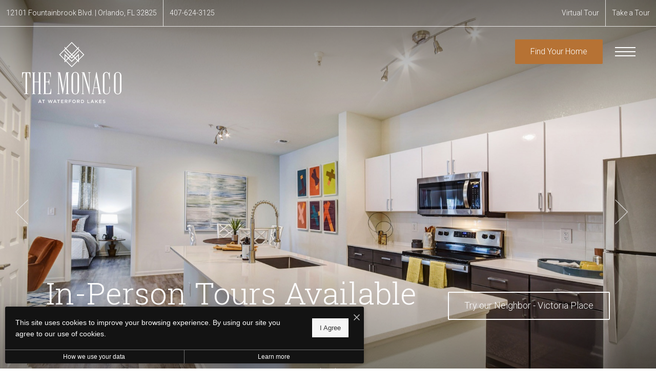

--- FILE ---
content_type: text/html; charset=UTF-8
request_url: https://monacoatwaterfordlakes.com/
body_size: 19806
content:
<!DOCTYPE html>
<!-- File Created: Thu, 29 Jan 2026 21:52:16 -0600 -->
<html xml:lang="en" lang="en" class="sticky-header--desktop_mobile custom-borders no-js theme-1 jd-palette-light jd-low-accent-palette-contrast jd-accent-palette-lum-diff-1" >
<head>
  <meta charset="UTF-8" />
    <script>window._jonahErrorLog=[],window.onerror=function(o,r,n){o+=" in "+r+" on line "+n,window._jonahErrorLog.push(o),window.postMessage("_jonahErrorLog",window.location.origin)},console.stdError=console.error.bind(console),console.error=function(){console.stdError.apply(console,arguments),window._jonahErrorLog=window._jonahErrorLog.concat(Array.from(arguments)),window.postMessage("_jonahErrorLog",window.location.origin)};</script>
    <!-- Google Tag Manager -->
<script>(function(w,d,s,l,i){w[l]=w[l]||[];w[l].push({'gtm.start':
new Date().getTime(),event:'gtm.js'});var f=d.getElementsByTagName(s)[0],
j=d.createElement(s),dl=l!='dataLayer'?'&l='+l:'';j.async=true;j.src=
'https://www.googletagmanager.com/gtm.js?id='+i+dl;f.parentNode.insertBefore(j,f);
})(window,document,'script','dataLayer','GTM-WZ3MD59');</script>
<!-- End Google Tag Manager -->

<!-- Global site tag (gtag.js) - Google Analytics -->
<script async src="https://www.googletagmanager.com/gtag/js?id=UA-139423146-46"></script>
<script>
  window.dataLayer = window.dataLayer || [];
  function gtag(){dataLayer.push(arguments);}
  gtag('js', new Date());

  gtag('config', 'UA-139423146-46');
</script>
<!-- End Global site tag (gtag.js) - Google Analytics -->

<meta name="msvalidate.01" content="FA0C2EFEAF10FBC48398E176EF496FB5" />
  <meta name="msvalidate.01" content="4BAD9736B87DA3365920C194BCA5670B" />
  <meta name="msvalidate.01" content="0736D67450DE22306D9CBAB66227F18E" />
  <meta name="facebook-domain-verification" content="564lah6163ram4c01h03fy086264tw" />
  <meta name="description" content="Conveniently located near UCF and Waterford Lakes Town Center, this resort-style luxury apartment community is not only accessible to major highways and entertainment venues, but it has all the comforts of a discerning lifestyle." />
  <meta name="robots" content="index,follow" />
  <meta name="author" content="The Monaco at Waterford Lakes" />
  <meta name="copyright" content="© 2026 The Monaco at Waterford Lakes" />
  <meta name="generator" content="Jonah Systems, LLC - www.jonahdigital.com" />
  <meta name="viewport" content="width=device-width, initial-scale=1.0">
  <meta property="og:title" content="The Monaco at Waterford Lakes is a pet-friendly apartment community in Orlando, FL" />
  <meta property="og:description" content="Conveniently located near UCF and Waterford Lakes Town Center, this resort-style luxury apartment community is not only accessible to major highways and entertainment venues, but it has all the comforts of a discerning lifestyle." />
  <meta property="og:url" content="https://monacoatwaterfordlakes.com/" />
  <meta property="og:image" content="https://monacoatwaterfordlakes.com/assets/images/cache/og_image1-c4e9272d43109245ea3b1700a8f4006d.jpg" />
  <meta property="og:image:type" content="image/jpeg" />

  <link rel="apple-touch-icon-precomposed" href="https://monacoatwaterfordlakes.com/assets/images/cache/iPad-99665222e5cb86030bbb96bc1472b097.jpg" />
  <link rel="shortcut icon" href="/assets/images/favicon.ico" />

      <link rel="canonical" href="https://monacoatwaterfordlakes.com/" />
  
  <title>The Monaco at Waterford Lakes is a pet-friendly apartment community in Orlando, FL</title>

            <link rel="preconnect" href="https://fonts.googleapis.com" >
          <link rel="preconnect" href="https://fonts.gstatic.com" crossorigin>
      
  <link rel="stylesheet" href="https://monacoatwaterfordlakes.com/tour-scheduler/css/tour-scheduler.css?v=1746033248">
<link rel="stylesheet" href="https://monacoatwaterfordlakes.com/views/site/css/theme-1.css?v=1767906678">


  <style>.themer-logo{max-width:100%;} .themer-logo--mobile { display:none; } @media (max-width: 808px) {.themer-logo--mobile {display:block;}.themer-logo--mobile + .themer-logo--full {display: none;}}.themer-logo--main{width:200px;}@media (max-width: 1380px) {.themer-logo--main{width:200px;}}@media (max-width: 1180px) {.themer-logo--main{width:100px;}}@media (max-width: 980px) {.themer-logo--main{width:100px;}}.themer-logo--sticky{width:100px;}@media (max-width: 1380px) {.themer-logo--sticky{width:100px;}}@media (max-width: 1180px) {.themer-logo--sticky{width:75px;}}@media (max-width: 980px) {.themer-logo--sticky{width:50px;}}:root{--jds-body-font-family: "Roboto", sans-serif;--jds-body-font-weight: 300;--jds-heading-font-family: "Roboto Slab", sans-serif;--jds-heading-font-weight: 300;}.grecaptcha-badge{display:none !important;}</style>

  <style>/*html {*//* background-color: */ /*}*/::selection {background: rgba(182,114,52, .2);}::-moz-selection {background: rgba(182,114,52, .2);}:root {--jds-brand-color: #B67234;--jd-brand-color: var(--jds-brand-color);--jd-background-color: #fff;--jd-accessibility-outline-color: currentColor;}.page__content a {--jd-accessibility-outline-color: black;}/*.floorplan-buttons-accent-color .floorplan-details__toggle-link, */.floorplan-buttons-accent-color .floorplan-details__toggle-dropdown,.floorplan-buttons-accent-color .floorplan-details__toggle,.noUi-handle:after,.picker__lease-nav,.lease-term-wrap__item span,.lease-term-wrap__item--active:before,/*.footer__pet-policy-link,*//*.floorplan-listing-a__sold-out,.floorplan-listing-a__sold-out-alt,.floorplan-details-b__sold-out,.floorplan-listing-b__overlay-banner,.floorplan-listing-c__overlay-banner,*/.form__checkbox-fake--checked,.floorplan-toggle__tab--active,/*.floorplan-details__floor-select,*/.ebrochure__button,.floorplan-filter__bed-link--active,.floorplan-filter__bed-link--active:hover,.floorplan-filter__button--active,.floorplan-filter__button--active:hover,.floorplan-listing-a__details-button,.floorplan-listing-c__details-button,.floorplan-listing-d__details-button,.floorplan-listing-b__button,.check-availability__cell-link:not(.check-availability__cell-link--amenities),.form__field--submit,.map-a__cat-options,.neighborhood-b__poi-category-button,.map-a__nav-item--poi,.neighborhood-a__poi-load-more,.map-b__cat-select,.map-b__cat-options,.map-b__cat-selected,.map-c__cat-select,.map-c__cat-options,.map-c__cat-selected,.neighborhood-c__poi-button,.map-a__cat-selected,.page__button,.contact-a__column--map,.fpm__floorplate-header,.fpm__expand,.fpm__filter-checkbox-button--active,.fpm-unit-details__title-wrap,.fpm-unit-details__button,.fpm-form__field--submit,.floorplan-listing__details-button,.fpm-check-availability__cell-link,.fpm__filter-clear,.fpm-unit-details__toggle-item,.fpm__available-now-button:hover,.fpm__available-now-button--active,.fpm-unit-details__lease-term-link,.floorplan-details-a__button,.floorplan-details-b__button,.floorplan-details-c__button,.share-loader__circle,.neighborhood-a__mobile-address-link,.fpm-floorplan-listing__details-button,.neighborhood__poi-category-header--active,.homepage__video-section-overlay,.homepage__rotator-color-overlay,.form__checkbox-fake--checked,.contact-b__column--map,.floorplan-filter-b__filter-dropdown-trigger--has-value:before,.floorplan-filter-b__filter-toggle,.landing-page__content-block-button,.floorplan-building__floors-item.active .floorplan-building__floors-item-label--floor,.floorplan-filter-b__filter-tab-item--active,.tab__item--active {background-color: #B67234;}.floorplan-buttons-accent-color .floorplan-details__toggle-link--active {background-color: #844002;}.floorplan-filter-b .datepicker--cell.-selected-,.interactive-embed .mfp-close,.picker__day--selected:hover,.picker__confirm {background-color: #B67234 !important;}.floorplan-listing__result-wrap--active,.floorplan-filter__results--active {background-color: rgba(182,114,52, .1);}.fpm-floorplan-listing__result-wrap--active,.picker__day--selected {background-color: rgba(182,114,52, .4) !important;}.amenity-b__expand,.check-availability__cell-link--amenities-active,.floorplan-filter-b__filter-flyout-link,.neighborhood-b__poi-category-header-text,.content-modal__body-title,.form__modal-title,.walkscore__link,.walkscore__title,.floorplan-listing__title,/*.contact-b__title,*//*.contact-a__address-header,*/.map__infobox-address-header,.map__infobox-poi-address-header,.floorplan-listing-a__title,.floorplan-listing-b__title,.floorplan-listing-c__title,.floorplan-listing-d__title,.floorplan-details-c__title,.fpm-floorplan-listing__title,.styled_text_link,.amenity-b__button,.amenity-c__expand,.content-modal__floorplan-specials-item-title {color: #B67234;}.floorplan-filter-b .datepicker--cell.-current-,.floorplan-filter-b .datepicker--cell.-current-.-in-range-,.floorplan-filter-b .datepicker--cell.-current- {color: #B67234 !important;}.amenity-b__expand svg *,.amenity-b__button svg *,.amenity-c__expand svg *,.check-availability__cell-link--amenities-active svg *,.neighborhood-b__poi-category-header-column--icon svg *,.fpm-check-availability__cell-link--icon svg *,.fpm__loading svg path,.map__infobox-pinpoint-svg svg *,.amenity-a__group-column a svg,.amenity-b__list-item a svg,.amenity-c__list-item a svg {fill: #B67234}.fpm__floorplate-unit--available {fill: #B67234 !important;}.fpm__building-floor--active,.fpm__building-floor--active * {fill: rgba(182,114,52, .7) !important;}.fpm__building-floor--active:hover * {fill: rgba(182,114,52, .9) !important;}.picker__day--selected {border-color: #B67234 !important;}.floorplan-filter-b .datepicker--cell.-range-to-,.noUi-handle,.noUi-handle:before,.noUi-handle:after,.walkscore__link,.form__field:focus,.ebrochure__input:focus,.floorplan-listing-c__item:hover,.floorplan-filter__bed-link--active {border-color: #B67234}.floorplan-filter-b .datepicker .-in-range-.datepicker--cell-day.-other-month-,.floorplan-filter-b .datepicker .-in-range-.datepicker--cell-year.-other-decade-,.floorplan-filter-b .datepicker--cell.-in-range- {background: rgba(182,114,52, .1) !important;}.floorplan-filter-b .datepicker--cell.-range-to-,.floorplan-filter-b .datepicker--cell.-in-range-.-focus- {background: rgba(182,114,52, .4) !important;}.floorplan-filter-b .datepicker .-selected-.datepicker--cell-day.-other-month-,.floorplan-filter-b .datepicker .-selected-.datepicker--cell-year.-other-decade- {background: rgba(182,114,52, .65) !important;}.floorplan-filter-b .datepicker .-selected-.datepicker--cell-day.-other-month-.-focus-,.floorplan-filter-b .datepicker .-selected-.datepicker--cell-year.-other-decade-.-focus-,.floorplan-filter-b .datepicker--cell.-selected-,.floorplan-filter-b .datepicker--cell.-selected-.-current- {background: rgba(182,114,52, .85) !important;}.picker__day--selected:before {border-top-color: #B67234 !important;}.parallax-section {background-color: #5C7875;}@media only screen and (min-width: 980px) {.fpm-unit-details__similar-unit-header {background: #B67234;}}@media only screen and (min-width: 808px) {.page-title__button:hover {color: #B67234;}}@media only screen and (max-width: 808px) {.floorplan-toggle__tab--listing {background-color: #B67234;}.gallery__tab--active { color: #B67234; }}</style><style>.spm-unit-table__unit,.spm-floorplan-listing__title {color: #B67234;}.spm-floorplan-listing__result-wrap--active {background: rgba(182,114,52, .4);}.spm__tooltip-unit-count-cell--number,.spm-tooltip__heading,.spm__floorplate-header,.spm__expand,.spm__filter-checkbox-button--active,.spm-unit-table__heading,.spm-unit-details__title-wrap,.spm-unit-details__button,.spm-form__field--submit,.spm-check-availability__cell-link,.spm__filter-clear,.spm-unit-details__toggle-item,.spm__available-now-button:hover,.spm__available-now-button--active,.spm-floorplan-listing__details-button,.spm-unit-details__lease-term-link,.spm-amenity__title span {background-color: #B67234;}.spm-check-availability__cell-link--icon svg path,.spm__loading-tooltip svg path,.spm-unit-table__cell-loading svg *,.spm__loading svg path {fill: #B67234}.spm__floorplate-unit--available {fill: #B67234 !important;}.spm__building--available > [id^=building] {fill: #B67234 !important;}.spm__building--available:hover > [id^=building] {fill: #c58143 !important;}.spm__building--active > [id^=building] {fill: #c58143 !important;}@media only screen and (min-width: 980px) {.spm-unit-details__similar-unit-header {background: #B67234;}}</style><style>.popdown__alert,.popdown__button {background-color: #B67234 !important;}.popdown__title {color: #B67234 !important;}.class {fill: #B67234 !important;}.class {border-color: #B67234 !important;}@media (max-width: 808px) {.popdown__close {background-color: #B67234 !important;}}</style><style>.footer__social-link,.footer__banner-button,.header__control-button,.navigation__button--primary {background-color: #B67234;}.homepage__about-content a,.footer__siteplan-link:hover,.navigation__link span,.footer__siteplan-link span,.homepage__about-button-text,.homepage__callout-subtitle {color: #B67234;}.homepage__callout-svg svg * {fill: #B67234}.navigation__link:hover {border-color: #B67234}</style><style>.client_logo_3 img, .client_logo_3 svg {height: 36px;width: 100px;}</style>
  <script>
    // -- Site settings & data
    var siteSettings = {"breakpoints":{"xlarge":1680,"large":1380,"medium":1180,"small":980,"fluid":808,"fluid_medium":660,"fluid_small":480,"fluid_xsmall":360},"sticky_header":"desktop_mobile","theme":1,"hs":false};
    var leaseUrl = "https://monacoatwaterfordlakes.securecafe.com/onlineleasing/the-monaco-at-waterford-lakes/guestlogin.aspx";
    var mapUrl = "https://g.page/MonacoWaterfordLakes?share";
    var useSiteAnimations = true;
    var theme = 1;
    var genericFormError = "We encountered an issue submitting your request. We\'re working to resolve this right away. In the meantime, please reach out to the property directly at <a href=\"tel:4076243125\">407-624-3125</a>.";
    var videoLoopLimit = "auto";
        var addOnResources = {"popdown":{"selector":"#popdown-outer-stage","js":["\/popdown\/js\/popdown.min.js"],"css":[]},"reviews":{"selector":"#reviews-section, .reviews-page","js":["\/reviews-manager\/js\/reviews-manager.js"],"css":[]},"tour_scheduler":{"selector":"#tourSchedulerModal, #tourScheduler","js":["\/tour-scheduler\/js\/dist\/tour-scheduler.min.js"],"css":[]},"form_validate":{"boot":true,"js":["\/form-validate\/dist\/scripts.min.js"],"css":[]}};
  </script>

  
      <script src="//cdn.jonahdigital.com/widget/dist/widget.min.js?v=1769631831571"></script>
  </head>
<body class="page-homepage">
  <!-- Google Tag Manager (noscript) -->
<noscript><iframe src="https://www.googletagmanager.com/ns.html?id=GTM-WZ3MD59"
height="0" width="0" style="display:none;visibility:hidden"></iframe></noscript>
<!-- End Google Tag Manager (noscript) -->



  <div role="navigation" aria-label="Accessibility quick links">
    <div>
      <a href="#content" class="skip-to-content sr-only sr-only-focusable background">Skip to main content</a>
    </div>

      </div>

      <div style="display:none;" data-modal-id="pet-policy" class="content-modal">
      <div data-modal-content class="content-modal__content">

        <div class="content-modal__body">
          <a data-modal-close class="content-modal__close" href="">&times;</a>
          
          <div class="content-modal__body-column content-modal__body-column--content">
            <p class="secondary-font content-modal__body-title">Pet Policy</p>
            <div class="content-modal__body-content">
                            Monaco at Waterford Lakes is a pet-friendly apartment community! There is no weight limit for pets, breed restrictions and pet fees do apply. Please contact the office for details.            </div>
                      </div>
        </div>
      </div>
    </div>
  
  
  <div class="parent-popdown-container popdown-theme-1">
    
  <div
    class="popdown-stage"
    id="popdown-outer-stage"
    style="overflow:hidden;"
    data-show=""
    data-async="1"
    data-fullscreen="0"
    data-count="0"
    data-auto-rotate="0"
          data-async-data="{&quot;accent_color&quot;:&quot;B67234&quot;,&quot;dark_palette_color&quot;:&quot;111111&quot;,&quot;light_palette_color&quot;:&quot;5C7875&quot;}"
      >

  
  </div>
  </div>
  <div class="page__wrap" style="position: relative; z-index:  5;">

    <div data-component="FlyoutNavigation" data-arg-layout="fullscreen" id="menu" class="navigation" style="display:none" tabindex="0" role="navigation" aria-label="Main Navigation">
    <div class="navigation__container">
      <button data-flyout-menu-toggle class="navigation__close" aria-label="Close Main Navigation" aria-haspopup="true" aria-expanded="true" aria-controls="menu">
        <svg xmlns="http://www.w3.org/2000/svg" viewBox="0 0 48.3 48.3"><defs><style>.cls-1{fill:#fff;}</style></defs><polygon class="cls-1" points="48.3 2.3 46 0 24.15 21.85 2.3 0 0 2.3 21.85 24.15 0 46 2.3 48.3 24.15 26.45 46 48.3 48.3 46 26.45 24.15 48.3 2.3"/></svg>      </button>
    </div>
    <div class="navigation__wrapper">
      <div data-el="navigation-list" data-component="NavigationList" data-arg-subnav-type="default" data-arg-animate="true" class="navigation-list navigation-list--skin-light navigation-list--text-size-default navigation-list--layout-default navigation-list--align-center navigation-list--subnav-type-default navigation-list--font-type-default  navigation-list--mod-">
  <div data-el="mainnav" role="navigation" aria-label="Main">
    <div class="navigation-list__nav">
      <ul class="navigation-list__list navigation-list__list--parent">
                                    <li class="navigation-list__list-item navigation-list__list-item--parent">
          <a href="/" target="_self" role="menuitem" aria-haspopup="false" aria-label="Go to Home" data-el="parent-link[]" data-id="8" class="navigation-list__list-item-link navigation-list__list-item-link--parent ">
          <span class="navigation-list__list-item-link-content">
              <span class="navigation-list__list-item-link-text">Home</span>
                          </span>
          </a>

                    </li>
                            <li class="navigation-list__list-item navigation-list__list-item--parent">
          <a href="/amenities/" target="_self" role="menuitem" aria-haspopup="false" aria-label="Go to Amenities" data-el="parent-link[]" data-id="3" class="navigation-list__list-item-link navigation-list__list-item-link--parent ">
          <span class="navigation-list__list-item-link-content">
              <span class="navigation-list__list-item-link-text">Amenities</span>
                          </span>
          </a>

                    </li>
                            <li class="navigation-list__list-item navigation-list__list-item--parent">
          <a href="/floorplans/" target="_self" role="menuitem" aria-haspopup="false" aria-label="Go to Pricing & Availability" data-el="parent-link[]" data-id="2" class="navigation-list__list-item-link navigation-list__list-item-link--parent ">
          <span class="navigation-list__list-item-link-content">
              <span class="navigation-list__list-item-link-text">Pricing & Availability</span>
                          </span>
          </a>

                    </li>
                            <li class="navigation-list__list-item navigation-list__list-item--parent">
          <a href="/neighborhood/" target="_self" role="menuitem" aria-haspopup="false" aria-label="Go to Neighborhood" data-el="parent-link[]" data-id="4" class="navigation-list__list-item-link navigation-list__list-item-link--parent ">
          <span class="navigation-list__list-item-link-content">
              <span class="navigation-list__list-item-link-text">Neighborhood</span>
                          </span>
          </a>

                    </li>
                            <li class="navigation-list__list-item navigation-list__list-item--parent">
          <a href="/gallery/" target="_self" role="menuitem" aria-haspopup="false" aria-label="Go to Gallery" data-el="parent-link[]" data-id="5" class="navigation-list__list-item-link navigation-list__list-item-link--parent ">
          <span class="navigation-list__list-item-link-content">
              <span class="navigation-list__list-item-link-text">Gallery</span>
                          </span>
          </a>

                    </li>
                            <li class="navigation-list__list-item navigation-list__list-item--parent">
          <a href="/residents/" target="_self" role="menuitem" aria-haspopup="false" aria-label="Go to Residents" data-el="parent-link[]" data-id="6" class="navigation-list__list-item-link navigation-list__list-item-link--parent ">
          <span class="navigation-list__list-item-link-content">
              <span class="navigation-list__list-item-link-text">Residents</span>
                          </span>
          </a>

                    </li>
                            <li class="navigation-list__list-item navigation-list__list-item--parent">
          <a href="/contact/" target="_self" role="menuitem" aria-haspopup="false" aria-label="Go to Contact" data-el="parent-link[]" data-id="7" class="navigation-list__list-item-link navigation-list__list-item-link--parent ">
          <span class="navigation-list__list-item-link-content">
              <span class="navigation-list__list-item-link-text">Contact</span>
                          </span>
          </a>

                    </li>
              </ul>

              <div class="navigation-list__buttons">
                      <div class="navigation-list__buttons-row">
              <a href="/floorplans/" target="_self" aria-label="Find Your Home" class="navigation-list__button navigation-list__button--primary">
                <span class="vertaligner-primary">Find Your Home</span>
              </a>
            </div>
          
                      <div class="navigation-list__buttons-row">
                              <a href="/schedule-a-tour/" target="_self" aria-label="Take a Tour" class="navigation-list__button">
                  <span class="vertaligner-primary">Take a Tour</span>
                </a>
              
                              <a href="https://my.matterport.com/show/?m=6sTh3ezdH5X&mls=1&play=1" target="embed" aria-label="Virtual Tour" class="navigation-list__button">
                  <span class="vertaligner-primary">Virtual Tour</span>
                </a>
                          </div>
                  </div>
      
      
          </div>
  </div>

  </div>
    </div>
  </div>

  <div data-component="StickyHeader" data-arg-visibility="on-header-pass" class="sticky-header sticky-header--dark" id="sticky-header" tabindex="-1" role="navigation" aria-label="Secondary Navigation" aria-disabled="true">
    <div class="sticky-header__wrap">
      <div class="sticky-header__container">
                  <div class="sticky-header__column">
                          <a href="/" class="sticky-header__logo-wrapper sticky-header__logo-wrapper--themer">
                <img class="themer-logo themer-logo--sticky themer-logo--full" data-el="logo-cloaked[]" data-manual-src="/themer/assets/logo/logo_sticky_1571332848.svg" title="The Monaco at Waterford Lakes" alt="The Monaco at Waterford Lakes Logo" />              </a>
                      </div>
        
        <div class="sticky-header__column sticky-header__column--nav-list">
          <div data-el="navigation-list" data-component="NavigationList" data-arg-subnav-type="flyout" data-arg-animate="true" class="navigation-list navigation-list--skin-dark navigation-list--text-size-xsmall navigation-list--layout-inline navigation-list--align-right navigation-list--subnav-type-flyout navigation-list--font-type-default  navigation-list--mod-">
  <div data-el="mainnav" role="navigation" aria-label="Main">
    <div class="navigation-list__nav">
      <ul class="navigation-list__list navigation-list__list--parent">
                                    <li class="navigation-list__list-item navigation-list__list-item--parent">
          <a href="/" target="_self" role="menuitem" aria-haspopup="false" aria-label="Go to Home" data-el="parent-link[]" data-id="8" class="navigation-list__list-item-link navigation-list__list-item-link--parent ">
          <span class="navigation-list__list-item-link-content">
              <span class="navigation-list__list-item-link-text">Home</span>
                          </span>
          </a>

                    </li>
                            <li class="navigation-list__list-item navigation-list__list-item--parent">
          <a href="/amenities/" target="_self" role="menuitem" aria-haspopup="false" aria-label="Go to Amenities" data-el="parent-link[]" data-id="3" class="navigation-list__list-item-link navigation-list__list-item-link--parent ">
          <span class="navigation-list__list-item-link-content">
              <span class="navigation-list__list-item-link-text">Amenities</span>
                          </span>
          </a>

                    </li>
                            <li class="navigation-list__list-item navigation-list__list-item--parent">
          <a href="/floorplans/" target="_self" role="menuitem" aria-haspopup="false" aria-label="Go to Pricing & Availability" data-el="parent-link[]" data-id="2" class="navigation-list__list-item-link navigation-list__list-item-link--parent ">
          <span class="navigation-list__list-item-link-content">
              <span class="navigation-list__list-item-link-text">Pricing & Availability</span>
                          </span>
          </a>

                    </li>
                            <li class="navigation-list__list-item navigation-list__list-item--parent">
          <a href="/neighborhood/" target="_self" role="menuitem" aria-haspopup="false" aria-label="Go to Neighborhood" data-el="parent-link[]" data-id="4" class="navigation-list__list-item-link navigation-list__list-item-link--parent ">
          <span class="navigation-list__list-item-link-content">
              <span class="navigation-list__list-item-link-text">Neighborhood</span>
                          </span>
          </a>

                    </li>
                            <li class="navigation-list__list-item navigation-list__list-item--parent">
          <a href="/gallery/" target="_self" role="menuitem" aria-haspopup="false" aria-label="Go to Gallery" data-el="parent-link[]" data-id="5" class="navigation-list__list-item-link navigation-list__list-item-link--parent ">
          <span class="navigation-list__list-item-link-content">
              <span class="navigation-list__list-item-link-text">Gallery</span>
                          </span>
          </a>

                    </li>
                            <li class="navigation-list__list-item navigation-list__list-item--parent">
          <a href="/residents/" target="_self" role="menuitem" aria-haspopup="false" aria-label="Go to Residents" data-el="parent-link[]" data-id="6" class="navigation-list__list-item-link navigation-list__list-item-link--parent ">
          <span class="navigation-list__list-item-link-content">
              <span class="navigation-list__list-item-link-text">Residents</span>
                          </span>
          </a>

                    </li>
                            <li class="navigation-list__list-item navigation-list__list-item--parent">
          <a href="/contact/" target="_self" role="menuitem" aria-haspopup="false" aria-label="Go to Contact" data-el="parent-link[]" data-id="7" class="navigation-list__list-item-link navigation-list__list-item-link--parent ">
          <span class="navigation-list__list-item-link-content">
              <span class="navigation-list__list-item-link-text">Contact</span>
                          </span>
          </a>

                    </li>
              </ul>

      
      
          </div>
  </div>

  </div>
        </div>
        <div class="sticky-header__column">
                      <a class="sticky-header__button" href="/floorplans/" target="_self">
              <span class="vertaligner-primary">Find Your Home</span>
            </a>
          
                      <a href="tel:4076243125" aria-label="Call Us at 407-624-3125" title="Call Us" class="sticky-header__phone" data-hook="tel-href" >
              <svg enable-background="new 0 0 40 40" height="40" viewBox="0 0 40 40" width="40" xmlns="http://www.w3.org/2000/svg"><g fill="#959595"><path d="m20 2c9.925 0 18 8.075 18 18s-8.075 18-18 18-18-8.075-18-18 8.075-18 18-18m0-2c-11.045 0-20 8.954-20 20 0 11.047 8.955 20 20 20 11.047 0 20-8.953 20-20 0-11.046-8.953-20-20-20z"/><path clip-rule="evenodd" d="m14.371 9.793c1.207-.228 1.998 1.133 2.6 2.072.586.912 1.307 1.982 1.016 3.169-.162.666-.764 1.029-1.219 1.422-.449.388-1.133.744-1.299 1.34-.271.967.322 1.982.689 2.56.834 1.306 1.842 2.483 3.129 3.534.623.51 1.488 1.191 2.355 1.016 1.295-.262 1.637-1.859 3.047-2.072 1.342-.203 2.25.77 3.008 1.422.73.631 1.908 1.439 1.828 2.52-.047.621-.545 1.006-.977 1.381-.439.383-.824.813-1.258 1.096-1.051.686-2.34 1.022-3.82.976-1.451-.045-2.607-.538-3.656-1.097-2.051-1.094-3.672-2.633-5.199-4.348-1.502-1.686-2.889-3.682-3.656-5.889-.957-2.756-.451-5.587 1.098-7.353.262-.3.676-.613 1.055-.935.378-.323.728-.714 1.259-.814z" fill-rule="evenodd"/></g></svg>            </a>
          
          <button data-flyout-menu-toggle class="sticky-header__hamburger" aria-label="Open Menu" title="Open Menu" aria-haspopup="true" aria-expanded="false" aria-controls="menu">
            <span class="hamburger">
              <span class="hamburger__bun"></span>
              <span class="hamburger__bun"></span>
              <span class="hamburger__bun"></span>
            </span>
                      </button>

        </div>
      </div>
    </div>
  </div>

<header data-component="Header" class="header">
  <div class="header__toolbar">
    <div class="header__toolbar-container">
      <ul class="header__toolbar-column header__toolbar-column--left">
        <li class="header__toolbar-cell">
          <a href="https://g.page/MonacoWaterfordLakes?share" aria-label="Get Directions to 12101 Fountainbrook Blvd. Orlando, FL 32825" title="Get Directions" target="_blank" class="header__toolbar-content header__toolbar-content--address header__toolbar-content--link header__toolbar-content--flush-left" aria-label="Get Directions">
            <span class="vertaligner-primary">
              12101 Fountainbrook Blvd. <span aria-hidden="true">|</span> Orlando, FL 32825            </span>
          </a>
        </li>
                  <li class="header__toolbar-cell">
            <a href="tel:4076243125" aria-label="Call Us at 407-624-3125" title="Call Us" class="header__toolbar-content header__toolbar-content--link header__toolbar-content--bold" data-hook="tel-href" >
              <span class="vertaligner-primary" data-hook="tel-text" >407-624-3125</span>
            </a>
          </li>
              </ul>
      <ul class="header__toolbar-column header__toolbar-column--right">
                  <li class="header__toolbar-cell">
            <a href="https://my.matterport.com/show/?m=6sTh3ezdH5X&mls=1&play=1" target="embed" class="header__toolbar-content header__toolbar-content--link">
              <span class="vertaligner-primary">Virtual Tour</span>
            </a>
          </li>
        
        
                  <li class="header__toolbar-cell">
            <a href="/schedule-a-tour/" target="_self" class="header__toolbar-content header__toolbar-content--link">
              <span class="vertaligner-primary">Take a Tour</span>
            </a>
          </li>
              </ul>
    </div>
  </div>
  <div class="header__container">
          <a href="/" class="header__themer-logo-wrapper" aria-label="Go To Homepage">
        <img class="themer-logo themer-logo--main themer-logo--full" fetchpriority="high" src="/themer/assets/logo/logo_main_1571332815.svg" title="The Monaco at Waterford Lakes" alt="The Monaco at Waterford Lakes Logo" />      </a>
    
    <div class="header__control">
              <a class="header__control-button" target="_self" href="/floorplans/">
          <span class="vertaligner-primary">Find Your Home</span>
        </a>
      
              <a href="tel:4076243125" aria-label="Call Us at 407-624-3125" title="Call Us" class="header__phone" data-hook="tel-href" >
          <svg enable-background="new 0 0 40 40" height="40" viewBox="0 0 40 40" width="40" xmlns="http://www.w3.org/2000/svg"><g fill="#959595"><path d="m20 2c9.925 0 18 8.075 18 18s-8.075 18-18 18-18-8.075-18-18 8.075-18 18-18m0-2c-11.045 0-20 8.954-20 20 0 11.047 8.955 20 20 20 11.047 0 20-8.953 20-20 0-11.046-8.953-20-20-20z"/><path clip-rule="evenodd" d="m14.371 9.793c1.207-.228 1.998 1.133 2.6 2.072.586.912 1.307 1.982 1.016 3.169-.162.666-.764 1.029-1.219 1.422-.449.388-1.133.744-1.299 1.34-.271.967.322 1.982.689 2.56.834 1.306 1.842 2.483 3.129 3.534.623.51 1.488 1.191 2.355 1.016 1.295-.262 1.637-1.859 3.047-2.072 1.342-.203 2.25.77 3.008 1.422.73.631 1.908 1.439 1.828 2.52-.047.621-.545 1.006-.977 1.381-.439.383-.824.813-1.258 1.096-1.051.686-2.34 1.022-3.82.976-1.451-.045-2.607-.538-3.656-1.097-2.051-1.094-3.672-2.633-5.199-4.348-1.502-1.686-2.889-3.682-3.656-5.889-.957-2.756-.451-5.587 1.098-7.353.262-.3.676-.613 1.055-.935.378-.323.728-.714 1.259-.814z" fill-rule="evenodd"/></g></svg>        </a>
      
              <button data-flyout-menu-toggle id="hamburger" class="header__hamburger" aria-label="Open Menu" title="Open Menu" aria-haspopup="true" aria-expanded="false" aria-controls="menu">
          <span class="hamburger">
            <span class="hamburger__bun"></span>
            <span class="hamburger__bun"></span>
            <span class="hamburger__bun"></span>
          </span>
                  </button>
          </div>
  </div>
</header>

<div id="content-container" class="page-container">

<script>
  var rotatorSettings = {"speed":4000,"nav":"direction","stretch":"stretch_desktop_only","movement":"parallax","attachment":"fixed"};
  var truncationLimit = 500;
</script>

<div class="homepage" role="main">
  
<div data-component="Hero"
  data-arg-movement="parallax"
  data-arg-movement-attachment="fixed"
  data-arg-fallback-video-to-rotator="false"
  class="homepage__rotator flexslider homepage__rotator--stretch_desktop_only homepage__rotator--stretch-desktop has-arrow" id="homepage_rotator" role="banner">
  <div class="sr-only" role="heading" aria-level="1">The Monaco at Waterford Lakes</div>

  
  <div class="rotator-parallax rotator-parallax--fixed">

              <div data-el="slides">
        <ul class="homepage__rotator-slides homepage__rotator-slides--stretch_desktop_only slides">
                                                  <li   class="homepage__rotator-slide  mobile-retain-content">
                <div class="homepage__rotator-container">
                
                                  <div class="homepage__rotator-dimmer homepage__rotator-dimmer--top" style="opacity: 0.5"></div>
                
                                                    <div class="homepage__rotator-dimmer homepage__rotator-dimmer--bottom" style="opacity: 0.5"></div>
                
                                  <div class="homepage__rotator-content homepage__rotator-content--retain-mobile">
                    <div class="homepage__rotator-content-column homepage__rotator-content-column--left">
                      <p class="homepage__rotator-content-title">Tours Available</p>
                      <p class="homepage__rotator-content-subtitle">Contact Us For More Info</p>
                    </div>
                                          <div class="homepage__rotator-content-column homepage__rotator-content-column--right">
                        <a class="homepage__rotator-content-link" href="http://rexfordatwaterford.com?rccustomid=Nzk1NDM%3d-YJdPY1dA%2b30%3d&utm_source=friendfamily&utm_medium=referral&utm_campaign=unpaidreferral" target="_blank">
                          <span class="vertaligner-primary">Try our Neighbor - The Rexford</span>
                        </a>
                      </div>
                                      </div>
                
                <div data-el="image-container[]" class="homepage__rotator-image-container">
                  <img data-el="image[]" class="homepage__rotator-image" fetchpriority="high" src="https://monacoatwaterfordlakes.com/assets/images/cache/Pool41-bf269af70a82cd2d8bc882206de3ea99.jpg" alt="Tours Available" title="Tours Available"/>
                </div>
                </div>
              </li>
                                        <li   class="homepage__rotator-slide  mobile-retain-content">
                <div class="homepage__rotator-container">
                
                                  <div class="homepage__rotator-dimmer homepage__rotator-dimmer--top" style="opacity: 0.5"></div>
                
                                                    <div class="homepage__rotator-dimmer homepage__rotator-dimmer--bottom" style="opacity: 0.5"></div>
                
                                  <div class="homepage__rotator-content homepage__rotator-content--retain-mobile">
                    <div class="homepage__rotator-content-column homepage__rotator-content-column--left">
                      <p class="homepage__rotator-content-title">In-Person Tours Available</p>
                      <p class="homepage__rotator-content-subtitle">Contact Us For More Info</p>
                    </div>
                                          <div class="homepage__rotator-content-column homepage__rotator-content-column--right">
                        <a class="homepage__rotator-content-link" href="http://victoriaplaceorlando.com?rccustomid=Nzk1NDQ%3d-wusjU04hUc4%3d&utm_source=friendfamily&utm_medium=referral&utm_campaign=unpaidreferral" target="_blank">
                          <span class="vertaligner-primary">Try our Neighbor -  Victoria Place</span>
                        </a>
                      </div>
                                      </div>
                
                <div data-el="image-container[]" class="homepage__rotator-image-container">
                  <img data-el="image[]" class="homepage__rotator-image" data-manual-src="https://monacoatwaterfordlakes.com/assets/images/cache/Monaco1941-beb0e69fe1afb8b17712c33a15ac40d7.jpg"  alt="Monaco at Waterford Lakes kitchen with island" title="Monaco at Waterford Lakes kitchen with island"/>
                </div>
                </div>
              </li>
                              </ul>
      </div>
    
          <a data-el="scroll-out" href="javascript:void();" class="homepage__rotator-arrow homepage__rotator-arrow--desktop-only" title="Scroll Down" aria-label="Scroll Down">
        <img width="30px" class="homepage__rotator-arrow-icon" src="/views/site/images/global/icons/arrow-down.png" title="Scroll Down" alt="Down Arrow" />
      </a>
      </div>
</div>

    


  <div id="rotator-scroll-target">
          <ul class="homepage__callout">
                  <li class="homepage__callout-item wow fadeIn">
            <a class="homepage__callout-link" href="/floorplans/" target="_self">
              <div class="homepage__callout-image-wrap">
                <div class="homepage__callout-image" data-src="https://monacoatwaterfordlakes.com/assets/images/cache/Monaco321-9df0db3f9a6f062e6c679099651df453.jpg"></div>
              </div>
              <div class="homepage__callout-label">
                <p class="homepage__callout-title jds-mb-2xs">Floor Plans</p>
                <p class="homepage__callout-subtitle">Browse Our Designs</p>
                <div class="homepage__callout-svg">
                  <svg enable-background="new 0 0 53.2 22.8" height="22.8" viewBox="0 0 53.2 22.8" width="53.2" xmlns="http://www.w3.org/2000/svg"><path d="m41.9.1c-.2-.2-.5-.2-.7 0s-.2.5 0 .7l10 10h-50.7c-.3 0-.5.2-.5.5s.2.5.5.5h50.7l-10 10c-.2.2-.2.5 0 .7.1.1.2.1.4.1s.3 0 .4-.1l11.2-11.2z"/></svg>                </div>
            </div>
            </a>
          </li>
                  <li class="homepage__callout-item wow fadeIn">
            <a class="homepage__callout-link" href="/amenities/" target="_self">
              <div class="homepage__callout-image-wrap">
                <div class="homepage__callout-image" data-src="https://monacoatwaterfordlakes.com/assets/images/cache/FitnessCenter22-ba90923c7b58fc4290800a2b1397230d.jpg"></div>
              </div>
              <div class="homepage__callout-label">
                <p class="homepage__callout-title jds-mb-2xs">Amenities</p>
                <p class="homepage__callout-subtitle">Explore Our Amenities</p>
                <div class="homepage__callout-svg">
                  <svg enable-background="new 0 0 53.2 22.8" height="22.8" viewBox="0 0 53.2 22.8" width="53.2" xmlns="http://www.w3.org/2000/svg"><path d="m41.9.1c-.2-.2-.5-.2-.7 0s-.2.5 0 .7l10 10h-50.7c-.3 0-.5.2-.5.5s.2.5.5.5h50.7l-10 10c-.2.2-.2.5 0 .7.1.1.2.1.4.1s.3 0 .4-.1l11.2-11.2z"/></svg>                </div>
            </div>
            </a>
          </li>
                  <li class="homepage__callout-item wow fadeIn">
            <a class="homepage__callout-link" href="/gallery/" target="_self">
              <div class="homepage__callout-image-wrap">
                <div class="homepage__callout-image" data-src="https://monacoatwaterfordlakes.com/assets/images/cache/Pond22-6b7453c2e16e796ed59c6500a897223f.jpg"></div>
              </div>
              <div class="homepage__callout-label">
                <p class="homepage__callout-title jds-mb-2xs">Gallery</p>
                <p class="homepage__callout-subtitle">See Our Apartments</p>
                <div class="homepage__callout-svg">
                  <svg enable-background="new 0 0 53.2 22.8" height="22.8" viewBox="0 0 53.2 22.8" width="53.2" xmlns="http://www.w3.org/2000/svg"><path d="m41.9.1c-.2-.2-.5-.2-.7 0s-.2.5 0 .7l10 10h-50.7c-.3 0-.5.2-.5.5s.2.5.5.5h50.7l-10 10c-.2.2-.2.5 0 .7.1.1.2.1.4.1s.3 0 .4-.1l11.2-11.2z"/></svg>                </div>
            </div>
            </a>
          </li>
              </ul>
    
          
      <div id="content" class="homepage__about ">
        <div class="homepage__about-container wow fadeIn">
          <div class="homepage__about-table">
            <div class="homepage__about-column homepage__about-column--left ">
                            <h1 class="homepage__about-title" tabindex="0">
                <span>Live Beautifully</span>
              </h1>
              <p data-component="TruncateText" data-arg-limit="500" data-arg-readmore-class="homepage__about-content--link" class="homepage__about-content" tabindex="0">Relaxation can be found alongside the Monaco at Waterford Lakes' lagoon-style swimming pool, while an outdoor kitchen and sand volleyball court set the stage for entertainment. Residents of the community enjoy 24-hour access to the newly renovated fitness center, along with access to Monaco's own dog park and tennis court. With being in close proximity to Orlando's best shopping and dining, only 20 minutes from Downtown Orlando, the location is prime and the convenience is promised. Conveniently located near UCF and Waterford Lakes Town Center, this resort-style luxury community is not only accessible to major highways and entertainment venues, but it has all the comforts of a discerning lifestyle. Anchored by a beautiful lake, the newly renovated apartment homes are situated throughout our lush grounds. Find location, amenities, and convenience at the Monaco at Waterford Lakes.</p>
            </div>

                          <div class="homepage__about-column homepage__about-column--right">
                                  <a class="homepage__about-button" target="_self" href="/gallery/">
                    <p class="homepage__about-button-text">
                      View Gallery                    </p>
                  </a>
                                  <a class="homepage__about-button" target="_self" href="/amenities/">
                    <p class="homepage__about-button-text">
                      View Amenities                    </p>
                  </a>
                              </div>
                      </div>
        </div>

                            <div class="homepage__about-images wow fadeIn  ">
            <div class="homepage__about-image" data-src="https://monacoatwaterfordlakes.com/assets/images/Clubhouse11.jpg"></div>
            <div class="homepage__about-image" data-src="https://monacoatwaterfordlakes.com/assets/images/ClubhouseExterior32.jpg"></div>
          </div>
              </div>
    
    
          
    
          <div id="reviews-section">
        
      </div>
      </div>
</div>
</div>
<div class="footer">
      <div class="footer__banner" role="complementary" aria-label="Footer Callout">
      <h2 class="footer__banner-title wow fadeIn">There's Room for You at The Monaco</h2>
              <div class="footer__banner-button-wrap wow fadeIn">
          <div class="footer__banner-button-container">
            <div class="jd-button-list jd-button-list--centered">
                              <a class="jd-button jd-button--brand" target="_self" href="/floorplans/">
                  <span class="vertaligner-primary">Find Your Home</span>
                </a>
                              <a class="jd-button jd-button--brand" target="_self" href="/contact/">
                  <span class="vertaligner-primary">Contact Us</span>
                </a>
                          </div>
          </div>
        </div>
          </div>
  
  


      <div id="instagram-section" class="footer__instagram" role="complementary" aria-label="Instagram Gallery">
      <div class="footer__instagram-container">
        <div class="footer__instagram-column footer__instagram-column--left wow fadeIn">
          <p class="footer__instagram-title">Follow Us <br/> on Instagram</p>
          <a class="footer__instagram-button" target="_blank" href="https://www.instagram.com/monacowaterfordlakes/" aria-label="Follow monacowaterfordlakes on Instagram" title="Follow Us on Instagram">
            <img class="footer__instagram-icon" src="/views/site/images/theme-1/icons/instagram.png" title="Instagram" alt="Instagram Logo"/>
            <p>monacowaterfordlakes</p>
                      </a>
        </div>
        <div class="footer__instagram-column footer__instagram-column--right">
                                  <a data-fancybox="instagram" data-caption="" class="footer__instagram-item  wow fadeIn" href="https://monacoatwaterfordlakes.com/assets/images/cache/608528068_18103508719686140_4335762297264559472_n-ddd15299932d9c209ceab862eef7f0cc.jpg" aria-label="Instagram Image 1">
              <img class="footer__instagram-image" src="https://monacoatwaterfordlakes.com/assets/images/cache/608528068_18103508719686140_4335762297264559472_n-1725629fd0fa73d4dee715cab92ac3e9.jpg" data-src="https://monacoatwaterfordlakes.com/assets/images/cache/608528068_18103508719686140_4335762297264559472_n-02ca922ee14fc799906a8d63fb86479d.jpg" alt="social media post" title="The Monaco at Waterford Lakes" />
            </a>
                                  <a data-fancybox="instagram" data-caption="" class="footer__instagram-item  wow fadeIn" href="https://monacoatwaterfordlakes.com/assets/images/cache/instagram-452148797_502965562232516_5974416929921596349_n-6b50d9ed8b34d4ab9e44b315a3e0acc1.jpg" aria-label="Instagram Image 2">
              <img class="footer__instagram-image" src="https://monacoatwaterfordlakes.com/assets/images/cache/instagram-452148797_502965562232516_5974416929921596349_n-808bf2551207abf62bb4c338d7b97b79.jpg" data-src="https://monacoatwaterfordlakes.com/assets/images/cache/instagram-452148797_502965562232516_5974416929921596349_n-eee6e55132de35d540a90728d0b83822.jpg" alt="social media post" title="The Monaco at Waterford Lakes" />
            </a>
                                  <a data-fancybox="instagram" data-caption="" class="footer__instagram-item  wow fadeIn" href="https://monacoatwaterfordlakes.com/assets/images/cache/instagram-451533089_804232935169674_1343499088959680026_n-a30afd6083a7fa57c95f21e80837ce01.jpg" aria-label="Instagram Image 3">
              <img class="footer__instagram-image" src="https://monacoatwaterfordlakes.com/assets/images/cache/instagram-451533089_804232935169674_1343499088959680026_n-b126f03d9086dc0f1cd4bfc01c95f3bb.jpg" data-src="https://monacoatwaterfordlakes.com/assets/images/cache/instagram-451533089_804232935169674_1343499088959680026_n-54e1172ea9eba8d149b4950fd3e84ec4.jpg" alt="social media post" title="The Monaco at Waterford Lakes" />
            </a>
                                  <a data-fancybox="instagram" data-caption="" class="footer__instagram-item  wow fadeIn" href="https://monacoatwaterfordlakes.com/assets/images/cache/instagram-451081318_1225882562105786_3081127964357757316_n-38e6251ec7e4a30621f12fb41c668e6d.jpg" aria-label="Instagram Image 4">
              <img class="footer__instagram-image" src="https://monacoatwaterfordlakes.com/assets/images/cache/instagram-451081318_1225882562105786_3081127964357757316_n-6045a68cd424db9eb9da889637ebe0ce.jpg" data-src="https://monacoatwaterfordlakes.com/assets/images/cache/instagram-451081318_1225882562105786_3081127964357757316_n-0e5600edb6db1c529b1d59d65d2ea19b.jpg" alt="social media post" title="The Monaco at Waterford Lakes" />
            </a>
                  </div>
      </div>
    </div>
  
  <footer class="footer__body">
    <div class="footer__body-container">

      <div class="footer__contact footer__contact--above-pet-policy">
                  <div class="footer__social-wrap" role="complementary" aria-label="Social Media Links">
            <ul class="footer__social">
                                              <li class="footer__social-item wow fadeIn">
                  <a title="Follow us on YouTube" aria-label="Follow us on YouTube" class="footer__social-link footer__social-link--youtube" href="https://www.youtube.com/channel/UCfMf8AbKrJ_-SE6XKMHuzew" target="_blank">
                    <svg enable-background="new 0 0 18 12" viewBox="0 0 18 12" xmlns="http://www.w3.org/2000/svg"><path d="m18 2.8c0-1.5-1.3-2.8-2.9-2.8h-12.1c-1.7 0-3 1.3-3 2.8v6.4c0 1.6 1.3 2.8 3 2.8h12.1c1.6 0 2.9-1.3 2.9-2.8zm-5.4 3.7-6 3.3c-.1 0-.2 0-.4 0-.1 0-.2 0-.3-.1-.2 0-.4-.2-.4-.4v-6.6c0-.2.2-.4.4-.5s.5-.1.8 0l6 3.3c.2.1.3.3.3.4-.1.3-.2.4-.4.6z"/></svg>                  </a>
                </li>
                                              <li class="footer__social-item wow fadeIn">
                  <a title="Follow us on Facebook" aria-label="Follow us on Facebook" class="footer__social-link footer__social-link--facebook" href="https://www.facebook.com/MonacoWaterfordLakes/" target="_blank">
                    <svg enable-background="new 0 0 8.4 18.2" viewBox="0 0 8.4 18.2" xmlns="http://www.w3.org/2000/svg"><path clip-rule="evenodd" d="m0 6h1.8v-2.5c0-.4-.1-3.5 3.8-3.5h2.8v3.2h-2c-.4 0-.8.4-.8.7v2.1h2.8c-.1 1.6-.3 3.1-.3 3.1h-2.5v9.1h-3.8v-9.1h-1.8z" fill-rule="evenodd"/></svg>                  </a>
                </li>
                                              <li class="footer__social-item wow fadeIn">
                  <a title="Follow us on Instagram" aria-label="Follow us on Instagram" class="footer__social-link footer__social-link--instagram" href="https://www.instagram.com/monacowaterfordlakes/" target="_blank">
                    <svg enable-background="new 0 0 503.8 503.8" viewBox="0 0 503.8 503.8" xmlns="http://www.w3.org/2000/svg"><path d="m251.9 45.4c67.3 0 75.2.3 101.8 1.5 24.6 1.1 37.9 5.2 46.8 8.7 11.8 4.6 20.2 10 29 18.8s14.3 17.2 18.8 29c3.4 8.9 7.6 22.2 8.7 46.8 1.2 26.6 1.5 34.5 1.5 101.8s-.3 75.2-1.5 101.8c-1.1 24.6-5.2 37.9-8.7 46.8-4.6 11.8-10 20.2-18.8 29s-17.2 14.3-29 18.8c-8.9 3.4-22.2 7.6-46.8 8.7-26.6 1.2-34.5 1.5-101.8 1.5s-75.2-.3-101.8-1.5c-24.6-1.1-37.9-5.2-46.8-8.7-11.8-4.6-20.2-10-29-18.8s-14.3-17.2-18.8-29c-3.4-8.9-7.6-22.2-8.7-46.8-1.2-26.6-1.5-34.5-1.5-101.8s.3-75.2 1.5-101.8c1.1-24.6 5.2-37.9 8.7-46.8 4.6-11.8 10-20.2 18.8-29s17.2-14.3 29-18.8c8.9-3.4 22.2-7.6 46.8-8.7 26.6-1.3 34.6-1.5 101.8-1.5m0-45.4c-68.4 0-77 .3-103.9 1.5-26.8 1.2-45.1 5.5-61.1 11.7-16.6 6.4-30.6 15.1-44.6 29.1s-22.6 28.1-29.1 44.6c-6.2 16-10.5 34.3-11.7 61.2-1.2 26.8-1.5 35.4-1.5 103.8s.3 77 1.5 103.9c1.2 26.8 5.5 45.1 11.7 61.2 6.4 16.6 15.1 30.6 29.1 44.6s28.1 22.6 44.6 29.1c16 6.2 34.3 10.5 61.2 11.7s35.4 1.5 103.9 1.5 77-.3 103.9-1.5c26.8-1.2 45.1-5.5 61.2-11.7 16.6-6.4 30.6-15.1 44.6-29.1s22.6-28.1 29.1-44.6c6.2-16 10.5-34.3 11.7-61.2s1.5-35.4 1.5-103.9-.3-77-1.5-103.9c-1.2-26.8-5.5-45.1-11.7-61.2-6.4-16.6-15.1-30.6-29.1-44.6s-28.1-22.6-44.6-29.1c-16-6.2-34.3-10.5-61.2-11.7-27-1.1-35.6-1.4-104-1.4zm0 122.6c-71.4 0-129.4 57.9-129.4 129.4s57.9 129.4 129.4 129.4 129.4-57.9 129.4-129.4-57.9-129.4-129.4-129.4zm0 213.3c-46.4 0-84-37.6-84-84s37.6-84 84-84 84 37.6 84 84-37.6 84-84 84zm134.5-248.7c-16.7 0-30.2 13.5-30.2 30.2s13.5 30.2 30.2 30.2 30.2-13.5 30.2-30.2-13.5-30.2-30.2-30.2z"/></svg>                  </a>
                </li>
                                              <li class="footer__social-item wow fadeIn">
                  <a title="Follow us on Contact" aria-label="Follow us on Contact" class="footer__social-link footer__social-link--contact" href="https://monacoatwaterfordlakes.com/contact/" target="_self">
                    <svg enable-background="new 0 0 24 16" viewBox="0 0 24 16" xmlns="http://www.w3.org/2000/svg"><path d="m15.3 8.5 8.7-8.5v15zm-6.6 0-8.7 6.5v-15zm5.4 1.1 9.9 6.4h-24l9.9-6.4 2.1 2zm-2.1-.5-11.3-9.1h22.6z"/></svg>                  </a>
                </li>
                          </ul>
          </div>
        
        <a href="https://g.page/MonacoWaterfordLakes?share" target="_blank" class="footer__contact-address" title="Get Directions" aria-label="Get Directions to 12101 Fountainbrook Blvd. Orlando, FL 32825">
          <span aria-hidden="true" class="footer__contact-address--title">
            The Monaco at Waterford Lakes          </span>
          <span class="footer__contact-address--street">
            12101 Fountainbrook Blvd.                      </span>
          <span class="footer__contact-address--location">
            Orlando, FL 32825          </span>
        </a>

                  <a class="footer__contact-address" href="tel:4076243125" data-hook="tel-href" >
            <span class="" data-hook="tel-text" >407-624-3125</span>
          </a>
        
        
                  <div class="footer__pet-policy">
            <a class="footer__pet-policy-link" href="" aria-label="View Pet Policy" data-modal-open="pet-policy">
              <svg xmlns="http://www.w3.org/2000/svg" width="23.91" height="24" viewBox="0 0 23.91 24"><path d="M19.06,5.95c-.7,2.51-2.62,4.22-4.22,3.82s-2.31-2.92-1.61-5.43S15.84,0,17.45.52,19.76,3.43,19.06,5.95ZM7.79,0C6.18.32,5.18,2.63,5.58,5.25S7.69,9.77,9.3,9.47s2.62-2.62,2.21-5.23S9.4-.19,7.79,0ZM1.56,7.26c-1.51.6-2,2.92-1.11,5.13s2.82,3.52,4.33,2.92,2-2.92,1.11-5.13S3.07,6.65,1.56,7.26ZM22.38,8.87c-1.51-.6-3.52.6-4.43,2.82s-.5,4.53,1,5.13,3.52-.6,4.43-2.82S23.89,9.57,22.38,8.87ZM18.86,22.65c1.81-2-3.22-10.06-6.94-10.26C8,12.19,2.16,20.94,4.17,22.95s5.73.3,7.75,0S15.94,25.67,18.86,22.65Z"/></svg>              <span class="footer__pet-policy-text">Pet Policy</span>
            </a>
          </div>
              </div>

      <div role="navigation" aria-label="Footer Navigation">
        <div class="footer__siteplan">
          <div data-el="navigation-list" data-component="NavigationList" data-arg-subnav-type="flyout" data-arg-animate="true" class="navigation-list navigation-list--skin-light navigation-list--text-size-inherit navigation-list--layout-inline navigation-list--align-center navigation-list--subnav-type-flyout navigation-list--font-type-default  navigation-list--mod-flyout-border">
  <div data-el="mainnav" role="navigation" aria-label="Main">
    <div class="navigation-list__nav">
      <ul class="navigation-list__list navigation-list__list--parent">
                                    <li class="navigation-list__list-item navigation-list__list-item--parent">
          <a href="/" target="_self" role="menuitem" aria-haspopup="false" aria-label="Go to Home" data-el="parent-link[]" data-id="8" class="navigation-list__list-item-link navigation-list__list-item-link--parent ">
          <span class="navigation-list__list-item-link-content">
              <span class="navigation-list__list-item-link-text">Home</span>
                          </span>
          </a>

                    </li>
                            <li class="navigation-list__list-item navigation-list__list-item--parent">
          <a href="/amenities/" target="_self" role="menuitem" aria-haspopup="false" aria-label="Go to Amenities" data-el="parent-link[]" data-id="3" class="navigation-list__list-item-link navigation-list__list-item-link--parent ">
          <span class="navigation-list__list-item-link-content">
              <span class="navigation-list__list-item-link-text">Amenities</span>
                          </span>
          </a>

                    </li>
                            <li class="navigation-list__list-item navigation-list__list-item--parent">
          <a href="/floorplans/" target="_self" role="menuitem" aria-haspopup="false" aria-label="Go to Pricing & Availability" data-el="parent-link[]" data-id="2" class="navigation-list__list-item-link navigation-list__list-item-link--parent ">
          <span class="navigation-list__list-item-link-content">
              <span class="navigation-list__list-item-link-text">Pricing & Availability</span>
                          </span>
          </a>

                    </li>
                            <li class="navigation-list__list-item navigation-list__list-item--parent">
          <a href="/neighborhood/" target="_self" role="menuitem" aria-haspopup="false" aria-label="Go to Neighborhood" data-el="parent-link[]" data-id="4" class="navigation-list__list-item-link navigation-list__list-item-link--parent ">
          <span class="navigation-list__list-item-link-content">
              <span class="navigation-list__list-item-link-text">Neighborhood</span>
                          </span>
          </a>

                    </li>
                            <li class="navigation-list__list-item navigation-list__list-item--parent">
          <a href="/gallery/" target="_self" role="menuitem" aria-haspopup="false" aria-label="Go to Gallery" data-el="parent-link[]" data-id="5" class="navigation-list__list-item-link navigation-list__list-item-link--parent ">
          <span class="navigation-list__list-item-link-content">
              <span class="navigation-list__list-item-link-text">Gallery</span>
                          </span>
          </a>

                    </li>
                            <li class="navigation-list__list-item navigation-list__list-item--parent">
          <a href="/residents/" target="_self" role="menuitem" aria-haspopup="false" aria-label="Go to Residents" data-el="parent-link[]" data-id="6" class="navigation-list__list-item-link navigation-list__list-item-link--parent ">
          <span class="navigation-list__list-item-link-content">
              <span class="navigation-list__list-item-link-text">Residents</span>
                          </span>
          </a>

                    </li>
                            <li class="navigation-list__list-item navigation-list__list-item--parent">
          <a href="/contact/" target="_self" role="menuitem" aria-haspopup="false" aria-label="Go to Contact" data-el="parent-link[]" data-id="7" class="navigation-list__list-item-link navigation-list__list-item-link--parent ">
          <span class="navigation-list__list-item-link-content">
              <span class="navigation-list__list-item-link-text">Contact</span>
                          </span>
          </a>

                    </li>
              </ul>

      
      
          </div>
  </div>

  </div>
        </div>
      </div>

      <ul class="footer__copyright">
        <li class="footer__copyright-item">
          <p class="footer__copyright-text">&copy; Copyright 2026 The Monaco at Waterford Lakes.</p>
        </li>
        <li class="footer__copyright-item">
          <p class="footer__copyright-text">All Rights Reserved.</p>
        </li>
        <li class="footer__copyright-item footer__copyright-item--link">
          <a target="_blank" class="footer__copyright-text" href="https://www.willowbridgepc.com/privacy" title="Willow Bridge Privacy Policy" aria-label="Willow Bridge Privacy Policy">Privacy Policy</a>
        </li>

                              <li class="footer__copyright-item footer__copyright-item--link">
              <a title="Willow Bridge Web Accessibility" aria-label="Willow Bridge Web Accessibility" class="footer__copyright-text" href="https://www.willowbridgepc.com/accessibility-statement" target="_blank">
                Web Accessibility              </a>
            </li>
                      <li class="footer__copyright-item footer__copyright-item--link">
              <a title="Application" aria-label="Application" class="footer__copyright-text" href="https://monacoatwaterfordlakes.securecafe.com/onlineleasing/the-monaco-at-waterford-lakes/guestlogin.aspx" target="_blank">
                Application              </a>
            </li>
                  
        <li class="footer__copyright-item footer__copyright-item--link">
          <a class="footer__copyright-text" href="/site-map/" title="Website Site Map" aria-label="Website Site Map">Site Map</a>
        </li>
              </ul>
      <div class="footer__logo">
                  <div class="footer__logo-column footer__logo-column--client ">
                          <div class="footer__logo-item footer__logo-item--client client_logo_3" title="Willow Bridge Property Company">
                                <a href="https://www.willowbridgepc.com/" target="_blank" aria-label="Willow Bridge Property Company">                                      <svg version="1.1"  xmlns="http://www.w3.org/2000/svg" xmlns:xlink="http://www.w3.org/1999/xlink" x="0px" y="0px"
	 viewBox="0 0 569.4 210.4" enable-background="new 0 0 569.4 210.4" xml:space="preserve">
<g>
	<g>
		<path fill="#FBFCFB" d="M0,43.5V2.1h41.4C41.4,24.9,22.8,43.5,0,43.5z"/>
		<path fill="#FBFCFB" d="M0,95.5v-26c31.5,0,58.1-21.8,65.4-51.1c1.8,13.1,5.7,25.5,11.4,36.8C59.2,80.5,30.9,95.5,0,95.5z"/>
		<path fill="#FBFCFB" d="M0,173.5c27.9,0,54.8-6.8,78.8-19.2v31.5H0V173.5z"/>
		<path fill="#FBFCFB" d="M110.6,96.4C83,128.7,42.8,147.5,0,147.5v-26c36,0,69.3-15.9,91.9-43.2C97.4,85,103.7,91.1,110.6,96.4z"/>
		<path fill="#FBFCFB" d="M183.7,2.1v41.4c-22.8,0-41.4-18.6-41.4-41.4C142.3,2.1,183.7,2.1,183.7,2.1z"/>
		<path fill="#FBFCFB" d="M183.7,69.5v26c-51.5,0-93.4-41.9-93.4-93.4h26C116.3,39.2,146.5,69.5,183.7,69.5z"/>
		<path fill="#FBFCFB" d="M133,110.2c15.4,7.2,32.6,11.3,50.7,11.3v26c-24.5,0-48.2-6.1-69.4-17.7C121,123.8,127.2,117.3,133,110.2z
			"/>
		<path fill="#FBFCFB" d="M104.8,154.3c24.2,12.6,51.1,19.2,78.8,19.2v12.2h-78.8V154.3z"/>
	</g>
	<g>
		<path fill="#FBFCFB" d="M227.3,21.1c-2.4-8.6-3.8-13.5-7.3-18.4V2.1h24.3v0.6C241.5,8.2,241.9,13,244,21l10.4,39.9h0.7l13.6-51.8
			l-2.5-7h19.5l15.4,58.5h0.7l10.4-40.4c2-7.8,2.5-12.6-0.1-17.5V2.1h19v0.6c-3.5,5-5,9.9-7.1,17.8l-17.1,61.8h-15.1l-15.3-58.7
			h-0.7l-15.9,58.7h-15.3L227.3,21.1z"/>
		<path fill="#FBFCFB" d="M353.6,68.8c0,6.8,0.3,9.6,2.3,12.8v0.6h-19.7v-0.6c1.8-3.2,2.4-6,2.4-12.8V41.7c0-5.9-0.9-9.1-3-12.1
			v-0.7l17.6-1.7h0.3v41.6H353.6z M337.1,9.8c0-5,4.2-9.1,9.3-9.1c5,0,9.1,4.2,9.1,9.1c0,5.2-4.2,9.3-9.1,9.3
			C341.3,19.1,337.1,15,337.1,9.8z"/>
		<path fill="#FBFCFB" d="M367.3,81.6c1.8-3.1,2.3-6.2,2.3-12.9V16.3c0-6.6-0.2-9.7-2.9-13.8V1.7L384.4,0h0.3v68.7
			c0,6.7,0.2,9.8,2.3,12.9v0.6h-19.7L367.3,81.6L367.3,81.6z"/>
		<path fill="#FBFCFB" d="M398.4,81.6c1.8-3.1,2.3-6.2,2.3-12.9V16.3c0-6.6-0.2-9.7-2.9-13.8V1.7L415.5,0h0.3v68.7
			c0,6.7,0.2,9.8,2.3,12.9v0.6h-19.7L398.4,81.6L398.4,81.6z"/>
		<path fill="#FBFCFB" d="M425.4,54.8c0-16.9,12.1-28.8,28.7-28.8c16.5,0,28.7,11.9,28.7,28.8c0,17.1-12.2,29.1-28.7,29.1
			C437.5,83.8,425.4,71.8,425.4,54.8z M466.9,54.8c0-12.1-5-19-12.8-19c-8,0-12.8,6.9-12.8,19s4.8,19.3,12.8,19.3
			C462,74,466.9,66.9,466.9,54.8z"/>
		<path fill="#FBFCFB" d="M512.1,63l9.6-30.9l-1.6-4.5h15.4l9.9,35.3h0.7l6.1-20.8c1.8-6.3,2.5-10.5,0.3-14v-0.6h16.8v0.6
			c-2.9,3.6-4.4,7.5-6.6,14.1l-13,40h-11.2l-11.1-37h-0.7l-12.3,37h-11.2l-12.8-40.4c-2-6.1-3.3-9.9-5.9-13.7v-0.6h20.8v0.6
			c-2.1,3.6-1.4,7.7,0.2,13.6l5.8,21.2h0.8V63z"/>
		<path fill="#FBFCFB" d="M226.4,185.2c2.9-4.2,3.5-8.8,3.5-17.2v-44.8c0-8.2-0.6-12.9-3.5-16.9v-0.6h33.2
			c18.6,0,28.2,8.3,28.2,19.8c0,8.6-6.1,15.7-17.4,18.1v0.7c14.3,2.1,21.2,9.6,21.2,19c0,12-10.5,22.5-29.9,22.5h-35.4L226.4,185.2
			L226.4,185.2z M256.2,139.3c8.6,0,15.2-3.2,15.2-12c0-8.5-6.6-11.5-15.2-11.5H246v23.5H256.2z M246,149.4v26.2h10.7
			c11,0,18-4,18-13.3c0-9.6-7.1-12.9-18-12.9H246z"/>
		<path fill="#FBFCFB" d="M301.8,146.1c0-6.2-0.5-9.9-2.9-12.9v-0.7l17.5-1.7h0.5v14.8h0.6c2.5-9.8,7.5-16,15.9-16
			c1.5,0,2.8,0.1,4,0.3v15.4c-1.7-0.6-3.5-0.8-5.6-0.8c-7.1,0-14.9,4.7-14.9,18.9v9.2c0,6.3,0.5,9.3,2.9,12.6v0.6h-20.3v-0.6
			c1.7-3.2,2.3-6.1,2.3-12.6V146.1z"/>
		<path fill="#FBFCFB" d="M362.9,172.4c0,6.8,0.3,9.6,2.3,12.8v0.6h-19.7v-0.6c1.8-3.2,2.4-6,2.4-12.8v-27.1c0-5.9-0.9-9.1-3-12.1
			v-0.7l17.6-1.7h0.3v41.6H362.9z M346.4,113.3c0-5,4.2-9.1,9.3-9.1c5,0,9.1,4.2,9.1,9.1c0,5.2-4.2,9.3-9.1,9.3
			C350.6,122.7,346.4,118.5,346.4,113.3z"/>
		<path fill="#FBFCFB" d="M372.6,159c0-16.5,10.7-29.5,26.4-29.5c5.5,0,11.1,2.3,14.1,6.6h0.6V119c0-6.5-0.5-9.9-2.9-13v-0.7
			l17.6-1.7h0.3v67.1c0,6,0.2,9.8,2.4,12.8v0.7L414,186h-0.3v-8h-0.6c-3.7,6.1-9.5,9.3-16.8,9.3C383.3,187.3,372.6,176.2,372.6,159z
			 M413.7,162.7v-8.2c0-9.3-4.5-15.8-11.8-15.8c-8.3,0-13.8,7.8-13.8,19.6c0,11.1,5.2,18.4,13,18.4
			C408.1,176.7,413.7,171.1,413.7,162.7z"/>
		<path fill="#FBFCFB" d="M494.8,139.6l-11.9-0.1v0.6c2,1.7,3.6,5,3.6,8.8c0,10.5-8.8,18.8-22.6,18.8c-3.3,0-6.6-0.5-9.3-1.4
			c-2.7,1.3-4.3,3.2-4.3,5.4c0,2.5,2.4,4,6.5,4h16c13.8,0,21.2,5.1,21.2,14.4c0,11.5-12.7,20.3-32.1,20.3c-16.1,0-25.9-6-25.9-14.3
			c0-4.3,3-7.8,8.1-10.3v-0.2c-3.1-2.1-5.3-5.4-5.3-9.5c0-4.4,2.4-9.3,9.2-12.9V163c-4.7-3.5-7.5-8.4-7.5-14.4
			c0-11.9,9.6-19.1,23.3-19.1c3.3,0,6.6,0.5,9.7,1.5l21-2.5h0.3L494.8,139.6L494.8,139.6z M452,187.9h-0.6c-2,1.4-3.2,3.3-3.2,5.6
			c0,5.2,5.1,8.4,14.2,8.4c9.3,0,17.3-3,17.3-8.6c0-3.8-2.5-5.4-8-5.4H452z M473,148.6c0-6.8-3.6-11.1-9.2-11.1s-9.2,4.3-9.2,11.1
			s3.6,10.8,9.2,10.8S473,155.4,473,148.6z"/>
		<path fill="#FBFCFB" d="M546.9,178.1c-5.6,6.1-12.9,9.2-20.8,9.2c-16.7,0-29.1-11.3-29.1-29.4c0-16,11.6-28.5,26.5-28.5
			c13.5,0,22.6,8.5,22.6,23.5v4.8h-34.5c1.2,12.8,9.2,17.8,18.7,17.8c5,0,10-1.4,14.8-4.6L546.9,178.1z M512,149.9h19.9
			c-0.3-7.7-3.7-11.9-9.3-11.9C517.6,138,513.1,141.9,512,149.9z"/>
	</g>
</g>
</svg>                                    </a>              </div>
                      </div>
        
                  <div class="footer__logo-column footer__logo-column--pad">
                          <div title="Pet Friendly" class="footer__logo-item">
                <svg xmlns="http://www.w3.org/2000/svg" width="23.91" height="24" viewBox="0 0 23.91 24"><path d="M19.06,5.95c-.7,2.51-2.62,4.22-4.22,3.82s-2.31-2.92-1.61-5.43S15.84,0,17.45.52,19.76,3.43,19.06,5.95ZM7.79,0C6.18.32,5.18,2.63,5.58,5.25S7.69,9.77,9.3,9.47s2.62-2.62,2.21-5.23S9.4-.19,7.79,0ZM1.56,7.26c-1.51.6-2,2.92-1.11,5.13s2.82,3.52,4.33,2.92,2-2.92,1.11-5.13S3.07,6.65,1.56,7.26ZM22.38,8.87c-1.51-.6-3.52.6-4.43,2.82s-.5,4.53,1,5.13,3.52-.6,4.43-2.82S23.89,9.57,22.38,8.87ZM18.86,22.65c1.81-2-3.22-10.06-6.94-10.26C8,12.19,2.16,20.94,4.17,22.95s5.73.3,7.75,0S15.94,25.67,18.86,22.65Z"/></svg>              </div>
            
                                                            <a href="https://www.willowbridgepc.com/fair-housing" id="footer_logo_1" target="_blank" class="footer__logo-item" title="Willow Bridge Fair Housing Statement" aria-label="Willow Bridge Fair Housing Statement">
                    <svg version="1.1"  xmlns="http://www.w3.org/2000/svg" xmlns:xlink="http://www.w3.org/1999/xlink" x="0px" y="0px" viewBox="0 0 40 38.4" style="enable-background:new 0 0 40 38.4;" xml:space="preserve" width="24.98" height="24"><path d="M19.9,0L0,9.9v3h2.9v16H37v-16h3v-3L19.9,0z M33,24.9H7V11.4L19.9,5L33,11.4V24.9z M13,15.7h14v-4.1H13V15.7z M13,21.7h14v-4.1H13V21.7z"></path><g><path d="M3,31.2h2.2v0.6H3.7v0.4H5v0.6H3.7v0.4h1.5V34H3V31.2z"></path><path d="M7.8,33.8C7.5,33.9,7.2,34,6.9,34c-0.8,0-1.5-0.6-1.5-1.4v0c0-0.8,0.6-1.4,1.5-1.4s1.5,0.6,1.5,1.4v0c0,0.3-0.1,0.6-0.2,0.8l0.3,0.2l-0.4,0.4L7.8,33.8z M7.2,33.3L6.8,33l0.4-0.4l0.4,0.3c0-0.1,0-0.2,0-0.3v0c0-0.4-0.3-0.7-0.7-0.7c-0.4,0-0.7,0.3-0.7,0.7v0c0,0.4,0.3,0.7,0.7,0.7C7,33.4,7.1,33.3,7.2,33.3z"></path><path d="M8.8,32.8v-1.5h0.8v1.5c0,0.4,0.2,0.6,0.5,0.6c0.3,0,0.5-0.2,0.5-0.6v-1.5h0.8v1.5c0,0.9-0.5,1.3-1.3,1.3C9.2,34,8.8,33.6,8.8,32.8z"></path><path d="M12.6,31.2h0.7l1.2,2.8h-0.8l-0.2-0.5h-1.1L12.2,34h-0.8L12.6,31.2z M13.3,32.9L13,32.1l-0.3,0.8H13.3z"></path><path d="M14.8,31.2h0.8v2.1h1.3V34h-2.1V31.2z"></path><path d="M18.3,31.2H19v1h1v-1h0.8V34H20v-1h-1v1h-0.8V31.2z"></path><path d="M21.1,32.6L21.1,32.6c0-0.8,0.6-1.4,1.5-1.4s1.5,0.6,1.5,1.4v0c0,0.8-0.6,1.4-1.5,1.4C21.8,34,21.1,33.4,21.1,32.6zM23.3,32.6L23.3,32.6c0-0.4-0.3-0.7-0.7-0.7c-0.4,0-0.7,0.3-0.7,0.7v0c0,0.4,0.3,0.7,0.7,0.7C23,33.4,23.3,33,23.3,32.6z"></path><path d="M24.4,32.8v-1.5h0.8v1.5c0,0.4,0.2,0.6,0.5,0.6c0.3,0,0.5-0.2,0.5-0.6v-1.5H27v1.5c0,0.9-0.5,1.3-1.3,1.3C24.9,34,24.4,33.6,24.4,32.8z"></path><path d="M27.2,33.6l0.4-0.5c0.3,0.2,0.6,0.3,0.9,0.3c0.2,0,0.3-0.1,0.3-0.2v0c0-0.1-0.1-0.2-0.5-0.3c-0.6-0.1-1-0.3-1-0.9v0c0-0.5,0.4-0.9,1.1-0.9c0.5,0,0.8,0.1,1.1,0.4l-0.4,0.5c-0.3-0.2-0.5-0.3-0.8-0.3c-0.2,0-0.3,0.1-0.3,0.2v0c0,0.1,0.1,0.2,0.5,0.3c0.6,0.1,1,0.3,1,0.9v0c0,0.6-0.4,0.9-1.1,0.9C28,34,27.6,33.9,27.2,33.6z"></path><path d="M30,31.2h0.8V34H30V31.2z"></path><path d="M31.3,31.2H32l1.1,1.4v-1.4h0.8V34h-0.7L32,32.5V34h-0.8V31.2z"></path><path d="M34.3,32.6L34.3,32.6c0-0.8,0.6-1.4,1.5-1.4c0.5,0,0.8,0.1,1.1,0.4l-0.4,0.5c-0.2-0.2-0.4-0.3-0.7-0.3c-0.4,0-0.7,0.3-0.7,0.8v0c0,0.4,0.3,0.8,0.7,0.8c0.2,0,0.3,0,0.4-0.1v-0.3h-0.5v-0.6h1.3v1.2c-0.3,0.2-0.7,0.4-1.2,0.4C34.9,34,34.3,33.5,34.3,32.6z"></path><path d="M2.9,36.8L2.9,36.8c0-0.9,0.7-1.6,1.7-1.6c1,0,1.7,0.7,1.7,1.6v0c0,0.9-0.7,1.6-1.7,1.6S2.9,37.7,2.9,36.8z M5.4,36.8L5.4,36.8c0-0.5-0.3-0.9-0.8-0.9c-0.5,0-0.8,0.4-0.8,0.8v0c0,0.5,0.3,0.8,0.8,0.8C5.1,37.7,5.4,37.3,5.4,36.8z"></path><path d="M6.7,35.2h1.3c0.8,0,1.3,0.4,1.3,1.1v0c0,0.7-0.6,1.1-1.4,1.1H7.6v0.9H6.7V35.2z M8,36.8c0.3,0,0.5-0.2,0.5-0.4v0C8.5,36.1,8.3,36,8,36H7.6v0.8H8z"></path><path d="M9.8,35.2h1.3c0.8,0,1.3,0.4,1.3,1.1v0c0,0.7-0.6,1.1-1.4,1.1h-0.4v0.9H9.8V35.2z M11.1,36.8c0.3,0,0.5-0.2,0.5-0.4v0c0-0.3-0.2-0.4-0.5-0.4h-0.4v0.8H11.1z"></path><path d="M12.7,36.8L12.7,36.8c0-0.9,0.7-1.6,1.7-1.6c1,0,1.7,0.7,1.7,1.6v0c0,0.9-0.7,1.6-1.7,1.6S12.7,37.7,12.7,36.8z M15.2,36.8L15.2,36.8c0-0.5-0.3-0.9-0.8-0.9c-0.5,0-0.8,0.4-0.8,0.8v0c0,0.5,0.3,0.8,0.8,0.8C14.9,37.7,15.2,37.3,15.2,36.8z"></path><path d="M16.5,35.2H18c0.5,0,0.8,0.1,1,0.3c0.2,0.2,0.3,0.4,0.3,0.7v0c0,0.5-0.3,0.8-0.6,1l0.7,1.1h-1l-0.6-1h0h-0.4v1h-0.9V35.2zM18,36.8c0.3,0,0.5-0.1,0.5-0.4v0c0-0.2-0.2-0.4-0.5-0.4h-0.6v0.8H18z"></path><path d="M20.5,36h-0.9v-0.8h2.8V36h-0.9v2.4h-0.9V36z"></path><path d="M22.7,37v-1.8h0.9V37c0,0.5,0.2,0.7,0.6,0.7c0.4,0,0.6-0.2,0.6-0.6v-1.8h0.9V37c0,1-0.6,1.5-1.5,1.5S22.7,38,22.7,37z"></path><path d="M26.2,35.2H27l1.3,1.7v-1.7h0.9v3.1h-0.8L27,36.7v1.7h-0.9V35.2z"></path><path d="M29.7,35.2h0.9v3.1h-0.9V35.2z"></path><path d="M31.9,36H31v-0.8h2.8V36h-0.9v2.4h-0.9V36z"></path><path d="M35,37.2l-1.2-2h1l0.6,1.1l0.7-1.1h1l-1.2,2v1.2H35V37.2z"></path></g></svg>                  </a>
                                                                <a href="https://www.willowbridgepc.com/fair-housing" id="footer_logo_2" target="_blank" class="footer__logo-item" title="Willow Bridge ADA Statement" aria-label="Willow Bridge ADA Statement">
                    <svg xmlns="http://www.w3.org/2000/svg" width="21.82" height="24" viewBox="0 0 21.82 24"><path d="M13.55,16.91A5.87,5.87,0,0,1,7.82,22,5.86,5.86,0,0,1,2,16.18a5.8,5.8,0,0,1,2.09-4.45V9.27a7.84,7.84,0,1,0,11,9.82Z"/><path d="M20.82,18.36l-1.64,1.09L15,12.55l-7.91.09V10.91h4.18V9.18H7.18V5.09A2.67,2.67,0,0,0,8.82,2.64,2.64,2.64,0,0,0,6.18,0,2.56,2.56,0,0,0,3.64,2.64,2.57,2.57,0,0,0,5.36,5.09v9.18h8.73l4.55,7.55,3.18-2.09Z"/></svg>                  </a>
                                          
            
          </div>
        
                  <div class="footer__logo-column">
            <a title="Jonah Digital Agency" aria-label="View Jonah Digital Agency Website" href="https://jonahdigital.com" target="_blank" class="footer__logo-item footer__logo-item--jonah">
              <svg version="1.1"
   xmlns="http://www.w3.org/2000/svg" xmlns:xlink="http://www.w3.org/1999/xlink" xmlns:a="http://ns.adobe.com/AdobeSVGViewerExtensions/3.0/"
   x="0px" y="0px" width="82.2px" height="26.1px" viewBox="0 0 82.2 26.1" style="enable-background:new 0 0 82.2 26.1;"
   xml:space="preserve">
<defs>
</defs>
<g>
  <path d="M21,4.3h-0.6V6h-1.5V0.1h2.2c1.6,0,2.5,0.8,2.5,2C23.6,3.6,22.7,4.3,21,4.3z M21,1.3c-0.1,0-0.6,0-0.6,0v1.8H21
    c0.8,0,1.1-0.3,1.1-0.9S21.8,1.3,21,1.3z"/>
  <path d="M27.9,6.2c-1.7,0-3.1-1.1-3.1-3.1c0-1.9,1.3-3.1,3.1-3.1S31,1.1,31,3.1C31,4.9,29.7,6.2,27.9,6.2z M27.9,1.2
    c-1,0-1.6,0.8-1.6,1.9C26.4,4.2,26.9,5,28,5c1,0,1.6-0.8,1.6-1.9C29.5,2,28.9,1.2,27.9,1.2z"/>
  <path d="M35,6h-1.6l-1.6-5.9h1.6l0.8,4.2l1.1-4.2H37l1.1,4.2l0.8-4.2h1.5L38.9,6h-1.6l-1.1-4.2L35,6z"/>
  <path d="M42,6V0.1h4.3v1.2h-2.8v1.1h2.3v1.2h-2.3v1.1h2.8V6H42z"/>
  <path d="M49.6,6h-1.5V0.1h2.4c1.6,0,2.4,0.7,2.4,1.9c0,0.8-0.4,1.4-1.2,1.7L53.2,6h-1.7l-1.2-2l-0.7,0.1V6z M50.3,3
    c0.6,0,1-0.3,1-0.9c0-0.5-0.4-0.8-1.1-0.8h-0.6V3H50.3z"/>
  <path d="M54.7,6V0.1H59v1.2h-2.8v1.1h2.3v1.2h-2.3v1.1H59V6H54.7z"/>
  <path d="M62.9,6h-2.1V0.1c0,0,1.8,0,2.2,0c2.1,0,3.2,1.1,3.2,2.9C66.2,4.9,65,6,62.9,6z M62.9,1.3h-0.6v3.5H63
    c1.1,0,1.8-0.6,1.8-1.7C64.7,1.9,64.1,1.3,62.9,1.3z"/>
  <path d="M75.8,4.3c0,0.9-0.5,1.7-2.4,1.7h-2.6V0.1h2.5c1.7,0,2.2,0.7,2.2,1.5c0,0.7-0.4,1.1-1.1,1.3C75.2,3.1,75.8,3.6,75.8,4.3z
     M73.2,1.3c-0.1,0-1,0-1,0v1.4h0.9C73.7,2.7,74,2.4,74,2C74.1,1.5,73.8,1.3,73.2,1.3z M73.2,3.6h-1V5c0,0,0.9,0,1,0
    c0.7,0,1-0.2,1-0.7C74.2,3.7,73.8,3.6,73.2,3.6z"/>
  <path d="M80.1,3.8V6h-1.5V3.8l-2.1-3.6h1.6l1.2,2.3l1.2-2.3h1.6L80.1,3.8z"/>
</g>
<path d="M9.5,24.5c-1,1.1-2.5,1.6-4.6,1.6C4,26.1,3,26,2.2,25.8C1.3,25.6,0.6,25.4,0,25l1-3.8c0.5,0.3,1.1,0.5,1.6,0.7
  s1,0.2,1.4,0.2c0.8,0,1.3-0.2,1.6-0.6c0.3-0.4,0.4-1.1,0.4-2v-9.3h5v9.7C11,21.9,10.5,23.5,9.5,24.5z"/>
<path d="M29.8,17.9c0,1.3-0.2,2.4-0.6,3.4s-1,1.9-1.8,2.6s-1.6,1.2-2.7,1.6c-1,0.4-2.1,0.6-3.3,0.6s-2.2-0.2-3.3-0.5
  c-1-0.3-1.9-0.8-2.6-1.5c-0.7-0.7-1.3-1.5-1.8-2.5c-0.4-1-0.6-2.2-0.6-3.6c0-1.3,0.2-2.4,0.6-3.4c0.4-1,1-1.9,1.8-2.6
  c0.8-0.7,1.6-1.3,2.7-1.6c1-0.4,2.1-0.6,3.3-0.6c1.2,0,2.2,0.2,3.3,0.5c1,0.3,1.9,0.8,2.6,1.5s1.3,1.5,1.8,2.5
  C29.6,15.4,29.8,16.6,29.8,17.9z M24.9,18c0-1.3-0.3-2.3-0.9-3.1s-1.4-1.2-2.6-1.2c-1.1,0-2,0.4-2.5,1.2s-0.8,1.8-0.8,3.1
  c0,0.7,0.1,1.2,0.2,1.8c0.1,0.5,0.4,1,0.6,1.4c0.3,0.4,0.6,0.7,1.1,0.9c0.4,0.2,0.9,0.3,1.5,0.3c1.1,0,2-0.4,2.5-1.2
  C24.6,20.3,24.9,19.3,24.9,18z"/>
<path d="M42.9,10.2h4.6v15.7h-5.2l-5.6-9v8.8h-4.6V10.2h5.3l5.5,8.8V10.2z"/>
<path d="M65.8,25.8h-4.9l-1-2.9h-5.3l-0.9,2.9h-4.8l5.4-15.6h6.3L65.8,25.8z M57.4,13.7l-1.7,5.5H59L57.4,13.7z"/>
<path d="M77.3,25.8V20h-5.1v5.8h-4.9V10.2h4.9v5.7h5.1v-5.7h4.9v15.6H77.3z"/>
</svg>            </a>
          </div>
        
              </div>
    </div>
      </footer>
</div>


</div>


  <script>
  var jonahTourSchedulerModalTriggers = ["[href*=\"\/schedule-a-tour\/\"]\r","[data-panel=\"schedule-a-tour\"]\r","[data-panel=\"schedule-tour\"]"];
</script>
<div class="ts__modal" id="tourSchedulerModal" style="display:none">
  <div class="ts__modal-overlay" data-js-hook="tourSchedulerClose"></div>
  <div class="ts__modal-container" id="tourSchedulerModalContainer">
    <button class="ts__modal-close" data-js-hook="tourSchedulerClose" aria-label="Close Scheduler">
      <svg xmlns="http://www.w3.org/2000/svg" width="23" height="23" viewBox="0 0 23 23">
        <polygon points="23 0.71 22.29 0 11.5 10.79 0.71 0 0 0.71 10.79 11.5 0 22.29 0.71 23 11.5 12.21 22.29 23 23 22.29 12.21 11.5 23 0.71"/>
      </svg>
    </button>
    
<style>.ts__title,.tour-picker__day,.ts__back, .ts__modal-title,.ts__title span a,.ts__info-row--time, .ts__content a {color:#B67234}.tour-picker__day--selected,.tour-picker__day--selected:hover,.ts__info-row--time{background-color:#B67234;color:#fff;}.ts__time-column--action,.ts__form-button,.ts__time-item.active-time-slot{background-color:#B67234}.ts__back svg,.ts__time-back svg, .tts__info-row--time .ts__info-icon svg, .tts__info-column--close svg *{fill:#B67234!important;}.tour-picker__day--today:before{border-top-color:#B67234}</style>  <h2 class="ts__modal-title">Schedule a Tour</h2>
<div class="ts" id="tourScheduler">
  <div class="ts__container">
    <div class="ts__form-loading" id="tourSchedulerFormLoading" style="display: none;">
      <div class="ts__form-loading-content">
        <img class="ts__form-loading-icon" src="/tour-scheduler/images/loading.gif" alt="Form Submitting" title="Form Submitting">
        <p class="ts__form-loading-text" id="tourSchedulerFormLoadingText">Almost there! Keep this window open.<br/> Booking your appointment...</p>
      </div>
    </div>
    <div id="tourSchedulerInformation" class="ts__column ts__column--info">
      <!-- <button class="ts__back" data-js-hook="tourSchedulerBack" style="display:none"><svg xmlns="http://www.w3.org/2000/svg" width="8.08" height="13.9" viewBox="0 0 8.08 13.9"><polygon points="7.38 0 8.08 0.71 1.46 7.32 8.06 13.16 7.4 13.9 0 7.36 7.38 0"/></svg>
 <span>Back</span></button> -->
      <div class="ts__block ts__padding">
        <h2 class="ts__title">Tour Information</h2>
        <div class="ts__info">
          <div class="ts__info-row ts__info-row--time" id="tourSchedulerTimeSlot" style="display:none">
            <div class="ts__info-column ts__info-icon"><svg xmlns="http://www.w3.org/2000/svg" width="22" height="19.78" viewBox="0 0 22 19.78"><path d="M21,1.78H16.66V1a1,1,0,0,0-2,0v.78H7V1A1,1,0,0,0,5,1v.78H1a1,1,0,0,0-1,1v16a1,1,0,0,0,1,1H21a1,1,0,0,0,1-1v-16A1,1,0,0,0,21,1.78Zm-16,2V5.21a1,1,0,0,0,2,0V3.78h7.69V5.21a1,1,0,1,0,2,0V3.78H20V7.89H2V3.78Zm-3,14V9.89H20v7.89Z"/></svg>
</div>
            <div class="ts__info-column ts__info-text ts__text ts__text--strong" id="tourSchedulerTimeSlotInfo"></div>
            <button type="button" data-js-hook="tourSchedulerBack" class="ts__info-column ts__info-column--close" aria-label="Back to calendar"><svg xmlns="http://www.w3.org/2000/svg" width="23" height="23" viewBox="0 0 23 23"><polygon points="23 0.71 22.29 0 11.5 10.79 0.71 0 0 0.71 10.79 11.5 0 22.29 0.71 23 11.5 12.21 22.29 23 23 22.29 12.21 11.5 23 0.71" style="fill:#979797"/></svg>
</button>
            <div class="ts__time-flasher"></div>
          </div>
                    <div class="ts__info-row">
            <div class="ts__info-column ts__info-icon"><svg xmlns="http://www.w3.org/2000/svg" width="17" height="23" viewBox="0 0 17 23"><path d="M8.51,23a1,1,0,0,1-.84-.45L1.24,12.76A8.29,8.29,0,0,1,0,8.39,8.46,8.46,0,0,1,8.5,0,8.46,8.46,0,0,1,17,8.39a8.32,8.32,0,0,1-1.22,4.34L9.34,22.55a1,1,0,0,1-.83.45Zm0-21A6.46,6.46,0,0,0,2,8.39a6.28,6.28,0,0,0,.93,3.3L8.5,20.18l5.59-8.52A6.32,6.32,0,0,0,15,8.39,6.46,6.46,0,0,0,8.5,2Zm0,10.51a4.15,4.15,0,1,1,4.19-4.15A4.17,4.17,0,0,1,8.5,12.51Zm0-6.3a2.15,2.15,0,1,0,2.19,2.15A2.17,2.17,0,0,0,8.5,6.21Z"/></svg>
</div>
            <div class="ts__info-column ts__info-text ts__text ts__text--strong">12101 Fountainbrook Blvd. <br />Orlando, FL 32825</div>
          </div>

        </div>
              </div>
    </div>
    <div class="ts__column ts__column--calendar">
      <div class="ts__calendar ts__padding" id="tourSchedulerCalendar">
        <h2 class="ts__title">Select a Date</h2>
        <div class="ts__calendar-items">
          <div class="ts__calendar-wrap">
            <div id="tourSchedulerCalendarEmbed"></div>
          </div>
          <div class="ts__time" id="tourSchedulerTime" style="display:none">
            <div class="ts__time-header">
              <button class="ts__time-back" id="tourSchedulerUp" aria-label="Scroll to calendar"><svg xmlns="http://www.w3.org/2000/svg" width="8.08" height="13.9" viewBox="0 0 8.08 13.9"><polygon points="7.38 0 8.08 0.71 1.46 7.32 8.06 13.16 7.4 13.9 0 7.36 7.38 0"/></svg>
</button>
              <p class="ts__time-subtitle" id="tourSchedulerTimeTitle"></p>
            </div>
            <div class="ts__time-items" id="tourSchedulerTimeSlots"></div>
          </div>
        </div>
      </div>
      <div class="ts__padding" id="noAvailability" style="display: none;">
        <p>There is no appointment availability at this time. Please check back soon.</p>
      </div>
      <div class="ts__form ts__padding" id="tourSchedulerFormWrap" style="display:none">
        <h2 class="ts__title ts__title--details">
          Enter Details
        </h2>
        <div class="ts__form-error ts__form-label error"></div>
        <div class="ts__confirm" id="tourSchedulerConfirm" style="display:none">
          <h2 class="ts__title" id="successTitle">Thank you, {first_name}!</h2>
          <p class="ts__content ts__text" id="successMessage">Thank you for scheduling your tour! Your appointment is on <b>{appointment}</b>. We look forward to showing you around and helping to answer any questions you have.<br/><br/> If you have any questions or need to make changes to your appointment, please call <a href="tel:4076243125">407-624-3125</a>.</p>
          <button data-js-hook="tourSchedulerClose" class="ts__form-button ts__form-button--done" aria-label="Close Scheduler">Done</button>
        </div>
        <form action="/schedule-a-tour/go/" class="ts__form-form" id="tourSchedulerForm">
          <input type="hidden" name="AppointmentTime" id="AppointmentTime" value="">
          <input type="hidden" name="AppointmentDate" id="AppointmentDate" value="">
          <div class="ts__form-row">
            <div class="ts__form-column">
              <label for="tsFirstName" class="ts__form-label ts__form-label--infield" data-infield-label>First Name <span class="ts__form-required">*</span></label>
              <input id="tsFirstName" name="FirstName" type="text" class="ts__form-field ts__form-field--text" autocomplete="given-name" autocapitalize="words">
            </div>
            <div class="ts__form-column">
              <label for="tsLastName" class="ts__form-label ts__form-label--infield" data-infield-label>Last Name <span class="ts__form-required">*</span></label>
              <input id="tsLastName" name="LastName" type="text" class="ts__form-field ts__form-field--text" autocomplete="family-name" autocapitalize="words">
            </div>
          </div>
          <div class="ts__form-row">
            <label for="tsEmail" class="ts__form-label ts__form-label--infield" data-infield-label>Your Email Address <span class="ts__form-required">*</span></label>
            <input id="tsEmail" name="Email" type="email" class="ts__form-field ts__form-field--text" autocomplete="email" autocapitalize="off">
          </div>
          <div class="ts__form-row">
            <label for="tsPhone" class="ts__form-label ts__form-label--infield" data-infield-label>Phone <span class="ts__form-required">*</span></label>
            <input id="tsPhone" name="Phone" type="tel" class="ts__form-field ts__form-field--text" autocomplete="tel" autocapitalize="off">
          </div>
                                                  <div class="ts__form-row ts__form-row--actions">
            <div class="ts__form-submit-container">
              <div class="ts__form-loading ts__form-loading--small" style="display: none;">
                <div class="ts__form-loading-content">
                  <img class="ts__form-loading-icon" src="/tour-scheduler/images/loading.gif" alt="Form Submitting" title="Form Submitting">
                </div>
              </div>
                              <button data-sitekey="6Ld9c8goAAAAAK5QPIa19tnBoZxjBZPUdFlb_Azv" data-ts-recaptcha="contact_form" class="g-recaptcha ts__form-button ts__form-button--submit">Schedule Tour</button>
                          </div>
          </div>
        </form>
      </div>
    </div>
  </div>
</div>
  </div>
</div>

      <link rel="stylesheet" href="https://fonts.googleapis.com/css2?family=Roboto:ital,wght@0,100..900;1,100..900&display=swap">
      <link rel="stylesheet" href="https://fonts.googleapis.com/css2?family=Roboto+Slab:wght@100..900&display=swap">
  
<script>var JonahFormValidateRecaptchaAsyncLoad = '//www.google.com/recaptcha/api.js?render=explicit'; var JonahFormValidateExpectingRecaptcha = true;</script><style>.grecaptcha-badge{display:none!important;}</style><script>var config = jcms = {"siteUrl":"https:\/\/monacoatwaterfordlakes.com\/","product_name":"premium","data_layer_enabled":true};</script>
<script src="https://monacoatwaterfordlakes.com/views/site/js/dist/scripts.min.js?v=1767906671"></script>

  <div id="jonah-cookie-banner" data-cookie-reset="0" class="cookie-banner cookie-banner--partial-width-left" data-position="bottom">
    <a class="cookie-banner__close" data-cookie-action="acceptance" aria-label="I Accept Cookies" title="I Agree" href="#">
      <svg xmlns="http://www.w3.org/2000/svg" width="14" height="14" viewBox="0 0 14 14"><path d="M14,1.4,12.6,0,7,5.6,1.4,0,0,1.4,5.6,7,0,12.6,1.4,14,7,8.4,12.6,14,14,12.6,8.4,7Z"/></svg>
    </a>

    <div class="cookie-banner__content">
      <div class="cookie-banner__content-row cookie-banner__content-row--message">
        <div class="cookie-banner__message">
          <p>This site uses cookies to improve your browsing experience. By using our site you agree to our use of cookies.</p>
        </div>

        <div class="cookie-banner__buttons">
          <a class="cookie-banner__button cookie-banner__button--accept" data-cookie-action="acceptance" aria-label="I Agree" title="I Agree" href="#">I Agree</a>
        </div>
      </div>
              <div class="cookie-banner__content-row cookie-banner__content-row--links">
          <div class="cookie-banner__content-links">
                          <a href="/privacy-policy/#how-we-use" target="_self" aria-label="How we use your data" title="How we use your data">How we use your data</a>
                          <a href="/privacy-policy/" target="_self" aria-label="Learn more" title="Learn more">Learn more</a>
                      </div>
        </div>
          </div>

    <link rel="stylesheet" href="/cookie-banner/cookie-banner.css" media="all" type="text/css" />
    <script src="/cookie-banner/cookie-banner.js"></script>
  </div>


<script>
    $('.retail-page__content').addClass('page__content').removeClass('retail-page__content');
    $('.retail-page__buttons').addClass('page__button-wrap').removeClass('retail-page__buttons').find('a').addClass('page__button');
</script>
<noscript><style>.retail-page__content{visibility: visible!important;}</style></noscript>

<script>
  if (typeof scriptLoader == 'function') {
    scriptLoader({"head":[],"head_close":[],"body":[],"footer":[]});
  }
</script>


<script>
$.get("/get-dni-phone-number/?format=dash", function(data){
  var phone = data;
  if (phone && phone != '') {
    $('[data-hook="tel-text"]').text(phone);
    $('[data-hook="tel-href"]').attr('href', 'tel:' + phone.replace(/\D/g, ''));
  }
});
</script>


</body>
</html>


--- FILE ---
content_type: text/html; charset=utf-8
request_url: https://www.google.com/recaptcha/api2/anchor?ar=1&k=6Ld9c8goAAAAAK5QPIa19tnBoZxjBZPUdFlb_Azv&co=aHR0cHM6Ly9tb25hY29hdHdhdGVyZm9yZGxha2VzLmNvbTo0NDM.&hl=en&v=N67nZn4AqZkNcbeMu4prBgzg&size=invisible&anchor-ms=20000&execute-ms=30000&cb=s0d5787rzme8
body_size: 48707
content:
<!DOCTYPE HTML><html dir="ltr" lang="en"><head><meta http-equiv="Content-Type" content="text/html; charset=UTF-8">
<meta http-equiv="X-UA-Compatible" content="IE=edge">
<title>reCAPTCHA</title>
<style type="text/css">
/* cyrillic-ext */
@font-face {
  font-family: 'Roboto';
  font-style: normal;
  font-weight: 400;
  font-stretch: 100%;
  src: url(//fonts.gstatic.com/s/roboto/v48/KFO7CnqEu92Fr1ME7kSn66aGLdTylUAMa3GUBHMdazTgWw.woff2) format('woff2');
  unicode-range: U+0460-052F, U+1C80-1C8A, U+20B4, U+2DE0-2DFF, U+A640-A69F, U+FE2E-FE2F;
}
/* cyrillic */
@font-face {
  font-family: 'Roboto';
  font-style: normal;
  font-weight: 400;
  font-stretch: 100%;
  src: url(//fonts.gstatic.com/s/roboto/v48/KFO7CnqEu92Fr1ME7kSn66aGLdTylUAMa3iUBHMdazTgWw.woff2) format('woff2');
  unicode-range: U+0301, U+0400-045F, U+0490-0491, U+04B0-04B1, U+2116;
}
/* greek-ext */
@font-face {
  font-family: 'Roboto';
  font-style: normal;
  font-weight: 400;
  font-stretch: 100%;
  src: url(//fonts.gstatic.com/s/roboto/v48/KFO7CnqEu92Fr1ME7kSn66aGLdTylUAMa3CUBHMdazTgWw.woff2) format('woff2');
  unicode-range: U+1F00-1FFF;
}
/* greek */
@font-face {
  font-family: 'Roboto';
  font-style: normal;
  font-weight: 400;
  font-stretch: 100%;
  src: url(//fonts.gstatic.com/s/roboto/v48/KFO7CnqEu92Fr1ME7kSn66aGLdTylUAMa3-UBHMdazTgWw.woff2) format('woff2');
  unicode-range: U+0370-0377, U+037A-037F, U+0384-038A, U+038C, U+038E-03A1, U+03A3-03FF;
}
/* math */
@font-face {
  font-family: 'Roboto';
  font-style: normal;
  font-weight: 400;
  font-stretch: 100%;
  src: url(//fonts.gstatic.com/s/roboto/v48/KFO7CnqEu92Fr1ME7kSn66aGLdTylUAMawCUBHMdazTgWw.woff2) format('woff2');
  unicode-range: U+0302-0303, U+0305, U+0307-0308, U+0310, U+0312, U+0315, U+031A, U+0326-0327, U+032C, U+032F-0330, U+0332-0333, U+0338, U+033A, U+0346, U+034D, U+0391-03A1, U+03A3-03A9, U+03B1-03C9, U+03D1, U+03D5-03D6, U+03F0-03F1, U+03F4-03F5, U+2016-2017, U+2034-2038, U+203C, U+2040, U+2043, U+2047, U+2050, U+2057, U+205F, U+2070-2071, U+2074-208E, U+2090-209C, U+20D0-20DC, U+20E1, U+20E5-20EF, U+2100-2112, U+2114-2115, U+2117-2121, U+2123-214F, U+2190, U+2192, U+2194-21AE, U+21B0-21E5, U+21F1-21F2, U+21F4-2211, U+2213-2214, U+2216-22FF, U+2308-230B, U+2310, U+2319, U+231C-2321, U+2336-237A, U+237C, U+2395, U+239B-23B7, U+23D0, U+23DC-23E1, U+2474-2475, U+25AF, U+25B3, U+25B7, U+25BD, U+25C1, U+25CA, U+25CC, U+25FB, U+266D-266F, U+27C0-27FF, U+2900-2AFF, U+2B0E-2B11, U+2B30-2B4C, U+2BFE, U+3030, U+FF5B, U+FF5D, U+1D400-1D7FF, U+1EE00-1EEFF;
}
/* symbols */
@font-face {
  font-family: 'Roboto';
  font-style: normal;
  font-weight: 400;
  font-stretch: 100%;
  src: url(//fonts.gstatic.com/s/roboto/v48/KFO7CnqEu92Fr1ME7kSn66aGLdTylUAMaxKUBHMdazTgWw.woff2) format('woff2');
  unicode-range: U+0001-000C, U+000E-001F, U+007F-009F, U+20DD-20E0, U+20E2-20E4, U+2150-218F, U+2190, U+2192, U+2194-2199, U+21AF, U+21E6-21F0, U+21F3, U+2218-2219, U+2299, U+22C4-22C6, U+2300-243F, U+2440-244A, U+2460-24FF, U+25A0-27BF, U+2800-28FF, U+2921-2922, U+2981, U+29BF, U+29EB, U+2B00-2BFF, U+4DC0-4DFF, U+FFF9-FFFB, U+10140-1018E, U+10190-1019C, U+101A0, U+101D0-101FD, U+102E0-102FB, U+10E60-10E7E, U+1D2C0-1D2D3, U+1D2E0-1D37F, U+1F000-1F0FF, U+1F100-1F1AD, U+1F1E6-1F1FF, U+1F30D-1F30F, U+1F315, U+1F31C, U+1F31E, U+1F320-1F32C, U+1F336, U+1F378, U+1F37D, U+1F382, U+1F393-1F39F, U+1F3A7-1F3A8, U+1F3AC-1F3AF, U+1F3C2, U+1F3C4-1F3C6, U+1F3CA-1F3CE, U+1F3D4-1F3E0, U+1F3ED, U+1F3F1-1F3F3, U+1F3F5-1F3F7, U+1F408, U+1F415, U+1F41F, U+1F426, U+1F43F, U+1F441-1F442, U+1F444, U+1F446-1F449, U+1F44C-1F44E, U+1F453, U+1F46A, U+1F47D, U+1F4A3, U+1F4B0, U+1F4B3, U+1F4B9, U+1F4BB, U+1F4BF, U+1F4C8-1F4CB, U+1F4D6, U+1F4DA, U+1F4DF, U+1F4E3-1F4E6, U+1F4EA-1F4ED, U+1F4F7, U+1F4F9-1F4FB, U+1F4FD-1F4FE, U+1F503, U+1F507-1F50B, U+1F50D, U+1F512-1F513, U+1F53E-1F54A, U+1F54F-1F5FA, U+1F610, U+1F650-1F67F, U+1F687, U+1F68D, U+1F691, U+1F694, U+1F698, U+1F6AD, U+1F6B2, U+1F6B9-1F6BA, U+1F6BC, U+1F6C6-1F6CF, U+1F6D3-1F6D7, U+1F6E0-1F6EA, U+1F6F0-1F6F3, U+1F6F7-1F6FC, U+1F700-1F7FF, U+1F800-1F80B, U+1F810-1F847, U+1F850-1F859, U+1F860-1F887, U+1F890-1F8AD, U+1F8B0-1F8BB, U+1F8C0-1F8C1, U+1F900-1F90B, U+1F93B, U+1F946, U+1F984, U+1F996, U+1F9E9, U+1FA00-1FA6F, U+1FA70-1FA7C, U+1FA80-1FA89, U+1FA8F-1FAC6, U+1FACE-1FADC, U+1FADF-1FAE9, U+1FAF0-1FAF8, U+1FB00-1FBFF;
}
/* vietnamese */
@font-face {
  font-family: 'Roboto';
  font-style: normal;
  font-weight: 400;
  font-stretch: 100%;
  src: url(//fonts.gstatic.com/s/roboto/v48/KFO7CnqEu92Fr1ME7kSn66aGLdTylUAMa3OUBHMdazTgWw.woff2) format('woff2');
  unicode-range: U+0102-0103, U+0110-0111, U+0128-0129, U+0168-0169, U+01A0-01A1, U+01AF-01B0, U+0300-0301, U+0303-0304, U+0308-0309, U+0323, U+0329, U+1EA0-1EF9, U+20AB;
}
/* latin-ext */
@font-face {
  font-family: 'Roboto';
  font-style: normal;
  font-weight: 400;
  font-stretch: 100%;
  src: url(//fonts.gstatic.com/s/roboto/v48/KFO7CnqEu92Fr1ME7kSn66aGLdTylUAMa3KUBHMdazTgWw.woff2) format('woff2');
  unicode-range: U+0100-02BA, U+02BD-02C5, U+02C7-02CC, U+02CE-02D7, U+02DD-02FF, U+0304, U+0308, U+0329, U+1D00-1DBF, U+1E00-1E9F, U+1EF2-1EFF, U+2020, U+20A0-20AB, U+20AD-20C0, U+2113, U+2C60-2C7F, U+A720-A7FF;
}
/* latin */
@font-face {
  font-family: 'Roboto';
  font-style: normal;
  font-weight: 400;
  font-stretch: 100%;
  src: url(//fonts.gstatic.com/s/roboto/v48/KFO7CnqEu92Fr1ME7kSn66aGLdTylUAMa3yUBHMdazQ.woff2) format('woff2');
  unicode-range: U+0000-00FF, U+0131, U+0152-0153, U+02BB-02BC, U+02C6, U+02DA, U+02DC, U+0304, U+0308, U+0329, U+2000-206F, U+20AC, U+2122, U+2191, U+2193, U+2212, U+2215, U+FEFF, U+FFFD;
}
/* cyrillic-ext */
@font-face {
  font-family: 'Roboto';
  font-style: normal;
  font-weight: 500;
  font-stretch: 100%;
  src: url(//fonts.gstatic.com/s/roboto/v48/KFO7CnqEu92Fr1ME7kSn66aGLdTylUAMa3GUBHMdazTgWw.woff2) format('woff2');
  unicode-range: U+0460-052F, U+1C80-1C8A, U+20B4, U+2DE0-2DFF, U+A640-A69F, U+FE2E-FE2F;
}
/* cyrillic */
@font-face {
  font-family: 'Roboto';
  font-style: normal;
  font-weight: 500;
  font-stretch: 100%;
  src: url(//fonts.gstatic.com/s/roboto/v48/KFO7CnqEu92Fr1ME7kSn66aGLdTylUAMa3iUBHMdazTgWw.woff2) format('woff2');
  unicode-range: U+0301, U+0400-045F, U+0490-0491, U+04B0-04B1, U+2116;
}
/* greek-ext */
@font-face {
  font-family: 'Roboto';
  font-style: normal;
  font-weight: 500;
  font-stretch: 100%;
  src: url(//fonts.gstatic.com/s/roboto/v48/KFO7CnqEu92Fr1ME7kSn66aGLdTylUAMa3CUBHMdazTgWw.woff2) format('woff2');
  unicode-range: U+1F00-1FFF;
}
/* greek */
@font-face {
  font-family: 'Roboto';
  font-style: normal;
  font-weight: 500;
  font-stretch: 100%;
  src: url(//fonts.gstatic.com/s/roboto/v48/KFO7CnqEu92Fr1ME7kSn66aGLdTylUAMa3-UBHMdazTgWw.woff2) format('woff2');
  unicode-range: U+0370-0377, U+037A-037F, U+0384-038A, U+038C, U+038E-03A1, U+03A3-03FF;
}
/* math */
@font-face {
  font-family: 'Roboto';
  font-style: normal;
  font-weight: 500;
  font-stretch: 100%;
  src: url(//fonts.gstatic.com/s/roboto/v48/KFO7CnqEu92Fr1ME7kSn66aGLdTylUAMawCUBHMdazTgWw.woff2) format('woff2');
  unicode-range: U+0302-0303, U+0305, U+0307-0308, U+0310, U+0312, U+0315, U+031A, U+0326-0327, U+032C, U+032F-0330, U+0332-0333, U+0338, U+033A, U+0346, U+034D, U+0391-03A1, U+03A3-03A9, U+03B1-03C9, U+03D1, U+03D5-03D6, U+03F0-03F1, U+03F4-03F5, U+2016-2017, U+2034-2038, U+203C, U+2040, U+2043, U+2047, U+2050, U+2057, U+205F, U+2070-2071, U+2074-208E, U+2090-209C, U+20D0-20DC, U+20E1, U+20E5-20EF, U+2100-2112, U+2114-2115, U+2117-2121, U+2123-214F, U+2190, U+2192, U+2194-21AE, U+21B0-21E5, U+21F1-21F2, U+21F4-2211, U+2213-2214, U+2216-22FF, U+2308-230B, U+2310, U+2319, U+231C-2321, U+2336-237A, U+237C, U+2395, U+239B-23B7, U+23D0, U+23DC-23E1, U+2474-2475, U+25AF, U+25B3, U+25B7, U+25BD, U+25C1, U+25CA, U+25CC, U+25FB, U+266D-266F, U+27C0-27FF, U+2900-2AFF, U+2B0E-2B11, U+2B30-2B4C, U+2BFE, U+3030, U+FF5B, U+FF5D, U+1D400-1D7FF, U+1EE00-1EEFF;
}
/* symbols */
@font-face {
  font-family: 'Roboto';
  font-style: normal;
  font-weight: 500;
  font-stretch: 100%;
  src: url(//fonts.gstatic.com/s/roboto/v48/KFO7CnqEu92Fr1ME7kSn66aGLdTylUAMaxKUBHMdazTgWw.woff2) format('woff2');
  unicode-range: U+0001-000C, U+000E-001F, U+007F-009F, U+20DD-20E0, U+20E2-20E4, U+2150-218F, U+2190, U+2192, U+2194-2199, U+21AF, U+21E6-21F0, U+21F3, U+2218-2219, U+2299, U+22C4-22C6, U+2300-243F, U+2440-244A, U+2460-24FF, U+25A0-27BF, U+2800-28FF, U+2921-2922, U+2981, U+29BF, U+29EB, U+2B00-2BFF, U+4DC0-4DFF, U+FFF9-FFFB, U+10140-1018E, U+10190-1019C, U+101A0, U+101D0-101FD, U+102E0-102FB, U+10E60-10E7E, U+1D2C0-1D2D3, U+1D2E0-1D37F, U+1F000-1F0FF, U+1F100-1F1AD, U+1F1E6-1F1FF, U+1F30D-1F30F, U+1F315, U+1F31C, U+1F31E, U+1F320-1F32C, U+1F336, U+1F378, U+1F37D, U+1F382, U+1F393-1F39F, U+1F3A7-1F3A8, U+1F3AC-1F3AF, U+1F3C2, U+1F3C4-1F3C6, U+1F3CA-1F3CE, U+1F3D4-1F3E0, U+1F3ED, U+1F3F1-1F3F3, U+1F3F5-1F3F7, U+1F408, U+1F415, U+1F41F, U+1F426, U+1F43F, U+1F441-1F442, U+1F444, U+1F446-1F449, U+1F44C-1F44E, U+1F453, U+1F46A, U+1F47D, U+1F4A3, U+1F4B0, U+1F4B3, U+1F4B9, U+1F4BB, U+1F4BF, U+1F4C8-1F4CB, U+1F4D6, U+1F4DA, U+1F4DF, U+1F4E3-1F4E6, U+1F4EA-1F4ED, U+1F4F7, U+1F4F9-1F4FB, U+1F4FD-1F4FE, U+1F503, U+1F507-1F50B, U+1F50D, U+1F512-1F513, U+1F53E-1F54A, U+1F54F-1F5FA, U+1F610, U+1F650-1F67F, U+1F687, U+1F68D, U+1F691, U+1F694, U+1F698, U+1F6AD, U+1F6B2, U+1F6B9-1F6BA, U+1F6BC, U+1F6C6-1F6CF, U+1F6D3-1F6D7, U+1F6E0-1F6EA, U+1F6F0-1F6F3, U+1F6F7-1F6FC, U+1F700-1F7FF, U+1F800-1F80B, U+1F810-1F847, U+1F850-1F859, U+1F860-1F887, U+1F890-1F8AD, U+1F8B0-1F8BB, U+1F8C0-1F8C1, U+1F900-1F90B, U+1F93B, U+1F946, U+1F984, U+1F996, U+1F9E9, U+1FA00-1FA6F, U+1FA70-1FA7C, U+1FA80-1FA89, U+1FA8F-1FAC6, U+1FACE-1FADC, U+1FADF-1FAE9, U+1FAF0-1FAF8, U+1FB00-1FBFF;
}
/* vietnamese */
@font-face {
  font-family: 'Roboto';
  font-style: normal;
  font-weight: 500;
  font-stretch: 100%;
  src: url(//fonts.gstatic.com/s/roboto/v48/KFO7CnqEu92Fr1ME7kSn66aGLdTylUAMa3OUBHMdazTgWw.woff2) format('woff2');
  unicode-range: U+0102-0103, U+0110-0111, U+0128-0129, U+0168-0169, U+01A0-01A1, U+01AF-01B0, U+0300-0301, U+0303-0304, U+0308-0309, U+0323, U+0329, U+1EA0-1EF9, U+20AB;
}
/* latin-ext */
@font-face {
  font-family: 'Roboto';
  font-style: normal;
  font-weight: 500;
  font-stretch: 100%;
  src: url(//fonts.gstatic.com/s/roboto/v48/KFO7CnqEu92Fr1ME7kSn66aGLdTylUAMa3KUBHMdazTgWw.woff2) format('woff2');
  unicode-range: U+0100-02BA, U+02BD-02C5, U+02C7-02CC, U+02CE-02D7, U+02DD-02FF, U+0304, U+0308, U+0329, U+1D00-1DBF, U+1E00-1E9F, U+1EF2-1EFF, U+2020, U+20A0-20AB, U+20AD-20C0, U+2113, U+2C60-2C7F, U+A720-A7FF;
}
/* latin */
@font-face {
  font-family: 'Roboto';
  font-style: normal;
  font-weight: 500;
  font-stretch: 100%;
  src: url(//fonts.gstatic.com/s/roboto/v48/KFO7CnqEu92Fr1ME7kSn66aGLdTylUAMa3yUBHMdazQ.woff2) format('woff2');
  unicode-range: U+0000-00FF, U+0131, U+0152-0153, U+02BB-02BC, U+02C6, U+02DA, U+02DC, U+0304, U+0308, U+0329, U+2000-206F, U+20AC, U+2122, U+2191, U+2193, U+2212, U+2215, U+FEFF, U+FFFD;
}
/* cyrillic-ext */
@font-face {
  font-family: 'Roboto';
  font-style: normal;
  font-weight: 900;
  font-stretch: 100%;
  src: url(//fonts.gstatic.com/s/roboto/v48/KFO7CnqEu92Fr1ME7kSn66aGLdTylUAMa3GUBHMdazTgWw.woff2) format('woff2');
  unicode-range: U+0460-052F, U+1C80-1C8A, U+20B4, U+2DE0-2DFF, U+A640-A69F, U+FE2E-FE2F;
}
/* cyrillic */
@font-face {
  font-family: 'Roboto';
  font-style: normal;
  font-weight: 900;
  font-stretch: 100%;
  src: url(//fonts.gstatic.com/s/roboto/v48/KFO7CnqEu92Fr1ME7kSn66aGLdTylUAMa3iUBHMdazTgWw.woff2) format('woff2');
  unicode-range: U+0301, U+0400-045F, U+0490-0491, U+04B0-04B1, U+2116;
}
/* greek-ext */
@font-face {
  font-family: 'Roboto';
  font-style: normal;
  font-weight: 900;
  font-stretch: 100%;
  src: url(//fonts.gstatic.com/s/roboto/v48/KFO7CnqEu92Fr1ME7kSn66aGLdTylUAMa3CUBHMdazTgWw.woff2) format('woff2');
  unicode-range: U+1F00-1FFF;
}
/* greek */
@font-face {
  font-family: 'Roboto';
  font-style: normal;
  font-weight: 900;
  font-stretch: 100%;
  src: url(//fonts.gstatic.com/s/roboto/v48/KFO7CnqEu92Fr1ME7kSn66aGLdTylUAMa3-UBHMdazTgWw.woff2) format('woff2');
  unicode-range: U+0370-0377, U+037A-037F, U+0384-038A, U+038C, U+038E-03A1, U+03A3-03FF;
}
/* math */
@font-face {
  font-family: 'Roboto';
  font-style: normal;
  font-weight: 900;
  font-stretch: 100%;
  src: url(//fonts.gstatic.com/s/roboto/v48/KFO7CnqEu92Fr1ME7kSn66aGLdTylUAMawCUBHMdazTgWw.woff2) format('woff2');
  unicode-range: U+0302-0303, U+0305, U+0307-0308, U+0310, U+0312, U+0315, U+031A, U+0326-0327, U+032C, U+032F-0330, U+0332-0333, U+0338, U+033A, U+0346, U+034D, U+0391-03A1, U+03A3-03A9, U+03B1-03C9, U+03D1, U+03D5-03D6, U+03F0-03F1, U+03F4-03F5, U+2016-2017, U+2034-2038, U+203C, U+2040, U+2043, U+2047, U+2050, U+2057, U+205F, U+2070-2071, U+2074-208E, U+2090-209C, U+20D0-20DC, U+20E1, U+20E5-20EF, U+2100-2112, U+2114-2115, U+2117-2121, U+2123-214F, U+2190, U+2192, U+2194-21AE, U+21B0-21E5, U+21F1-21F2, U+21F4-2211, U+2213-2214, U+2216-22FF, U+2308-230B, U+2310, U+2319, U+231C-2321, U+2336-237A, U+237C, U+2395, U+239B-23B7, U+23D0, U+23DC-23E1, U+2474-2475, U+25AF, U+25B3, U+25B7, U+25BD, U+25C1, U+25CA, U+25CC, U+25FB, U+266D-266F, U+27C0-27FF, U+2900-2AFF, U+2B0E-2B11, U+2B30-2B4C, U+2BFE, U+3030, U+FF5B, U+FF5D, U+1D400-1D7FF, U+1EE00-1EEFF;
}
/* symbols */
@font-face {
  font-family: 'Roboto';
  font-style: normal;
  font-weight: 900;
  font-stretch: 100%;
  src: url(//fonts.gstatic.com/s/roboto/v48/KFO7CnqEu92Fr1ME7kSn66aGLdTylUAMaxKUBHMdazTgWw.woff2) format('woff2');
  unicode-range: U+0001-000C, U+000E-001F, U+007F-009F, U+20DD-20E0, U+20E2-20E4, U+2150-218F, U+2190, U+2192, U+2194-2199, U+21AF, U+21E6-21F0, U+21F3, U+2218-2219, U+2299, U+22C4-22C6, U+2300-243F, U+2440-244A, U+2460-24FF, U+25A0-27BF, U+2800-28FF, U+2921-2922, U+2981, U+29BF, U+29EB, U+2B00-2BFF, U+4DC0-4DFF, U+FFF9-FFFB, U+10140-1018E, U+10190-1019C, U+101A0, U+101D0-101FD, U+102E0-102FB, U+10E60-10E7E, U+1D2C0-1D2D3, U+1D2E0-1D37F, U+1F000-1F0FF, U+1F100-1F1AD, U+1F1E6-1F1FF, U+1F30D-1F30F, U+1F315, U+1F31C, U+1F31E, U+1F320-1F32C, U+1F336, U+1F378, U+1F37D, U+1F382, U+1F393-1F39F, U+1F3A7-1F3A8, U+1F3AC-1F3AF, U+1F3C2, U+1F3C4-1F3C6, U+1F3CA-1F3CE, U+1F3D4-1F3E0, U+1F3ED, U+1F3F1-1F3F3, U+1F3F5-1F3F7, U+1F408, U+1F415, U+1F41F, U+1F426, U+1F43F, U+1F441-1F442, U+1F444, U+1F446-1F449, U+1F44C-1F44E, U+1F453, U+1F46A, U+1F47D, U+1F4A3, U+1F4B0, U+1F4B3, U+1F4B9, U+1F4BB, U+1F4BF, U+1F4C8-1F4CB, U+1F4D6, U+1F4DA, U+1F4DF, U+1F4E3-1F4E6, U+1F4EA-1F4ED, U+1F4F7, U+1F4F9-1F4FB, U+1F4FD-1F4FE, U+1F503, U+1F507-1F50B, U+1F50D, U+1F512-1F513, U+1F53E-1F54A, U+1F54F-1F5FA, U+1F610, U+1F650-1F67F, U+1F687, U+1F68D, U+1F691, U+1F694, U+1F698, U+1F6AD, U+1F6B2, U+1F6B9-1F6BA, U+1F6BC, U+1F6C6-1F6CF, U+1F6D3-1F6D7, U+1F6E0-1F6EA, U+1F6F0-1F6F3, U+1F6F7-1F6FC, U+1F700-1F7FF, U+1F800-1F80B, U+1F810-1F847, U+1F850-1F859, U+1F860-1F887, U+1F890-1F8AD, U+1F8B0-1F8BB, U+1F8C0-1F8C1, U+1F900-1F90B, U+1F93B, U+1F946, U+1F984, U+1F996, U+1F9E9, U+1FA00-1FA6F, U+1FA70-1FA7C, U+1FA80-1FA89, U+1FA8F-1FAC6, U+1FACE-1FADC, U+1FADF-1FAE9, U+1FAF0-1FAF8, U+1FB00-1FBFF;
}
/* vietnamese */
@font-face {
  font-family: 'Roboto';
  font-style: normal;
  font-weight: 900;
  font-stretch: 100%;
  src: url(//fonts.gstatic.com/s/roboto/v48/KFO7CnqEu92Fr1ME7kSn66aGLdTylUAMa3OUBHMdazTgWw.woff2) format('woff2');
  unicode-range: U+0102-0103, U+0110-0111, U+0128-0129, U+0168-0169, U+01A0-01A1, U+01AF-01B0, U+0300-0301, U+0303-0304, U+0308-0309, U+0323, U+0329, U+1EA0-1EF9, U+20AB;
}
/* latin-ext */
@font-face {
  font-family: 'Roboto';
  font-style: normal;
  font-weight: 900;
  font-stretch: 100%;
  src: url(//fonts.gstatic.com/s/roboto/v48/KFO7CnqEu92Fr1ME7kSn66aGLdTylUAMa3KUBHMdazTgWw.woff2) format('woff2');
  unicode-range: U+0100-02BA, U+02BD-02C5, U+02C7-02CC, U+02CE-02D7, U+02DD-02FF, U+0304, U+0308, U+0329, U+1D00-1DBF, U+1E00-1E9F, U+1EF2-1EFF, U+2020, U+20A0-20AB, U+20AD-20C0, U+2113, U+2C60-2C7F, U+A720-A7FF;
}
/* latin */
@font-face {
  font-family: 'Roboto';
  font-style: normal;
  font-weight: 900;
  font-stretch: 100%;
  src: url(//fonts.gstatic.com/s/roboto/v48/KFO7CnqEu92Fr1ME7kSn66aGLdTylUAMa3yUBHMdazQ.woff2) format('woff2');
  unicode-range: U+0000-00FF, U+0131, U+0152-0153, U+02BB-02BC, U+02C6, U+02DA, U+02DC, U+0304, U+0308, U+0329, U+2000-206F, U+20AC, U+2122, U+2191, U+2193, U+2212, U+2215, U+FEFF, U+FFFD;
}

</style>
<link rel="stylesheet" type="text/css" href="https://www.gstatic.com/recaptcha/releases/N67nZn4AqZkNcbeMu4prBgzg/styles__ltr.css">
<script nonce="fjkvk8uGzCvfva4ibAP1sw" type="text/javascript">window['__recaptcha_api'] = 'https://www.google.com/recaptcha/api2/';</script>
<script type="text/javascript" src="https://www.gstatic.com/recaptcha/releases/N67nZn4AqZkNcbeMu4prBgzg/recaptcha__en.js" nonce="fjkvk8uGzCvfva4ibAP1sw">
      
    </script></head>
<body><div id="rc-anchor-alert" class="rc-anchor-alert"></div>
<input type="hidden" id="recaptcha-token" value="[base64]">
<script type="text/javascript" nonce="fjkvk8uGzCvfva4ibAP1sw">
      recaptcha.anchor.Main.init("[\x22ainput\x22,[\x22bgdata\x22,\x22\x22,\[base64]/[base64]/[base64]/[base64]/[base64]/UltsKytdPUU6KEU8MjA0OD9SW2wrK109RT4+NnwxOTI6KChFJjY0NTEyKT09NTUyOTYmJk0rMTxjLmxlbmd0aCYmKGMuY2hhckNvZGVBdChNKzEpJjY0NTEyKT09NTYzMjA/[base64]/[base64]/[base64]/[base64]/[base64]/[base64]/[base64]\x22,\[base64]\x22,\x22wpQrX2jClcO2wqbCp8Off8O9dE/DqRN+wo4qw5JDAyrCn8KjJ8O8w4Umb8Ooc0PCjcOswr7CgDk0w7x5Y8K9wqpJUcKgd2Rgw7A4wpPChMOZwoNuwqMaw5UDcHTCosKawq3Ct8Opwo4ZNsO+w7bDnmI5wpvDsMO4wrLDlG8uFcKCwrEmEDFaG8OCw4/DssKywqxOdyxow4URw5vCgw/CizVgccOmw73CpQbCtMKVecO6a8OjwpFCwpdbAzE9w7TCnnXCgcOOLsObw6R+w4NXKcO2wrxwwoHDlDhSCAgSSkx8w5NxXMKKw5dlw5fDsMOqw6Qrw7DDpmrCqsKQwpnDhR3DvDUzw4oQMnXDo2hcw6fDknfCnB/ClcO7wpzCmcKtNMKEwqx1wrIseV5PXH1Jw7VZw63DtlnDkMOvwofClMKlwoTDp8Kha1ljPyIUDnxnDVzDisKRwok2w6lLMMKedcOWw5fCjcOuBsOzwrzCpWkAEcOsEWHCh148w7bDmwbCq2kOXMOow5U/w4vCvkNvJQHDhsKYw4kFAMKsw4DDocONXcO2wqQIThfCrUbDuTZyw4TCjnFUUcKJCGDDuQt/w6R1TcKtI8KkPMKPRkozwrAowoNNw6s6w5Rbw4/DkwMcZWg1BsKlw65oCMO+woDDl8OOE8Kdw6rDmERaDcOKRMKlX3LCtTp0wrR5w6rCsUFRUhFxw6bCp3ACwqBrE8OxHcO6FQEfLzBHwqrCuXBBwrPCpUfCjGvDpcKmbl3Cnl9rDcORw6F7w6ocDsOdEVUIbcOlc8KIw5lBw4k/ByBVe8Ofw4/Ck8OhEsKjJj/Cr8KHP8KcwqnDqMOrw5Ysw7bDmMOmwqhMEjodwpnDgsO3e0jDq8OsS8O9wqEkZcORTUNscSjDi8KIVcKQwrfCrcOUfn/CtTfDi3nClCxsT8OxCcOfwpzDusO1wrFOwpxoeGhCHMOawp0/PcO/[base64]/DmsKWwq/ClsOlGDYEw4ItdsKfesK2XsKaZMOCcTnCpyUbwq3DnMO5wojCukZBY8KnXU0fRsOFw5BHwoJ2FmrDiwRjw7Rrw4PCtMKqw6kGKsOewr/Ch8OKAH/CscKBw7oMw4x3w4IAMMKaw6Nzw5NUCh3DqyvCj8KLw7Udw5Amw43CucKLO8KLXBTDpsOSFcOPPWrCqsKmEADDn25AbRLDgh/[base64]/Ci8Kqwo7Du3bCv8OdKMOmY18HNQFyYMOKwoDDvmVyTSXDhMOSw4nDjsO+TsKJw5B1QRrDr8O/[base64]/DtcOUw6bCpMOefcOmPsKGWsOcbMOpwppjasOxaxQZw6/DqELDgMKhc8OLw5oTUMOAbMOKw5hhw7UfwqvCocOKBn7DhSfDjSg+wpzComPCrsOTQMOuwo47dMKePC5Jw743RMORFgceYm99wp/CicO7w5/Dk3YGSMKcwodPJ1nDiFocbMO3RsK9w4BrwpN6w4N6w63Dn8KlAsOrecKTwo7DuH/Dt3Qjw6PCtcKIB8OeasObUcO4T8OHcsKWGsOaPnFtWMOkP19qD24iwqxqacOiw5nCv8Okw4LCnk/DvxPDsMOvfMKjY3tswpY7ESpFD8KOwqMmFcO5w7HCkcO/L1UPS8KNwr3Ch3Ypwo3CowfCtzUSw61sNhQxw57DhjFAfmrCuDN3w7bCjirCjEsCw7JuEsOQw4bDq0DDhsKQw484wqnCq1Fpwo1IQcOxIMKIQ8KcV3LDlVpHCFAjBMOZGS4/w7vCmHHDrMK6w4fCs8KSVxglw6RGw6VRJnwNw7TDizfCr8KZC1DCrxPCoEvChcKGGlQkDHUTwpHDgcO+CsKjwoLCmMKaPsKtTMOKWi/CosOFOh/[base64]/[base64]/[base64]/[base64]/DkMOcQTQbYcOccSINw4tFw5FUWy5dQMO4dTFFdMKuYAzDlHPCscKpw5Atw53CjcKaw4DDkMKtJUM9woAbYsO2AmDDq8KNwqsoXgZmwoDCiz/[base64]/Cq8KiwrtIw5F9wqzCozx/R8KSNnUuwqQIwoQ7wqvChVMxNsOMwr9WwqvDicKkw4DCh314Fy7DpcOJwrIuw5HDljZBRMKjMcOYwoMEw4AdYAzDhMO8wqbDuCdkw5/CnURtw6jDj1UHwqjDnBhmwpxhBG/CmGzDvsK1woPCqcKxwq1/w7nChMOdUELDs8Kad8K8woxWwrEuw4XDixoXw6IyworDsQtfw67DucOEwpVFQjvDsX8Tw6jCqUfDnVrCucORGsKUQcKnwpDCmsK1wojCjsOaH8KUwpDDvMKyw6l0w4oHaQcBS2k1BMKQWyPDo8KmfcK7w5J1DA4pwqxoDMK/[base64]/Dgw/Du8K2w7nDmcOgw4vDrH9ZLSw9wpMRfzzDn8K+w4sww4UKw5ABwrnDg8KtKi0Nw5lww6rCiVzDg8OBEsOoCMOcworCgcKBS3A3wokdbnc8RsKrw6LCokzDtcKPwrVwDMK1VC4lwovDkGbDiAnCik/Ci8OEwrhhY8OqwqDCl8KNTsKNwpdMw6bCq3XDs8Ome8KTw48qwptcbWw4wqfCo8OAY2VHwoFFw4XDvXVew6gGRj89w44nwobDqsO6Fh8RGi7Dn8O/wpFXRMKywrLDtcO/[base64]/Dpi5kwp/DsAB2w6zCkcOgF8K9w5kHdsKww6pew5MXw7/[base64]/Dv8KfSh3CssOWw6DCrsO2HnvCsEjDhnYCwrIww7PCo8KhMhbDjGzCisK2DG/DmsKOwpN3EcOJw64Nw7kjIxIQdcKRGmTCssOawrhVw4jCoMKPw5wRMifDnVrDoB1xw74ZwoseMCcYw55SWy7DtCU3w4zDtMK9UjZWwq5Cw6t5wp3DrjzCrT/[base64]/[base64]/[base64]/[base64]/CjsOIwpjCqcO8DAzChsO0w7skDgTCmMK7J001QX/DnsKKUxUUbsOJJsKYZsKdw4nCgcOwRMORV8O7wpwBd17CvMO7wp/CrsOxw5ETwrrCpDdSIcKAFBzCvcOCYAR+wpdywptXOsK6w6V6w65TwpTCoknDrMKlQsKwwoUKwo1rw5XDv3kqwrfCs27CnMOKw6xLQR5PwqHDjDp2wplTc8OPw7HCkGtjwp3DqcK/[base64]/OMK5woPDlcOiwpfDnB/CjkAhwo/[base64]/QsKIVlPDhSoLW8Kew4XCmiDDtcOhSGNBw5sDwopAwqtXBUczwqhzw5jDqF9BCsOhWcKTw4FnUkkjCUXDnQUdwq/CpWvDiMKHNF/Ct8O2cMOAw5bDlMK8M8OWF8OTAXjCmsOpbxVFw40AecKLOcO3wofDmzhJPlLDkE5/w4x2wqAxZBQVH8K1UcK/wqkOw48Fw5FmU8KIwpNjw5gxQ8KUCsOAwp8ow5bDp8OxOQRqLT/[base64]/CnQLDm1cXwpEawqM/[base64]/[base64]/DmgvDisKEw5DCuS3DrMK+woAHa3VXD1Euw7nDlcOqajPDvFMGccOow5dGw6cKw7V5OW/Cv8O9DlzDtsKpD8OpwqzDnWdjw7vChEA4wqFrw4nCnA/ChMO3wptqIcKIwp3DkMOyw6DCuMKZwqYHPgfDkApXU8OSwrHCocKqw4PDr8KfwqbCgcKGcMOPGWjDr8O8w6YmI2BeHsODBXfCi8K+wo/CpMO0bcOhwoTDj3DDrMKDwqPDh3lZw7TChcOhEsOcMMOueCdsMMKLZjMgCirDonJvw4MHBFhCVsO0w7/Di2PDrVXDl8OjWMOtZsO1wpzCm8KJwrfChHIKwq9NwqgNEXJNwobDj8KNFXB3bMOrwox/dcKJw5bCvw7CgsKrG8KFfcK9S8K3dsKaw4cXwq9Tw4whw5YFwrElVgLDmAXCp3NFw7INw6MbPgPCusKlwrrCisKmFUzDhRvDj8KnwpzCqC1Bw5LDvsOnEMOISMKDwqrDhVYRw5TDogvCq8OpwqDCl8O5AcKsMi8Tw7LCondXwoAcwo9JMmJfa1zDj8OowplAaTdJw4/CixfDiBDDrRgeFkNBdygowpVgwpbCv8KPwrPDlcKTTcODw7UjwpEfwocXwpPDtsOkwqPCocKnHsOMfXgnYDNPb8O8wppJw7U8w5Avw6HDkSx+OF1IYsKaAsKpZH/CqMOack52worCgMOOwq3Ch0/DiGjCgMKzwpLCu8KVw69rwpLDl8OYw5/[base64]/CgsOzAm/[base64]/wqQRw5vCjD3CghYAczrCqzE3wrfDtRUHSSjCui/[base64]/CvgnDh8OHI3HCjMKowpLDusKgKsKGLl4/MsK+w5nDoRobZVEBwqnDjMO7HcOkNUc/KcOowoPDgMKkw49Gw57Dh8K8KWnDsHBnYQ8VfMOUw4pbw5/DgnTDksOVAcOXdsK0X3BGw5t3a3o1bnMKw4Aww6zDvcO9LcOAwrHCk1nCqsOAAsOow7lhw4s7w6IgWGhQSFjDjhF0IcO3wrEJQArDpsOVeE96w7tdX8OoC8O5NRQkw7QaJ8Odw4rCusKPdxHCvcOaIHMhw60hWz98fsK5worClk55L8KJwqbDr8KCwo/DgVbCkMOHw7nCl8OgZcOPw4HDqcOcNMKcw6nDnsO8w4Iad8OEwposw67Chhp9wrYkw6Ucwp0+RVbCsDNNw5EfbsOaY8OafMKUw65mOMKqZcKBw4/CpcO8Q8Kzw4vCths2dgTCs1TDhj7CrMKawodYwpM5wp09McKMwqxrwodFThHCscONw6DClsOswqfDvcO9wofDv23CucKHw4N4w4YUw57Ci1TDsivDkwQeeMOQw7JFw5bDki7Dj2TCsRcLFR/DtVjCtidVw5sKAnDCrcO7w6nDksKhwrpxGcOZDMOuLcOzRMK+wq0aw6MoAcO5w68pwqPDjFs8IcOJXMOJFcKJIwDCiMKQJB/[base64]/CvXTCm8Okw7/Dpk7Cq8Kww6gVwqrCmTgyNmobZlxmw5Vgw4zClE/DiDTDu2s7w6lMMjERK0jChsOvEMOCwr0RSz4JOhHDo8O9SEF8HUkWXMKKZsKycnEnYzXDtcOOQ8Ktb1ljeFdPTn1HwrXDsxMiUcK9w7HDsjLCnDcHw7Ipwq9JGhZGwrvCoBjClg3DrcKZwo8dw5E8T8KEwqsRwo/DosK1fnHChcOTYsKfasKmw67DmcK0w5TDmjrCsjsbDkDDkiJ6AXzCtsO/w49vwobDlcKxwonDkgk+wrAXN1vDgRQiwobDvi3DilxdwqnDqUHDgyLChMKkwrwkA8OfBsKAw5TDosONdGcFw7nDqsO8LjANd8OGcy7DoDo6w4jDqVVsQMOAwqFLSDfDgVlfw5LDmMOpw40Awqx6wrHDvMO/w75RB1bClBdgwo9PwoTCpsOJasKVw5zDhcKqKzpww54EH8KjJjLDgHVrWwPCtMKpdnrDs8Kzw5rDtzdSwp7CncOcwp46w4DCm8KHw6fDqsOeB8OrJRddEcOIwroNTnPCp8OQwrbCsV3DhsOPw43CqsKSbUBKVk7Cmj/ChcOYTXvDgBjDrVXDsMOHwrABwp1Yw4XDj8Kywr7CosO+dHrDlsOUwo14AxkVwqQnIMOLacKIJsOYwodQwqrDgMO6w7xMd8KVwqfDsX0iwpXDl8KMcsKfwoIOXMOJQsKpB8OwT8ORw73DtlHDm8KlNMKXBADCtQfChAwowokkwprDsHfCg3/CsMKXW8O4YRPDlsOAJsKaScOkNQzCu8KrwrjDpEIPAsO/TsKTw47DgzXDtcOUwrvCtcKzV8KJw7HCvsOdw4/DsycJHsKbcsOnAQ4PQ8O+HwHDkDjDgMKLf8KZZsKwwrHCicK5DyvClsKnwoDCvhd/w5nComUKSMOQYSEfwpLDty7DtMKtw7jDucK6w5k7NMOrwovCusK1BcOow7wgwqfCmsOJwpvDmcKEAzsewr1qa0nDoFzCqSjCjTvDh2DDnsO2eyQbw5PCl3TDoHwlNyLCjMO6O8OHwqHClsKTPMOMw6/[base64]/[base64]/[base64]/Dm8KTworDjV0/wrvCh3VQWUFmCcOrwoIzwpJCwqd6eDTCvll0w49qSx7ChFLCmELDscOxw7fCjXF1AMOkwr3DjcOkHho7VURhwqcXS8OZw5/CqnN/[base64]/wrbDomcPBMKFCcOBHEHDkz0EXMOhwrIkwoXCphwMwodUwoQlBsKSw4xIw5XDrsKFwrwacEvCunLCssOwdlLCscOdGU3CvcKqwpY6dUUNPAxPw5oeR8OTHCN+MWs/FMObK8K5w4tGdDvDonAdw4MBwq1Zw7XCrm/CpsO6c3ASPcKgMnVSE0jDkUg2NcOPw7AUf8OvZlXCiGwPMjXCkMOZw67DisK6w7jDv1DDoMK4X0vCtsORw5jDicOJw70DCgQpw75gfMKEwptwwrQDMcK7BgjDjcKHw6bDuMKQwoPDqRtfw69/DMOCw4/CvHbDkcOXTsOsw69awp46wpxTw5V8YFHDjU4Cw6UpY8Oyw7xiIMKSScOadBN1w5rDkC7Cmk/CnXjDp2DClU7DnUYidADChBHDjHNcUsOYwqoSwpRVw5ckwq1sw595esOWEz/[base64]/G8O1w6/[base64]/Dj8K9HgDDhsOdw7jCn8OcVSHCqXfCmFUTwoXDiMK8IMKIbsKgw49Cw4rDncOswrgqwqXCrMKbw7LCqT3DokRlTcOqw5xOKG/CiMKKw4jCg8K2wq7CrH/ClMO1w7vClwjDo8Kzw4/[base64]/ClxA4JMKEOsO8wrjDtsK7wqfDk2nCp8KsYmA8w6TDn1bCoD/DkXjDrMKRwrUAwqLCoMODwpJ6ZS5JLMOtbEohw4jCjS95TTkvXMO2c8OGwpLCuAYvwprDuDx3w6bDgsOzw54Gwo/CmFDDmFLCssKZEsKoL8OhwqkHwqR1w7DCq8OUWF5JXWXCjsOGw7hlw5XCoCxow6dmEsK8w6PDnMK2OMOmwrPDkcKewpAiw5ZeZw1pwrxGKyXDlQ/Dv8ODPQ7Dk0TDokccAMOywqnDjWs/wpfCtcKyCQxow4fDpcKdYsOUF3XDpVnCkx4uwqR9fRXCo8Ozw5UfUmnDsDrDkMOpLV7Dg8OlCgReB8K1PDx6wrXCnsO0SWEUw7JiTGAyw5QtVVPDpcOQw6IcH8KYwoXCk8O4UzvCksORwrDCsB3DvMKkw5t/w61NOnDCtcOoKsO4eWnCisKvOT/CscKiwpEqCCI6wrd6LxYqKsOKw74iwqbDrMOEwqZHCCHDnHhfwrQLw4xTw7Naw6Y5w7HDv8Kqw4ImJMKpNyDCn8K8wppGw5rDolDDo8K/w4k0eTVUw6/[base64]/[base64]/DqsOww7xpw5HCn8KNw4YdwpLChcOgwrlUw6XCrnEpwoLDicKqw4RBwoETw60GcMOxRTTCjVXDh8KKwq4hwqHDkcOwbmPCssKHwrfCsWE7BsKcw5kuw6rCjsK7KsKqEQTDhiTDuR3DgkE2G8KLWTfCm8KvwqplwpEDSMK/wr3CpCrDtsOSd3XCuUssA8KqcsKdZTzCgAXCqVvDhl1lTcKUwr7DiDdAFGQNVxB4eUxsw4dlLFHDuAnDmcO6w4DCoEhDdX7Cvwo5O3vCjMO9w7YMYsK0fXs5wr1PVVZxw4LDlcOJw7nCkwITwolvXDwewqxTw6nCvRZTwq5IPcKGwqPCtMOLw6A/w4dkL8OawrDDusKgIMOdwqzDllfDvyTCg8OuwpDDgRQSMS9Cwp3Do3vDrsKKBQzCrSUSw4XDvgXChyAXw5MKwoHDn8OwwpBlwozCq1DCpsO1wr4MLgkuwq4LKMKUw5fCumTDh1PCpzXCmMObw5N+wqHDn8K/wqzCkz9yZcOVw5/Dn8KlwokcE0fDr8OPwpIXQ8O/w5rCiMO4wrvCs8Kpw6/DmBXDhMKSwpV8w4xlwpg4FcOUXsKiwqYdDcKjw5PDkMOrw6kNEBYLVV3Ds0vCsBbDlGfCoH0yYcKydsO4HcKWQwd1w5lPLiXCl3bCv8KMHsO0w77CiF4RwrFDe8KARMKiwrMISsKhccOoHTJswo96VQsbYcOow5HCnEjCgxl/w4zDscKgf8OKw7rDjgDCjcKSQsKlDx98T8K7exQPw75qw6h4w45Qw4tmw5VKd8Knwr8/w7PDt8OqwpAewrbDkWoOUMKXUcOPe8OPw5zDigpwR8KSasKJByzDj2jDjUbCtAJUWA3ClQ0ewojDpxnCjC8ZW8Kzwp/[base64]/Dn8OtEF3Dl8Ocw6rDvMOCecKCwr1swrgubUp5HTZkO0XDtmlhwq8mw7XDhMKAw4nCsMO+acO3w60pMcK4AcKhw4bCgjc3HzTDvknDvFrCjsK5w5vDhsK4w4ptw4UTYwTDmSbCg3/DhDnDsMOHw71THMKlwoxiV8K+N8O0JMOAw5/CpMKlw6xQwq9Pw7jDrh8Kw6B8wrTDjCtlWMOtY8Ofw7rCjsO1eBolwo/[base64]/CksOsdGrCiMONenLDlinDn1oCwpDDqRLDnEnDssKMOlLCiMOIw6VpJcKwCzYZBybDiE84woJVIAnDo2HCu8Obwrxzw4FzwqBjQ8OWw695GsKfwpwYaiYpw7LDs8OnBMOPNiF9woAxXsOKw6slNDwmwoTDnsOGwoNsSUXCi8KGEcO1woDDgsKEw7HDnCLDtMK/[base64]/CqFgiw5rDlsKNdMOwfwjDgg8ew5MYwo9kCsOPJcOyw4/[base64]/[base64]/CmsOqMcKiE1fCvsKUwoQmw4sELsK9woXDlhoGw4fCssOuBAfDtD8Dw4kRw6PDhMOUwoUFwr7DjAMow788w5QVQXLChsOQJsOsJsKsCcKuVcKNDUZWawZUbXTCp8Oiw5HDr3ZVwr88wpTDuMOda8OhwojCtHUiwrx8WmbDhybDnlg0w7R5Pj3DqCo4wphhw4J/I8KqZWVYw4cXQ8O7H05jwqo3w4nCrmdJw7Z0w7Ezw5/Dmy0PFghWZsKiUsKfaMKTU2lQVcOrw7LDqsONw4RiSMKyesKqwoPDucKuAcKAw4zCikUmI8K6TzcuGMKxw5dWTnnCocKawp5OFV1uwq9JMsOuwoZbfcOnwqnDq1lyZ0FNw589wo5NKmkoBsOFf8KFeg/DhMOPwofDs0VWG8KOVlIfwqHDhMK/F8KMeMKCwqdRwq3CrAcFwqo9V2TDo2QGw7woHETCisO/bhN9aEXCrcOnTyXDnCDDohAnfQ9QwqrDjWPDjWRcwqzDgDxowpIdwrsxBcOzw5RaDU/Cu8Kiw61nJCUwNsOEw5vDtXhVaDvDlyPCs8ODwqVQw4/DpjbDkMOCdMOVwqXCssOvw7x9w71HwqDDscOYwplZwqBbwqvCpMOgIcOne8KOdVUXMcK9w5/[base64]/w497w7rDlD/DvsOTT8Kew7HDhsKZw5nCuUPDs8ORw6dhOVjDssKrwr3Dlm9iw6xzegXDlDYxWsKKw4jCk392wrspeg7CosKwQGVwd1gJw5LCvcOfbUDDoiknwrM5w57CmMONXMKKNcKXw6Jsw4dlG8Kewr7CncKKSA7CjHzCrzE7wq7Di2VOCcK/QyJUJFdGwoTCpsKnfDdUYA3Dt8O2wqBXwonDncOBf8O/fsKGw7LDlzhnPXvDlwYTw703w7bDjsK1BWtdw6/[base64]/DuMK3bUHDrMKSwpoVG1N7w4lSw4nDq8ORFcOmw4jChsKPw78hw7BJwplWw4nDncKtYcK5dELCssO2d3IIG0vCkylCbCHCoMKsScOswoUKw7dXwohqwonCjcK3wqdow5PCvcKkw55Ew4/DvsOSwqs+IMODBcK4eMOvOjxqBzTCicOsM8KWw6LDjMKWwrrChE80wrHCtUZVFFLCsFHDtBTCo8KddB/Ck8OROQcHw5/[base64]/ChcKkaMOufUNQcC7Dk3l6wqbDj0JtFcKFw4JWw6RNw5wQwrxEfWRTDcOkb8ORw4V6wpR+w7fDr8OhKcKSwolIBxgUUMKkwqNkLQc5di4mwpPDm8KMLMKzIsOlSjPCljnCvMOAAsOUJEJ/w7PDm8OwQMOmw4QzLMKEBm3Cs8Obw7zCimnCiClaw6bCqsOfw7EgQX5rNsK1KBbCkhfCt1gcwojCl8Oow5bDmDfDuSkBAxpJdcKcwrU8Q8O4w61ZwrlIOcKHwrHDk8Oww4k9w7LCngJHOD7Cg8Odw69He8Kgw7zDo8Ktw7zDghQ/wpdpRyoFY00Tw6dkwpg0w5xyMMKDKcOKw5rCvEh3L8Oqw7/[base64]/w5XDoB1ZAcK3w57CpTpCwpVOK2pywqgELkXDhF0XwqkULFAgw5/Ck39uwr5rF8Osc17DmFXCp8O/w4fCiMKpRcK7wrYEwp/CvsOIw6p4DMKvwqfCuMKSRsKVeyHCjcKVASbCgUBcMcKRwrrCrcODUcK8RsKdwpPDnXzDoBXDsDfCpgPDg8OkMjE+w7Jsw6HCvcKADlnDn1LCgwgvw6HCqsKwMsOHwpICw6FXw5LCh8OOecKxDQbCsMKhw4vDlS/Cu3PDu8KKw7RrDMOsEEsDZMKIKcKMIMKrMm4ONsK2wpIID33CrMKleMOhw50nw6kOTS5OwpxdwrbCicOjVMKHwq0+w4nDkcKfw5/[base64]/w6kiw7kxw7QpDMOmYsONw6lQwroXZ0bDjXoGCcKywrLCvB4PwpsUwovDgcOmR8KLGsO3GGwGwp4mwqTCkMO0VsK1D0dMKMOsMjvDkU3DlEfDhsK9ccOGw6UEJ8OKw7/[base64]/CtQjCrcOGMCXCjDFmCWp2d8KOQU/CusOWw5RGwoA8w4BwBcKgwp3Di8OJwr7DqGDCp1oZDMKdP8OlP1TCp8O1SQMHa8OTXU91AQvCksOIwpTDrHbDs8K9w60OwoAbwr8/[base64]/BGRzC0o9OUEDBEXCpW7Ck0rDhyECwp4kw5RyY8KEH093CMK9w6vCl8O1w6LCsGB6w4tGH8KpX8KfElvCigt9w7prcE7DiC3Dh8OHw4TCrXxMZQDDtidFW8Ozwr5eMCRtZm1RTnhKM3/Cl1/CoMKXIgPDph3DhyTCjQHDhRDDgB/DvzfDnMOmDcKbBFHCqsOEQhUeEABsdT7CmkAARg9bRcKpw7vDg8OnS8OgbMKfMMKkdRwWZFYgw5TDhMO1MkB1w6HCo1jCocODw5/DnWjChWgbw79WwrInCcKvwr3Dk2wlwqTDjWbCgMKmCcO3w6gPUsK3WAJ/D8Ksw4ZDwqrDoTPDl8OVw4HDrcOEwqQRw63Cn07CtMKYDsKlw63DlsOxw4fCn0PCjXVfX3fCsTUiw6A9w4XChR7CjcKkw67DlBM5GcK5w43Ds8KgCMOZwp05w5rCqMO+w6zCjsKHw7TDksOuaUY5HGExw6FJdcOBdcKIBi8DBWZKw5/DocOVwqVbwpjDrhcrwrwYwoXCnArCjAFOwqTDqyzCsMKPdDZ/VjrCpMOiWcKkwqIrWcO5wozDuzfDisKLL8OBQxrDlAdZwpPCgCzDiBsDQsKNwqPDlQbCpcOuBcKOd1QyacOsw7oHLDTCmw7Dvm9zHMO/E8OowrnCvSDCs8OvbjzDtwrCjUckX8KgwoXDmiDCqAzCrHrCgUjDjkLCix9wIzTCncKrKcOtwpzCvsOOTjxZworDlsOEwrYbWhJXFMK5woRoB8Okw7Iow57DvMKiOVJawrzCngEhw6fCnXEXwo4vwr1kd2/[base64]/[base64]/DoikJNcOOMsOmegtPwpclSMKCCMOnfwhbDmrCpynDmEzCgTPDgMO5d8O0wr/[base64]/Flkwwp1YeMOuVsK0bC/DhQgPw5tyw7jDocK+E8OmfUQUw6vCgEhpw7XDusO/wrrCmEsTeCXClMKmw6ZKLkgVNMOQPlkwwpxwwp8UB1PDvsOdGMO5wqNDwrFbwroewoluwo8lw4fCl0jCukkLMsOsXCAYZ8O8K8ODKSXCgTUpAEBdfyYGB8KswrExw5YYwrnDrMO4LcKHG8OxwoDCrcOccFbDoMKqw7rDhiYIwoRkw4/CicK4PsKMFsOZPSJ0wq1gecOMPFNEwpPDmQfDiHNHwq9AGWPDksKBIDZnDjfCgMOqw516bMKAwpXCosOLwp/Dux0ce2zCkcKjwpzCgVA9w5LDkcOowpkKwpPDssK9wpvCpsK/[base64]/CiVl4w4/DtRrCrsOIw57DmgXDmcOmwpJYw4Qsw7gmw4RpawvCt0TDnlsuwoLCnThcWMOnwoUWw4lEOcKGw6HCocOtLsKpwpbDqxPClArChwLDmsKxCQ06w6NfHGQcwpjDh2wSFDTDgMOYTsKJZkTCo8OYFMOWbMK4EF3DpDPCs8OeVlYoPsObQ8KAw7PDnznDuWUxwp/DpsO8WcOew73CgAjDl8Osw6nDgMOaJsO8wonDoRpXw4AzNMKxw6fDhHhgSXbDhBlvw43CncKAXsK7w4jDgMOLFsOnw7JXdsKyZcK+H8KdLEAGwopPwpVow5VcwrXDmDZSwpdPUHnCoW0hwozDtMKSDyQ5TWMzez3DksOywpHDoClRw5diD0pgEmMgwrQtT1crPkcuJ1/CkSlyw7TDrHHCkcKJw4jChFJuPG0awpXDm3fCgsOfw65fw5Yew7rDjcKgwoQmTF3CmcOkwpc1woQ0wqLCo8K5wpnDj39RLh1dw7NZDEE+WA/DgMKxwrV9amlJImghwqTCi2PDqGzDumrCqjnCqcKdRTUtw6XCvhtXw4HClMKbKTnDo8KTVcKHwo1tQsK1w6tQFD/DrXTDmHPDilxfw6lxw6YWZsKuw7gzwoteNUZlw6rCqi7Ds1sww6p8Xy7ClsOVQHEewokxCMOfE8K8w57Dv8KpXB57wpsvw74+J8O3wpYoF8K+w4INZcKOwpdMXsOIwoR6X8KtEcO6G8KnE8KPUsOtIHHDpMKyw7hpwonDmjjDjkXCtMK/wqk9YVY1IQTDgMKXwr7Dj1/DlcK1bcODFHReGcKMw4JiQ8OJw4wAH8OzwpNmCMOEDsOCw5hXIMKXH8Oywq7Ch3Zqw7cHV1fDtk3CjMKmwrrDgnA2XDbDvcK/w54iw43DicOEw7XDpmLDqBUyA0QsGsOgwpReTsO6w7fDkMKrdcKnE8KGwqwOwoLDikPCisKpaXMgBg/Cr8KICsOHworDgMKCcFHCkhXDohlvw5bCksOuw7I5wr3CtVzCpGPDkiltR1w2EcKReMOzY8OFw54cwoIpKQzDskcQw4crFR/DisKnwp9hZMK0w5QSRQEVwpd/woISQ8OKRBHDoEkMfMOFJg8PUsKMwp0+w77DnMOley/[base64]/VmFMMsKDwovCvsKxw6bCmsOFwojDucOmw7rCnwxcb8KtwqQzUAoww4/[base64]/[base64]/cmrCowvDugwSfsKCwpx/dmAGaRTCq8K2w7UTL8KqesO7Y0YQw4tTwpbCghbCpsKGw7/DgcKaw5fDq2cawrjCkXUswp/DjcKqQcKXwo/CpsK0RmDDlcOZdsK9IsKyw6hcLMKxcH7DmcObOGPCmMKjwqfDvsOVasK9w57DjAPCgsOJCcO+wqMPXzPChMO/N8Ogwo0lwoN9wrcOE8K0cVZ3wo9Ww4oHC8Ojw4rDhzUhUsKuGQoYwqbCssOfwrs0wrshw7opw63Ds8KPZ8KjIsOXwrMrwrzCgH/[base64]/[base64]/DtEZ6W3jDqgvDtQLDsMKSwqxJwrdMEjLCqT0SwobDncK6wrp7O8K/XT/CpQ7Dv8O8wpxDUMOnw5hWdsOjwqrCmsKEwrrDsMK/wqlSw4k0d8KJwo4FwrXCuGVOJcKOwrPCt3tcw6rCnMO1CFR0w6Rcw6PCncOowoxMKcKpwpQNw7rDoMOQDMK+GsOyw5QxIRnCpMOTw6hnJUvDkmXCsgQ1w4TCr2g9wo/CmMKxJsKMFSE1worDpcOpA2HDusKGD0jDjQ/DgAHDtD8CTMOLX8KxV8Ocw69Lw7MTwprDq8KFwrXDuxrCgsOzw7wxw6/DhhvDu1RWEzs5HhzCvcKewoZGJcKjwplww7Uuw58cS8OjwrLChMOxPiFtBsOPwpVGw7fCjT8cK8OYSkfCtcOmMcKwUcOww5Rpw6RVW8OHG8KeFMOtw6vCl8Kuwo3CpsONOxHCosOpwodkw6LDs1N7wpUrwq7DhTUZwojDo0ZGwp7DvcK/HCYCGsKCw4ZvBVPDgnHDvsK3wqYxwrnClFfCqMKzw5ILdS1Zwp8hw6rDn8OqWsKmwoXCt8K0wq4/[base64]/Cv8KNYcOLPlNHKUc1w73DocOMw7EpwqB9wqdSw5QxElZ+R3Bew6PDuFhefMK2wrjDvcKWJgfCtsK0CngMw7saNcOfwqDClMOnw59WB3oswrRrP8KVMinDnsK1wpU3w5zDsMOlBsKcPMOEdcOeKsKvw77DscOZwrvDhzHChsO0QcOFwpIhGm3Dnz/Cj8Ktw6bCu8Kvw6TCp17Dh8OYwqshacKHQcKODmERw5EBwodAXSUqIsOdTAnCpzLCq8OUSw3CjGzCi2UcFcKuwqzCgcKGw69Nw6NNwo5xRcOLDsKWUMKAwogqZ8KtwpcSMzfCtsKMccORwonCksOYPMKgCQ/CigNvw6pvST/CqjAfCsKMwofDg0/[base64]/DpMOqNcKEw6w4wpsHw51rD8OEw5fDkcO5wpvClMOAwp0OPcKyKGbCsHBhw6U4w7xRKMKBNi1aHRPCkMKcRxh1EW9mwp1dwoPCpjHCtEdIwpcTI8O7VcOswppvTcOtEHg6w5vCmMKocMOewq/DuEFdHMKOwrDDnsOQWDTDlsO2RcOSw4zCiMKyKsO0V8OawojDu2IDw5AwwpzDv21lZsKZVQpsw7bCqQ/CoMOhQ8O5e8Kww5/[base64]/CvXApw4lZU8KuScKYw4DDvnLDs8KwwobCpcKlwqYtWMKTwqPCti1rw6XDncOVITHCsyZoBybDigPDksOOw4Y3CnzDrDPDvcKcw4tGwpjDvEfCkH8fwqnDuSjCtcOgQlQ+FzbCrR/[base64]/IsKWw70DEnnCrVtiCQnDrcKZDBDDjnzDjRhwwqNsHhvDplQnw7DCqREhwpDDgcKmw7jCgi/Cg8KHwpJiwonDn8O0w40gwpNLwpHDgg3Cr8OGIhYOVcKNNwYXGcKQwrnCqsOCw4/CpMKCw4HCosKLVn/CvcOnwrDDocOWEVA3w5VGCFVuAcKQb8OZR8KTw64Lw7NNCjVQw4HDnnFcwo8vw6DCqxEcwqbCl8OrwqHCridGaTtncjrDisOfDR8WwqdySMKXwpxJSsKXAsKaw7bDin/DucONw4fCigF0wrfDlgfCksKLZ8Kpw57CrxJkw4BBBcKbwpZ5G2jDum4YNsKVwqbDjMKOworCsFh6wr0kFCjDojzCmWTDhMOsaQUzw6fDicO6w7jDhsKQwp3CjsO3I0zCo8Krw7HDp38twpnDmmTDtsOoI8OEw6HCiMKcJCnCqmHDusOgCsKQw7/ChHR0wqbCtcOrw6JqGMKkHELChMKHb1xtw5PCmgdjVMOLwpp4RcK1w6NdwrY7w40Qwp48b8KHw4PCpcKSw7DDusKbKk/[base64]/w4B0wrZ6w5TDoMOnBVk8wpMvc8ObwpB5w7zDv0vCkyTCiGo/wprCnQ96w4ZMG0rCqE/DlcK5McOYYwhyScKvfsOZC2HDkEHCn8KDcDHDo8OlwrvDvhMzAcK9ScOtw4hwccO6w53Dt041w4fDhcOIJhjCrhnDvcKJwpbDmC7DjBZ/E8OFazvCkkTDqcOPw4sBPsKjaR1ldMKDw4DDhDTCosODW8ODw4fDsMOcwp4BQhnClm7DhxYBw6pTwprDnsKAw4DDpsKow7zDh1toWsKxJEI6UA\\u003d\\u003d\x22],null,[\x22conf\x22,null,\x226Ld9c8goAAAAAK5QPIa19tnBoZxjBZPUdFlb_Azv\x22,0,null,null,null,1,[21,125,63,73,95,87,41,43,42,83,102,105,109,121],[7059694,112],0,null,null,null,null,0,null,0,null,700,1,null,0,\[base64]/76lBhnEnQkZnOKMAhnM8xEZ\x22,0,0,null,null,1,null,0,0,null,null,null,0],\x22https://monacoatwaterfordlakes.com:443\x22,null,[3,1,1],null,null,null,1,3600,[\x22https://www.google.com/intl/en/policies/privacy/\x22,\x22https://www.google.com/intl/en/policies/terms/\x22],\x22gx/CepEuoB9YeiywerEPXVa2u4ZdaQ4Rv5BAS7xIG7Y\\u003d\x22,1,0,null,1,1769781305469,0,0,[193,70,200],null,[209,215,40,3,170],\x22RC-nZ4kU1icaxYbZA\x22,null,null,null,null,null,\x220dAFcWeA6F9ZbUYkUlf_H8FmXYu3jLxyiMF4qMtBh1s-zPNYmkzX4OWLKWtFfNRAJW_ac3CD6rxG4DWWMLJDryxlU3vV0F9vgnxA\x22,1769864105268]");
    </script></body></html>

--- FILE ---
content_type: text/javascript
request_url: https://monacoatwaterfordlakes.com/reviews-manager/js/reviews-manager.js?_=1769777701623
body_size: 97624
content:
((l,i,s,a)=>{function h(e,t){this.settings=null,this.options=l.extend({},h.Defaults,t),this.$element=l(e),this._handlers={},this._plugins={},this._supress={},this._current=null,this._speed=null,this._coordinates=[],this._breakpoint=null,this._width=null,this._items=[],this._clones=[],this._mergers=[],this._widths=[],this._invalidated={},this._pipe=[],this._drag={time:null,target:null,pointer:null,stage:{start:null,current:null},direction:null},this._states={current:{},tags:{initializing:["busy"],animating:["busy"],dragging:["interacting"]}},l.each(["onResize","onThrottledResize"],l.proxy(function(e,t){this._handlers[t]=l.proxy(this[t],this)},this)),l.each(h.Plugins,l.proxy(function(e,t){this._plugins[e.charAt(0).toLowerCase()+e.slice(1)]=new t(this)},this)),l.each(h.Workers,l.proxy(function(e,t){this._pipe.push({filter:t.filter,run:l.proxy(t.run,this)})},this)),this.setup(),this.initialize()}h.Defaults={items:3,loop:!1,center:!1,rewind:!1,checkVisibility:!0,mouseDrag:!0,touchDrag:!0,pullDrag:!0,freeDrag:!1,margin:0,stagePadding:0,merge:!1,mergeFit:!0,autoWidth:!1,startPosition:0,rtl:!1,smartSpeed:250,fluidSpeed:!1,dragEndSpeed:!1,responsive:{},responsiveRefreshRate:200,responsiveBaseElement:i,fallbackEasing:"swing",slideTransition:"",info:!1,nestedItemSelector:!1,itemElement:"div",stageElement:"div",refreshClass:"owl-refresh",loadedClass:"owl-loaded",loadingClass:"owl-loading",rtlClass:"owl-rtl",responsiveClass:"owl-responsive",dragClass:"owl-drag",itemClass:"owl-item",stageClass:"owl-stage",stageOuterClass:"owl-stage-outer",grabClass:"owl-grab"},h.Width={Default:"default",Inner:"inner",Outer:"outer"},h.Type={Event:"event",State:"state"},h.Plugins={},h.Workers=[{filter:["width","settings"],run:function(){this._width=this.$element.width()}},{filter:["width","items","settings"],run:function(e){e.current=this._items&&this._items[this.relative(this._current)]}},{filter:["items","settings"],run:function(){this.$stage.children(".cloned").remove()}},{filter:["width","items","settings"],run:function(e){var t=this.settings.margin||"",i=!this.settings.autoWidth,s=this.settings.rtl,s={width:"auto","margin-left":s?t:"","margin-right":s?"":t};i||this.$stage.children().css(s),e.css=s}},{filter:["width","items","settings"],run:function(e){var t,i=(this.width()/this.settings.items).toFixed(3)-this.settings.margin,s=this._items.length,n=!this.settings.autoWidth,r=[];for(e.items={merge:!1,width:i};s--;)t=this._mergers[s],t=this.settings.mergeFit&&Math.min(t,this.settings.items)||t,e.items.merge=1<t||e.items.merge,r[s]=n?i*t:this._items[s].width();this._widths=r}},{filter:["items","settings"],run:function(){var e=[],t=this._items,i=this.settings,s=Math.max(2*i.items,4),n=2*Math.ceil(t.length/2),r=i.loop&&t.length?i.rewind?s:Math.max(s,n):0,o="",a="";for(r/=2;0<r;)e.push(this.normalize(e.length/2,!0)),o+=t[e[e.length-1]][0].outerHTML,e.push(this.normalize(t.length-1-(e.length-1)/2,!0)),a=t[e[e.length-1]][0].outerHTML+a,--r;this._clones=e,l(o).addClass("cloned").appendTo(this.$stage),l(a).addClass("cloned").prependTo(this.$stage)}},{filter:["width","items","settings"],run:function(){for(var e,t,i=this.settings.rtl?1:-1,s=this._clones.length+this._items.length,n=-1,r=[];++n<s;)e=r[n-1]||0,t=this._widths[this.relative(n)]+this.settings.margin,r.push(e+t*i);this._coordinates=r}},{filter:["width","items","settings"],run:function(){var e=this.settings.stagePadding,t=this._coordinates,t={width:Math.ceil(Math.abs(t[t.length-1]))+2*e,"padding-left":e||"","padding-right":e||""};this.$stage.css(t)}},{filter:["width","items","settings"],run:function(e){var t=this._coordinates.length,i=!this.settings.autoWidth,s=this.$stage.children();if(i&&e.items.merge)for(;t--;)e.css.width=this._widths[this.relative(t)],s.eq(t).css(e.css);else i&&(e.css.width=e.items.width,s.css(e.css))}},{filter:["items"],run:function(){this._coordinates.length<1&&this.$stage.removeAttr("style")}},{filter:["width","items","settings"],run:function(e){e.current=e.current?this.$stage.children().index(e.current):0,e.current=Math.max(this.minimum(),Math.min(this.maximum(),e.current)),this.reset(e.current)}},{filter:["position"],run:function(){this.animate(this.coordinates(this._current))}},{filter:["width","position","items","settings"],run:function(){for(var e,t,i=this.settings.rtl?1:-1,s=2*this.settings.stagePadding,n=this.coordinates(this.current())+s,r=n+this.width()*i,o=[],a=0,l=this._coordinates.length;a<l;a++)e=this._coordinates[a-1]||0,t=Math.abs(this._coordinates[a])+s*i,(this.op(e,"<=",n)&&this.op(e,">",r)||this.op(t,"<",n)&&this.op(t,">",r))&&o.push(a);this.$stage.children(".active").removeClass("active"),this.$stage.children(":eq("+o.join("), :eq(")+")").addClass("active"),this.$stage.children(".center").removeClass("center"),this.settings.center&&this.$stage.children().eq(this.current()).addClass("center")}}],h.prototype.initializeStage=function(){this.$stage=this.$element.find("."+this.settings.stageClass),this.$stage.length||(this.$element.addClass(this.options.loadingClass),this.$stage=l("<"+this.settings.stageElement+">",{class:this.settings.stageClass}).wrap(l("<div/>",{class:this.settings.stageOuterClass})),this.$element.append(this.$stage.parent()))},h.prototype.initializeItems=function(){var e=this.$element.find(".owl-item");e.length?(this._items=e.get().map(function(e){return l(e)}),this._mergers=this._items.map(function(){return 1}),this.refresh()):(this.replace(this.$element.children().not(this.$stage.parent())),this.isVisible()?this.refresh():this.invalidate("width"),this.$element.removeClass(this.options.loadingClass).addClass(this.options.loadedClass))},h.prototype.initialize=function(){var e,t;this.enter("initializing"),this.trigger("initialize"),this.$element.toggleClass(this.settings.rtlClass,this.settings.rtl),this.settings.autoWidth&&!this.is("pre-loading")&&(e=this.$element.find("img"),t=this.settings.nestedItemSelector?"."+this.settings.nestedItemSelector:a,t=this.$element.children(t).width(),e.length)&&t<=0&&this.preloadAutoWidthImages(e),this.initializeStage(),this.initializeItems(),this.registerEventHandlers(),this.leave("initializing"),this.trigger("initialized")},h.prototype.isVisible=function(){return!this.settings.checkVisibility||this.$element.is(":visible")},h.prototype.setup=function(){var t=this.viewport(),e=this.options.responsive,i=-1,s=null;e?(l.each(e,function(e){e<=t&&i<e&&(i=Number(e))}),"function"==typeof(s=l.extend({},this.options,e[i])).stagePadding&&(s.stagePadding=s.stagePadding()),delete s.responsive,s.responsiveClass&&this.$element.attr("class",this.$element.attr("class").replace(new RegExp("("+this.options.responsiveClass+"-)\\S+\\s","g"),"$1"+i))):s=l.extend({},this.options),this.trigger("change",{property:{name:"settings",value:s}}),this._breakpoint=i,this.settings=s,this.invalidate("settings"),this.trigger("changed",{property:{name:"settings",value:this.settings}})},h.prototype.optionsLogic=function(){this.settings.autoWidth&&(this.settings.stagePadding=!1,this.settings.merge=!1)},h.prototype.prepare=function(e){var t=this.trigger("prepare",{content:e});return t.data||(t.data=l("<"+this.settings.itemElement+"/>").addClass(this.options.itemClass).append(e)),this.trigger("prepared",{content:t.data}),t.data},h.prototype.update=function(){for(var e=0,t=this._pipe.length,i=l.proxy(function(e){return this[e]},this._invalidated),s={};e<t;)(this._invalidated.all||0<l.grep(this._pipe[e].filter,i).length)&&this._pipe[e].run(s),e++;this._invalidated={},this.is("valid")||this.enter("valid")},h.prototype.width=function(e){switch(e=e||h.Width.Default){case h.Width.Inner:case h.Width.Outer:return this._width;default:return this._width-2*this.settings.stagePadding+this.settings.margin}},h.prototype.refresh=function(){this.enter("refreshing"),this.trigger("refresh"),this.setup(),this.optionsLogic(),this.$element.addClass(this.options.refreshClass),this.update(),this.$element.removeClass(this.options.refreshClass),this.leave("refreshing"),this.trigger("refreshed")},h.prototype.onThrottledResize=function(){i.clearTimeout(this.resizeTimer),this.resizeTimer=i.setTimeout(this._handlers.onResize,this.settings.responsiveRefreshRate)},h.prototype.onResize=function(){return!!this._items.length&&this._width!==this.$element.width()&&!!this.isVisible()&&(this.enter("resizing"),this.trigger("resize").isDefaultPrevented()?(this.leave("resizing"),!1):(this.invalidate("width"),this.refresh(),this.leave("resizing"),void this.trigger("resized")))},h.prototype.registerEventHandlers=function(){l.support.transition&&this.$stage.on(l.support.transition.end+".owl.core",l.proxy(this.onTransitionEnd,this)),!1!==this.settings.responsive&&this.on(i,"resize",this._handlers.onThrottledResize),this.settings.mouseDrag&&(this.$element.addClass(this.options.dragClass),this.$stage.on("mousedown.owl.core",l.proxy(this.onDragStart,this)),this.$stage.on("dragstart.owl.core selectstart.owl.core",function(){return!1})),this.settings.touchDrag&&(this.$stage.on("touchstart.owl.core",l.proxy(this.onDragStart,this)),this.$stage.on("touchcancel.owl.core",l.proxy(this.onDragEnd,this)))},h.prototype.onDragStart=function(e){var t=null;3!==e.which&&(t=l.support.transform?{x:(t=this.$stage.css("transform").replace(/.*\(|\)| /g,"").split(","))[16===t.length?12:4],y:t[16===t.length?13:5]}:(t=this.$stage.position(),{x:this.settings.rtl?t.left+this.$stage.width()-this.width()+this.settings.margin:t.left,y:t.top}),this.is("animating")&&(l.support.transform?this.animate(t.x):this.$stage.stop(),this.invalidate("position")),this.$element.toggleClass(this.options.grabClass,"mousedown"===e.type),this.speed(0),this._drag.time=(new Date).getTime(),this._drag.target=l(e.target),this._drag.stage.start=t,this._drag.stage.current=t,this._drag.pointer=this.pointer(e),l(s).on("mouseup.owl.core touchend.owl.core",l.proxy(this.onDragEnd,this)),l(s).one("mousemove.owl.core touchmove.owl.core",l.proxy(function(e){var t=this.difference(this._drag.pointer,this.pointer(e));l(s).on("mousemove.owl.core touchmove.owl.core",l.proxy(this.onDragMove,this)),Math.abs(t.x)<Math.abs(t.y)&&this.is("valid")||(e.preventDefault(),this.enter("dragging"),this.trigger("drag"))},this)))},h.prototype.onDragMove=function(e){var t=null,i=null,s=this.difference(this._drag.pointer,this.pointer(e)),n=this.difference(this._drag.stage.start,s);this.is("dragging")&&(e.preventDefault(),this.settings.loop?(t=this.coordinates(this.minimum()),i=this.coordinates(this.maximum()+1)-t,n.x=((n.x-t)%i+i)%i+t):(t=this.settings.rtl?this.coordinates(this.maximum()):this.coordinates(this.minimum()),i=this.settings.rtl?this.coordinates(this.minimum()):this.coordinates(this.maximum()),e=this.settings.pullDrag?-1*s.x/5:0,n.x=Math.max(Math.min(n.x,t+e),i+e)),this._drag.stage.current=n,this.animate(n.x))},h.prototype.onDragEnd=function(e){var e=this.difference(this._drag.pointer,this.pointer(e)),t=this._drag.stage.current,i=0<e.x^this.settings.rtl?"left":"right";l(s).off(".owl.core"),this.$element.removeClass(this.options.grabClass),(0!==e.x&&this.is("dragging")||!this.is("valid"))&&(this.speed(this.settings.dragEndSpeed||this.settings.smartSpeed),this.current(this.closest(t.x,0!==e.x?i:this._drag.direction)),this.invalidate("position"),this.update(),this._drag.direction=i,3<Math.abs(e.x)||300<(new Date).getTime()-this._drag.time)&&this._drag.target.one("click.owl.core",function(){return!1}),this.is("dragging")&&(this.leave("dragging"),this.trigger("dragged"))},h.prototype.closest=function(i,s){var n=-1,r=this.width(),o=this.coordinates();return this.settings.freeDrag||l.each(o,l.proxy(function(e,t){return"left"===s&&t-30<i&&i<t+30?n=e:"right"===s&&t-r-30<i&&i<t-r+30?n=e+1:this.op(i,"<",t)&&this.op(i,">",o[e+1]!==a?o[e+1]:t-r)&&(n="left"===s?e+1:e),-1===n},this)),this.settings.loop||(this.op(i,">",o[this.minimum()])?n=i=this.minimum():this.op(i,"<",o[this.maximum()])&&(n=i=this.maximum())),n},h.prototype.animate=function(e){var t=0<this.speed();this.is("animating")&&this.onTransitionEnd(),t&&(this.enter("animating"),this.trigger("translate")),l.support.transform3d&&l.support.transition?this.$stage.css({transform:"translate3d("+e+"px,0px,0px)",transition:this.speed()/1e3+"s"+(this.settings.slideTransition?" "+this.settings.slideTransition:"")}):t?this.$stage.animate({left:e+"px"},this.speed(),this.settings.fallbackEasing,l.proxy(this.onTransitionEnd,this)):this.$stage.css({left:e+"px"})},h.prototype.is=function(e){return this._states.current[e]&&0<this._states.current[e]},h.prototype.current=function(e){if(e!==a){if(0===this._items.length)return a;var t;e=this.normalize(e),this._current!==e&&((t=this.trigger("change",{property:{name:"position",value:e}})).data!==a&&(e=this.normalize(t.data)),this._current=e,this.invalidate("position"),this.trigger("changed",{property:{name:"position",value:this._current}}))}return this._current},h.prototype.invalidate=function(e){return"string"===l.type(e)&&(this._invalidated[e]=!0,this.is("valid"))&&this.leave("valid"),l.map(this._invalidated,function(e,t){return t})},h.prototype.reset=function(e){(e=this.normalize(e))!==a&&(this._speed=0,this._current=e,this.suppress(["translate","translated"]),this.animate(this.coordinates(e)),this.release(["translate","translated"]))},h.prototype.normalize=function(e,t){var i=this._items.length,t=t?0:this._clones.length;return!this.isNumeric(e)||i<1?e=a:(e<0||i+t<=e)&&(e=((e-t/2)%i+i)%i+t/2),e},h.prototype.relative=function(e){return e-=this._clones.length/2,this.normalize(e,!0)},h.prototype.maximum=function(e){var t,i,s,n=this.settings,r=this._coordinates.length;if(n.loop)r=this._clones.length/2+this._items.length-1;else if(n.autoWidth||n.merge){if(t=this._items.length)for(i=this._items[--t].width(),s=this.$element.width();t--&&!((i+=this._items[t].width()+this.settings.margin)>s););r=t+1}else r=n.center?this._items.length-1:this._items.length-n.items;return e&&(r-=this._clones.length/2),Math.max(r,0)},h.prototype.minimum=function(e){return e?0:this._clones.length/2},h.prototype.items=function(e){return e===a?this._items.slice():(e=this.normalize(e,!0),this._items[e])},h.prototype.mergers=function(e){return e===a?this._mergers.slice():(e=this.normalize(e,!0),this._mergers[e])},h.prototype.clones=function(i){function s(e){return e%2==0?n+e/2:t-(e+1)/2}var t=this._clones.length/2,n=t+this._items.length;return i===a?l.map(this._clones,function(e,t){return s(t)}):l.map(this._clones,function(e,t){return e===i?s(t):null})},h.prototype.speed=function(e){return e!==a&&(this._speed=e),this._speed},h.prototype.coordinates=function(e){var t,i=1,s=e-1;return e===a?l.map(this._coordinates,l.proxy(function(e,t){return this.coordinates(t)},this)):(this.settings.center?(this.settings.rtl&&(i=-1,s=e+1),t=this._coordinates[e],t+=(this.width()-t+(this._coordinates[s]||0))/2*i):t=this._coordinates[s]||0,Math.ceil(t))},h.prototype.duration=function(e,t,i){return 0===i?0:Math.min(Math.max(Math.abs(t-e),1),6)*Math.abs(i||this.settings.smartSpeed)},h.prototype.to=function(e,t){var i=this.current(),s=e-this.relative(i),n=(0<s)-(s<0),r=this._items.length,o=this.minimum(),a=this.maximum();this.settings.loop?(!this.settings.rewind&&Math.abs(s)>r/2&&(s+=-1*n*r),(n=(((e=i+s)-o)%r+r)%r+o)!==e&&n-s<=a&&0<n-s&&this.reset(i=(e=n)-s)):e=this.settings.rewind?(e%(a+=1)+a)%a:Math.max(o,Math.min(a,e)),this.speed(this.duration(i,e,t)),this.current(e),this.isVisible()&&this.update()},h.prototype.next=function(e){e=e||!1,this.to(this.relative(this.current())+1,e)},h.prototype.prev=function(e){e=e||!1,this.to(this.relative(this.current())-1,e)},h.prototype.onTransitionEnd=function(e){if(e!==a&&(e.stopPropagation(),(e.target||e.srcElement||e.originalTarget)!==this.$stage.get(0)))return!1;this.leave("animating"),this.trigger("translated")},h.prototype.viewport=function(){var e;return this.options.responsiveBaseElement!==i?e=l(this.options.responsiveBaseElement).width():i.innerWidth?e=i.innerWidth:s.documentElement&&s.documentElement.clientWidth?e=s.documentElement.clientWidth:console.warn("Can not detect viewport width."),e},h.prototype.replace=function(e){this.$stage.empty(),this._items=[],e=e&&(e instanceof jQuery?e:l(e)),(e=this.settings.nestedItemSelector?e.find("."+this.settings.nestedItemSelector):e).filter(function(){return 1===this.nodeType}).each(l.proxy(function(e,t){t=this.prepare(t),this.$stage.append(t),this._items.push(t),this._mergers.push(+t.find("[data-merge]").addBack("[data-merge]").attr("data-merge")||1)},this)),this.reset(this.isNumeric(this.settings.startPosition)?this.settings.startPosition:0),this.invalidate("items")},h.prototype.add=function(e,t){var i=this.relative(this._current);t=t===a?this._items.length:this.normalize(t,!0),e=e instanceof jQuery?e:l(e),this.trigger("add",{content:e,position:t}),e=this.prepare(e),0===this._items.length||t===this._items.length?(0===this._items.length&&this.$stage.append(e),0!==this._items.length&&this._items[t-1].after(e),this._items.push(e),this._mergers.push(+e.find("[data-merge]").addBack("[data-merge]").attr("data-merge")||1)):(this._items[t].before(e),this._items.splice(t,0,e),this._mergers.splice(t,0,+e.find("[data-merge]").addBack("[data-merge]").attr("data-merge")||1)),this._items[i]&&this.reset(this._items[i].index()),this.invalidate("items"),this.trigger("added",{content:e,position:t})},h.prototype.remove=function(e){(e=this.normalize(e,!0))!==a&&(this.trigger("remove",{content:this._items[e],position:e}),this._items[e].remove(),this._items.splice(e,1),this._mergers.splice(e,1),this.invalidate("items"),this.trigger("removed",{content:null,position:e}))},h.prototype.preloadAutoWidthImages=function(e){e.each(l.proxy(function(e,t){this.enter("pre-loading"),t=l(t),l(new Image).one("load",l.proxy(function(e){t.attr("src",e.target.src),t.css("opacity",1),this.leave("pre-loading"),this.is("pre-loading")||this.is("initializing")||this.refresh()},this)).attr("src",t.attr("src")||t.attr("data-src")||t.attr("data-src-retina"))},this))},h.prototype.destroy=function(){for(var e in this.$element.off(".owl.core"),this.$stage.off(".owl.core"),l(s).off(".owl.core"),!1!==this.settings.responsive&&(i.clearTimeout(this.resizeTimer),this.off(i,"resize",this._handlers.onThrottledResize)),this._plugins)this._plugins[e].destroy();this.$stage.children(".cloned").remove(),this.$stage.unwrap(),this.$stage.children().contents().unwrap(),this.$stage.children().unwrap(),this.$stage.remove(),this.$element.removeClass(this.options.refreshClass).removeClass(this.options.loadingClass).removeClass(this.options.loadedClass).removeClass(this.options.rtlClass).removeClass(this.options.dragClass).removeClass(this.options.grabClass).attr("class",this.$element.attr("class").replace(new RegExp(this.options.responsiveClass+"-\\S+\\s","g"),"")).removeData("owl.carousel")},h.prototype.op=function(e,t,i){var s=this.settings.rtl;switch(t){case"<":return s?i<e:e<i;case">":return s?e<i:i<e;case">=":return s?e<=i:i<=e;case"<=":return s?i<=e:e<=i}},h.prototype.on=function(e,t,i,s){e.addEventListener?e.addEventListener(t,i,s):e.attachEvent&&e.attachEvent("on"+t,i)},h.prototype.off=function(e,t,i,s){e.removeEventListener?e.removeEventListener(t,i,s):e.detachEvent&&e.detachEvent("on"+t,i)},h.prototype.trigger=function(e,t,i,s,n){var r={item:{count:this._items.length,index:this.current()}},o=l.camelCase(l.grep(["on",e,i],function(e){return e}).join("-").toLowerCase()),a=l.Event([e,"owl",i||"carousel"].join(".").toLowerCase(),l.extend({relatedTarget:this},r,t));return this._supress[e]||(l.each(this._plugins,function(e,t){t.onTrigger&&t.onTrigger(a)}),this.register({type:h.Type.Event,name:e}),this.$element.trigger(a),this.settings&&"function"==typeof this.settings[o]&&this.settings[o].call(this,a)),a},h.prototype.enter=function(e){l.each([e].concat(this._states.tags[e]||[]),l.proxy(function(e,t){this._states.current[t]===a&&(this._states.current[t]=0),this._states.current[t]++},this))},h.prototype.leave=function(e){l.each([e].concat(this._states.tags[e]||[]),l.proxy(function(e,t){this._states.current[t]--},this))},h.prototype.register=function(i){var t;i.type===h.Type.Event?(l.event.special[i.name]||(l.event.special[i.name]={}),l.event.special[i.name].owl||(t=l.event.special[i.name]._default,l.event.special[i.name]._default=function(e){return!t||!t.apply||e.namespace&&-1!==e.namespace.indexOf("owl")?e.namespace&&-1<e.namespace.indexOf("owl"):t.apply(this,arguments)},l.event.special[i.name].owl=!0)):i.type===h.Type.State&&(this._states.tags[i.name]?this._states.tags[i.name]=this._states.tags[i.name].concat(i.tags):this._states.tags[i.name]=i.tags,this._states.tags[i.name]=l.grep(this._states.tags[i.name],l.proxy(function(e,t){return l.inArray(e,this._states.tags[i.name])===t},this)))},h.prototype.suppress=function(e){l.each(e,l.proxy(function(e,t){this._supress[t]=!0},this))},h.prototype.release=function(e){l.each(e,l.proxy(function(e,t){delete this._supress[t]},this))},h.prototype.pointer=function(e){var t={x:null,y:null};return(e=(e=e.originalEvent||e||i.event).touches&&e.touches.length?e.touches[0]:e.changedTouches&&e.changedTouches.length?e.changedTouches[0]:e).pageX?(t.x=e.pageX,t.y=e.pageY):(t.x=e.clientX,t.y=e.clientY),t},h.prototype.isNumeric=function(e){return!isNaN(parseFloat(e))},h.prototype.difference=function(e,t){return{x:e.x-t.x,y:e.y-t.y}},l.fn.owlCarousel=function(t){var s=Array.prototype.slice.call(arguments,1);return this.each(function(){var e=l(this),i=e.data("owl.carousel");i||(i=new h(this,"object"==typeof t&&t),e.data("owl.carousel",i),l.each(["next","prev","to","destroy","refresh","replace","add","remove"],function(e,t){i.register({type:h.Type.Event,name:t}),i.$element.on(t+".owl.carousel.core",l.proxy(function(e){e.namespace&&e.relatedTarget!==this&&(this.suppress([t]),i[t].apply(this,[].slice.call(arguments,1)),this.release([t]))},i))})),"string"==typeof t&&"_"!==t.charAt(0)&&i[t].apply(i,s)})},l.fn.owlCarousel.Constructor=h})(window.Zepto||window.jQuery,window,document),((t,i)=>{function s(e){this._core=e,this._interval=null,this._visible=null,this._handlers={"initialized.owl.carousel":t.proxy(function(e){e.namespace&&this._core.settings.autoRefresh&&this.watch()},this)},this._core.options=t.extend({},s.Defaults,this._core.options),this._core.$element.on(this._handlers)}s.Defaults={autoRefresh:!0,autoRefreshInterval:500},s.prototype.watch=function(){this._interval||(this._visible=this._core.isVisible(),this._interval=i.setInterval(t.proxy(this.refresh,this),this._core.settings.autoRefreshInterval))},s.prototype.refresh=function(){this._core.isVisible()!==this._visible&&(this._visible=!this._visible,this._core.$element.toggleClass("owl-hidden",!this._visible),this._visible)&&this._core.invalidate("width")&&this._core.refresh()},s.prototype.destroy=function(){var e,t;for(e in i.clearInterval(this._interval),this._handlers)this._core.$element.off(e,this._handlers[e]);for(t in Object.getOwnPropertyNames(this))"function"!=typeof this[t]&&(this[t]=null)},t.fn.owlCarousel.Constructor.Plugins.AutoRefresh=s})(window.Zepto||window.jQuery,window,document),((a,n)=>{function t(e){this._core=e,this._loaded=[],this._handlers={"initialized.owl.carousel change.owl.carousel resized.owl.carousel":a.proxy(function(e){if(e.namespace&&this._core.settings&&this._core.settings.lazyLoad&&(e.property&&"position"==e.property.name||"initialized"==e.type)){var t=this._core.settings,i=t.center&&Math.ceil(t.items/2)||t.items,s=t.center&&-1*i||0,n=(e.property&&void 0!==e.property.value?e.property.value:this._core.current())+s,r=this._core.clones().length,o=a.proxy(function(e,t){this.load(t)},this);for(0<t.lazyLoadEager&&(i+=t.lazyLoadEager,t.loop)&&(n-=t.lazyLoadEager,i++);s++<i;)this.load(r/2+this._core.relative(n)),r&&a.each(this._core.clones(this._core.relative(n)),o),n++}},this)},this._core.options=a.extend({},t.Defaults,this._core.options),this._core.$element.on(this._handlers)}t.Defaults={lazyLoad:!1,lazyLoadEager:0},t.prototype.load=function(e){var e=this._core.$stage.children().eq(e),t=e&&e.find(".owl-lazy");!t||-1<a.inArray(e.get(0),this._loaded)||(t.each(a.proxy(function(e,t){var i=a(t),s=1<n.devicePixelRatio&&i.attr("data-src-retina")||i.attr("data-src")||i.attr("data-srcset");this._core.trigger("load",{element:i,url:s},"lazy"),i.is("img")?i.one("load.owl.lazy",a.proxy(function(){i.css("opacity",1),this._core.trigger("loaded",{element:i,url:s},"lazy")},this)).attr("src",s):i.is("source")?i.one("load.owl.lazy",a.proxy(function(){this._core.trigger("loaded",{element:i,url:s},"lazy")},this)).attr("srcset",s):((t=new Image).onload=a.proxy(function(){i.css({"background-image":'url("'+s+'")',opacity:"1"}),this._core.trigger("loaded",{element:i,url:s},"lazy")},this),t.src=s)},this)),this._loaded.push(e.get(0)))},t.prototype.destroy=function(){var e,t;for(e in this.handlers)this._core.$element.off(e,this.handlers[e]);for(t in Object.getOwnPropertyNames(this))"function"!=typeof this[t]&&(this[t]=null)},a.fn.owlCarousel.Constructor.Plugins.Lazy=t})(window.Zepto||window.jQuery,window,document),((n,i)=>{function s(e){this._core=e,this._previousHeight=null,this._handlers={"initialized.owl.carousel refreshed.owl.carousel":n.proxy(function(e){e.namespace&&this._core.settings.autoHeight&&this.update()},this),"changed.owl.carousel":n.proxy(function(e){e.namespace&&this._core.settings.autoHeight&&"position"===e.property.name&&this.update()},this),"loaded.owl.lazy":n.proxy(function(e){e.namespace&&this._core.settings.autoHeight&&e.element.closest("."+this._core.settings.itemClass).index()===this._core.current()&&this.update()},this)},this._core.options=n.extend({},s.Defaults,this._core.options),this._core.$element.on(this._handlers),this._intervalId=null;var t=this;n(i).on("load",function(){t._core.settings.autoHeight&&t.update()}),n(i).resize(function(){t._core.settings.autoHeight&&(null!=t._intervalId&&clearTimeout(t._intervalId),t._intervalId=setTimeout(function(){t.update()},250))})}s.Defaults={autoHeight:!1,autoHeightClass:"owl-height"},s.prototype.update=function(){var e=this._core._current,t=e+this._core.settings.items,i=this._core.settings.lazyLoad,e=this._core.$stage.children().toArray().slice(e,t),s=[],t=0;n.each(e,function(e,t){s.push(n(t).height())}),(t=Math.max.apply(null,s))<=1&&i&&this._previousHeight&&(t=this._previousHeight),this._previousHeight=t,this._core.$stage.parent().height(t).addClass(this._core.settings.autoHeightClass)},s.prototype.destroy=function(){var e,t;for(e in this._handlers)this._core.$element.off(e,this._handlers[e]);for(t in Object.getOwnPropertyNames(this))"function"!=typeof this[t]&&(this[t]=null)},n.fn.owlCarousel.Constructor.Plugins.AutoHeight=s})(window.Zepto||window.jQuery,window,document),((u,t)=>{function i(e){this._core=e,this._videos={},this._playing=null,this._handlers={"initialized.owl.carousel":u.proxy(function(e){e.namespace&&this._core.register({type:"state",name:"playing",tags:["interacting"]})},this),"resize.owl.carousel":u.proxy(function(e){e.namespace&&this._core.settings.video&&this.isInFullScreen()&&e.preventDefault()},this),"refreshed.owl.carousel":u.proxy(function(e){e.namespace&&this._core.is("resizing")&&this._core.$stage.find(".cloned .owl-video-frame").remove()},this),"changed.owl.carousel":u.proxy(function(e){e.namespace&&"position"===e.property.name&&this._playing&&this.stop()},this),"prepared.owl.carousel":u.proxy(function(e){var t;e.namespace&&(t=u(e.content).find(".owl-video")).length&&(t.css("display","none"),this.fetch(t,u(e.content)))},this)},this._core.options=u.extend({},i.Defaults,this._core.options),this._core.$element.on(this._handlers),this._core.$element.on("click.owl.video",".owl-video-play-icon",u.proxy(function(e){this.play(e)},this))}i.Defaults={video:!1,videoHeight:!1,videoWidth:!1},i.prototype.fetch=function(e,t){var i=e.attr("data-vimeo-id")?"vimeo":e.attr("data-vzaar-id")?"vzaar":"youtube",s=e.attr("data-vimeo-id")||e.attr("data-youtube-id")||e.attr("data-vzaar-id"),n=e.attr("data-width")||this._core.settings.videoWidth,r=e.attr("data-height")||this._core.settings.videoHeight,o=e.attr("href");if(!o)throw new Error("Missing video URL.");if(-1<(s=o.match(/(http:|https:|)\/\/(player.|www.|app.)?(vimeo\.com|youtu(be\.com|\.be|be\.googleapis\.com|be\-nocookie\.com)|vzaar\.com)\/(video\/|videos\/|embed\/|channels\/.+\/|groups\/.+\/|watch\?v=|v\/)?([A-Za-z0-9._%-]*)(\&\S+)?/))[3].indexOf("youtu"))i="youtube";else if(-1<s[3].indexOf("vimeo"))i="vimeo";else{if(!(-1<s[3].indexOf("vzaar")))throw new Error("Video URL not supported.");i="vzaar"}s=s[6],this._videos[o]={type:i,id:s,width:n,height:r},t.attr("data-video",o),this.thumbnail(e,this._videos[o])},i.prototype.thumbnail=function(t,e){function i(e){s=h.lazyLoad?u("<div/>",{class:"owl-video-tn "+l,srcType:e}):u("<div/>",{class:"owl-video-tn",style:"opacity:1;background-image:url("+e+")"}),t.after(s),t.after('<div class="owl-video-play-icon"></div>')}var s,n,r=e.width&&e.height?"width:"+e.width+"px;height:"+e.height+"px;":"",o=t.find("img"),a="src",l="",h=this._core.settings;if(t.wrap(u("<div/>",{class:"owl-video-wrapper",style:r})),this._core.settings.lazyLoad&&(a="data-src",l="owl-lazy"),o.length)return i(o.attr(a)),o.remove(),!1;"youtube"===e.type?(n="//img.youtube.com/vi/"+e.id+"/hqdefault.jpg",i(n)):"vimeo"===e.type?u.ajax({type:"GET",url:"//vimeo.com/api/v2/video/"+e.id+".json",jsonp:"callback",dataType:"jsonp",success:function(e){n=e[0].thumbnail_large,i(n)}}):"vzaar"===e.type&&u.ajax({type:"GET",url:"//vzaar.com/api/videos/"+e.id+".json",jsonp:"callback",dataType:"jsonp",success:function(e){n=e.framegrab_url,i(n)}})},i.prototype.stop=function(){this._core.trigger("stop",null,"video"),this._playing.find(".owl-video-frame").remove(),this._playing.removeClass("owl-video-playing"),this._playing=null,this._core.leave("playing"),this._core.trigger("stopped",null,"video")},i.prototype.play=function(e){var t,e=u(e.target).closest("."+this._core.settings.itemClass),i=this._videos[e.attr("data-video")],s=i.width||"100%",n=i.height||this._core.$stage.height();this._playing||(this._core.enter("playing"),this._core.trigger("play",null,"video"),e=this._core.items(this._core.relative(e.index())),this._core.reset(e.index()),(t=u('<iframe frameborder="0" allowfullscreen mozallowfullscreen webkitAllowFullScreen ></iframe>')).attr("height",n),t.attr("width",s),"youtube"===i.type?t.attr("src","//www.youtube.com/embed/"+i.id+"?autoplay=1&rel=0&v="+i.id):"vimeo"===i.type?t.attr("src","//player.vimeo.com/video/"+i.id+"?autoplay=1"):"vzaar"===i.type&&t.attr("src","//view.vzaar.com/"+i.id+"/player?autoplay=true"),u(t).wrap('<div class="owl-video-frame" />').insertAfter(e.find(".owl-video")),this._playing=e.addClass("owl-video-playing"))},i.prototype.isInFullScreen=function(){var e=t.fullscreenElement||t.mozFullScreenElement||t.webkitFullscreenElement;return e&&u(e).parent().hasClass("owl-video-frame")},i.prototype.destroy=function(){var e,t;for(e in this._core.$element.off("click.owl.video"),this._handlers)this._core.$element.off(e,this._handlers[e]);for(t in Object.getOwnPropertyNames(this))"function"!=typeof this[t]&&(this[t]=null)},u.fn.owlCarousel.Constructor.Plugins.Video=i})(window.Zepto||window.jQuery,document),(o=>{function t(e){this.core=e,this.core.options=o.extend({},t.Defaults,this.core.options),this.swapping=!0,this.previous=void 0,this.next=void 0,this.handlers={"change.owl.carousel":o.proxy(function(e){e.namespace&&"position"==e.property.name&&(this.previous=this.core.current(),this.next=e.property.value)},this),"drag.owl.carousel dragged.owl.carousel translated.owl.carousel":o.proxy(function(e){e.namespace&&(this.swapping="translated"==e.type)},this),"translate.owl.carousel":o.proxy(function(e){e.namespace&&this.swapping&&(this.core.options.animateOut||this.core.options.animateIn)&&this.swap()},this)},this.core.$element.on(this.handlers)}t.Defaults={animateOut:!1,animateIn:!1},t.prototype.swap=function(){var e,t,i,s,n,r;1===this.core.settings.items&&o.support.animation&&o.support.transition&&(this.core.speed(0),t=o.proxy(this.clear,this),i=this.core.$stage.children().eq(this.previous),s=this.core.$stage.children().eq(this.next),n=this.core.settings.animateIn,r=this.core.settings.animateOut,this.core.current()!==this.previous)&&(r&&(e=this.core.coordinates(this.previous)-this.core.coordinates(this.next),i.one(o.support.animation.end,t).css({left:e+"px"}).addClass("animated owl-animated-out").addClass(r)),n)&&s.one(o.support.animation.end,t).addClass("animated owl-animated-in").addClass(n)},t.prototype.clear=function(e){o(e.target).css({left:""}).removeClass("animated owl-animated-out owl-animated-in").removeClass(this.core.settings.animateIn).removeClass(this.core.settings.animateOut),this.core.onTransitionEnd()},t.prototype.destroy=function(){var e,t;for(e in this.handlers)this.core.$element.off(e,this.handlers[e]);for(t in Object.getOwnPropertyNames(this))"function"!=typeof this[t]&&(this[t]=null)},o.fn.owlCarousel.Constructor.Plugins.Animate=t})(window.Zepto||window.jQuery,document),((s,n,t)=>{function i(e){this._core=e,this._call=null,this._time=0,this._timeout=0,this._paused=!0,this._handlers={"changed.owl.carousel":s.proxy(function(e){e.namespace&&"settings"===e.property.name?this._core.settings.autoplay?this.play():this.stop():e.namespace&&"position"===e.property.name&&this._paused&&(this._time=0)},this),"initialized.owl.carousel":s.proxy(function(e){e.namespace&&this._core.settings.autoplay&&this.play()},this),"play.owl.autoplay":s.proxy(function(e,t,i){e.namespace&&this.play(t,i)},this),"stop.owl.autoplay":s.proxy(function(e){e.namespace&&this.stop()},this),"mouseover.owl.autoplay":s.proxy(function(){this._core.settings.autoplayHoverPause&&this._core.is("rotating")&&this.pause()},this),"mouseleave.owl.autoplay":s.proxy(function(){this._core.settings.autoplayHoverPause&&this._core.is("rotating")&&this.play()},this),"touchstart.owl.core":s.proxy(function(){this._core.settings.autoplayHoverPause&&this._core.is("rotating")&&this.pause()},this),"touchend.owl.core":s.proxy(function(){this._core.settings.autoplayHoverPause&&this.play()},this)},this._core.$element.on(this._handlers),this._core.options=s.extend({},i.Defaults,this._core.options)}i.Defaults={autoplay:!1,autoplayTimeout:5e3,autoplayHoverPause:!1,autoplaySpeed:!1},i.prototype._next=function(e){this._call=n.setTimeout(s.proxy(this._next,this,e),this._timeout*(Math.round(this.read()/this._timeout)+1)-this.read()),this._core.is("interacting")||t.hidden||this._core.next(e||this._core.settings.autoplaySpeed)},i.prototype.read=function(){return(new Date).getTime()-this._time},i.prototype.play=function(e,t){var i;this._core.is("rotating")||this._core.enter("rotating"),e=e||this._core.settings.autoplayTimeout,i=Math.min(this._time%(this._timeout||e),e),this._paused?(this._time=this.read(),this._paused=!1):n.clearTimeout(this._call),this._time+=this.read()%e-i,this._timeout=e,this._call=n.setTimeout(s.proxy(this._next,this,t),e-i)},i.prototype.stop=function(){this._core.is("rotating")&&(this._time=0,this._paused=!0,n.clearTimeout(this._call),this._core.leave("rotating"))},i.prototype.pause=function(){this._core.is("rotating")&&!this._paused&&(this._time=this.read(),this._paused=!0,n.clearTimeout(this._call))},i.prototype.destroy=function(){var e,t;for(e in this.stop(),this._handlers)this._core.$element.off(e,this._handlers[e]);for(t in Object.getOwnPropertyNames(this))"function"!=typeof this[t]&&(this[t]=null)},s.fn.owlCarousel.Constructor.Plugins.autoplay=i})(window.Zepto||window.jQuery,window,document),(n=>{function t(e){this._core=e,this._initialized=!1,this._pages=[],this._controls={},this._templates=[],this.$element=this._core.$element,this._overrides={next:this._core.next,prev:this._core.prev,to:this._core.to},this._handlers={"prepared.owl.carousel":n.proxy(function(e){e.namespace&&this._core.settings.dotsData&&this._templates.push('<div class="'+this._core.settings.dotClass+'">'+n(e.content).find("[data-dot]").addBack("[data-dot]").attr("data-dot")+"</div>")},this),"added.owl.carousel":n.proxy(function(e){e.namespace&&this._core.settings.dotsData&&this._templates.splice(e.position,0,this._templates.pop())},this),"remove.owl.carousel":n.proxy(function(e){e.namespace&&this._core.settings.dotsData&&this._templates.splice(e.position,1)},this),"changed.owl.carousel":n.proxy(function(e){e.namespace&&"position"==e.property.name&&this.draw()},this),"initialized.owl.carousel":n.proxy(function(e){e.namespace&&!this._initialized&&(this._core.trigger("initialize",null,"navigation"),this.initialize(),this.update(),this.draw(),this._initialized=!0,this._core.trigger("initialized",null,"navigation"))},this),"refreshed.owl.carousel":n.proxy(function(e){e.namespace&&this._initialized&&(this._core.trigger("refresh",null,"navigation"),this.update(),this.draw(),this._core.trigger("refreshed",null,"navigation"))},this)},this._core.options=n.extend({},t.Defaults,this._core.options),this.$element.on(this._handlers)}t.Defaults={nav:!1,navText:['<span aria-label="Previous">&#x2039;</span>','<span aria-label="Next">&#x203a;</span>'],navSpeed:!1,navElement:'button type="button" role="presentation"',navContainer:!1,navContainerClass:"owl-nav",navClass:["owl-prev","owl-next"],slideBy:1,dotClass:"owl-dot",dotsClass:"owl-dots",dots:!0,dotsEach:!1,dotsData:!1,dotsSpeed:!1,dotsContainer:!1},t.prototype.initialize=function(){var e,i=this._core.settings;for(e in this._controls.$relative=(i.navContainer?n(i.navContainer):n("<div>").addClass(i.navContainerClass).appendTo(this.$element)).addClass("disabled"),this._controls.$previous=n("<"+i.navElement+">").addClass(i.navClass[0]).html(i.navText[0]).prependTo(this._controls.$relative).on("click",n.proxy(function(e){this.prev(i.navSpeed)},this)),this._controls.$next=n("<"+i.navElement+">").addClass(i.navClass[1]).html(i.navText[1]).appendTo(this._controls.$relative).on("click",n.proxy(function(e){this.next(i.navSpeed)},this)),i.dotsData||(this._templates=[n('<button role="button">').addClass(i.dotClass).append(n("<span>")).prop("outerHTML")]),this._controls.$absolute=(i.dotsContainer?n(i.dotsContainer):n("<div>").addClass(i.dotsClass).appendTo(this.$element)).addClass("disabled"),this._controls.$absolute.on("click","button",n.proxy(function(e){var t=(n(e.target).parent().is(this._controls.$absolute)?n(e.target):n(e.target).parent()).index();e.preventDefault(),this.to(t,i.dotsSpeed)},this)),this._overrides)this._core[e]=n.proxy(this[e],this)},t.prototype.destroy=function(){var e,t,i,s,n=this._core.settings;for(e in this._handlers)this.$element.off(e,this._handlers[e]);for(t in this._controls)"$relative"===t&&n.navContainer?this._controls[t].html(""):this._controls[t].remove();for(s in this.overides)this._core[s]=this._overrides[s];for(i in Object.getOwnPropertyNames(this))"function"!=typeof this[i]&&(this[i]=null)},t.prototype.update=function(){var e,t,i=this._core.clones().length/2,s=i+this._core.items().length,n=this._core.maximum(!0),r=this._core.settings,o=r.center||r.autoWidth||r.dotsData?1:r.dotsEach||r.items;if("page"!==r.slideBy&&(r.slideBy=Math.min(r.slideBy,r.items)),r.dots||"page"==r.slideBy)for(this._pages=[],e=i,t=0;e<s;e++){if(o<=t||0===t){if(this._pages.push({start:Math.min(n,e-i),end:e-i+o-1}),Math.min(n,e-i)===n)break;t=0,0}t+=this._core.mergers(this._core.relative(e))}},t.prototype.draw=function(){var e=this._core.settings,t=this._core.items().length<=e.items,i=this._core.relative(this._core.current()),s=e.loop||e.rewind;this._controls.$relative.toggleClass("disabled",!e.nav||t),e.nav&&(this._controls.$previous.toggleClass("disabled",!s&&i<=this._core.minimum(!0)),this._controls.$next.toggleClass("disabled",!s&&i>=this._core.maximum(!0))),this._controls.$absolute.toggleClass("disabled",!e.dots||t),e.dots&&(s=this._pages.length-this._controls.$absolute.children().length,e.dotsData&&0!=s?this._controls.$absolute.html(this._templates.join("")):0<s?this._controls.$absolute.append(new Array(1+s).join(this._templates[0])):s<0&&this._controls.$absolute.children().slice(s).remove(),this._controls.$absolute.find(".active").removeClass("active"),this._controls.$absolute.children().eq(n.inArray(this.current(),this._pages)).addClass("active"))},t.prototype.onTrigger=function(e){var t=this._core.settings;e.page={index:n.inArray(this.current(),this._pages),count:this._pages.length,size:t&&(t.center||t.autoWidth||t.dotsData?1:t.dotsEach||t.items)}},t.prototype.current=function(){var i=this._core.relative(this._core.current());return n.grep(this._pages,n.proxy(function(e,t){return e.start<=i&&e.end>=i},this)).pop()},t.prototype.getPosition=function(e){var t,i,s=this._core.settings;return"page"==s.slideBy?(t=n.inArray(this.current(),this._pages),i=this._pages.length,e?++t:--t,t=this._pages[(t%i+i)%i].start):(t=this._core.relative(this._core.current()),i=this._core.items().length,e?t+=s.slideBy:t-=s.slideBy),t},t.prototype.next=function(e){n.proxy(this._overrides.to,this._core)(this.getPosition(!0),e)},t.prototype.prev=function(e){n.proxy(this._overrides.to,this._core)(this.getPosition(!1),e)},t.prototype.to=function(e,t,i){!i&&this._pages.length?(i=this._pages.length,n.proxy(this._overrides.to,this._core)(this._pages[(e%i+i)%i].start,t)):n.proxy(this._overrides.to,this._core)(e,t)},n.fn.owlCarousel.Constructor.Plugins.Navigation=t})(window.Zepto||window.jQuery,document),((s,n)=>{function t(e){this._core=e,this._hashes={},this.$element=this._core.$element,this._handlers={"initialized.owl.carousel":s.proxy(function(e){e.namespace&&"URLHash"===this._core.settings.startPosition&&s(n).trigger("hashchange.owl.navigation")},this),"prepared.owl.carousel":s.proxy(function(e){var t;e.namespace&&(t=s(e.content).find("[data-hash]").addBack("[data-hash]").attr("data-hash"))&&(this._hashes[t]=e.content)},this),"changed.owl.carousel":s.proxy(function(e){var i;e.namespace&&"position"===e.property.name&&(i=this._core.items(this._core.relative(this._core.current())),e=s.map(this._hashes,function(e,t){return e===i?t:null}).join())&&n.location.hash.slice(1)!==e&&(n.location.hash=e)},this)},this._core.options=s.extend({},t.Defaults,this._core.options),this.$element.on(this._handlers),s(n).on("hashchange.owl.navigation",s.proxy(function(e){var t=n.location.hash.substring(1),i=this._core.$stage.children(),i=this._hashes[t]&&i.index(this._hashes[t]);void 0!==i&&i!==this._core.current()&&this._core.to(this._core.relative(i),!1,!0)},this))}t.Defaults={URLhashListener:!1},t.prototype.destroy=function(){var e,t;for(e in s(n).off("hashchange.owl.navigation"),this._handlers)this._core.$element.off(e,this._handlers[e]);for(t in Object.getOwnPropertyNames(this))"function"!=typeof this[t]&&(this[t]=null)},s.fn.owlCarousel.Constructor.Plugins.Hash=t})(window.Zepto||window.jQuery,window,document),(n=>{function t(e,i){var s=!1,t=e.charAt(0).toUpperCase()+e.slice(1);return n.each((e+" "+o.join(t+" ")+t).split(" "),function(e,t){if(void 0!==r[t])return s=!i||t,!1}),s}function e(e){return t(e,!0)}var r=n("<support>").get(0).style,o="Webkit Moz O ms".split(" "),i={transition:{end:{WebkitTransition:"webkitTransitionEnd",MozTransition:"transitionend",OTransition:"oTransitionEnd",transition:"transitionend"}},animation:{end:{WebkitAnimation:"webkitAnimationEnd",MozAnimation:"animationend",OAnimation:"oAnimationEnd",animation:"animationend"}}},s=function(){return!!t("transform")},a=function(){return!!t("perspective")},l=function(){return!!t("animation")};!function(){return!!t("transition")}()||(n.support.transition=new String(e("transition")),n.support.transition.end=i.transition.end[n.support.transition]),l()&&(n.support.animation=new String(e("animation")),n.support.animation.end=i.animation.end[n.support.animation]),s()&&(n.support.transform=new String(e("transform")),n.support.transform3d=a())})(window.Zepto||window.jQuery,document);var _createClass=(()=>{function s(e,t){for(var i=0;i<t.length;i++){var s=t[i];s.enumerable=s.enumerable||!1,s.configurable=!0,"value"in s&&(s.writable=!0),Object.defineProperty(e,s.key,s)}}return function(e,t,i){return t&&s(e.prototype,t),i&&s(e,i),e}})();function _possibleConstructorReturn(e,t){if(e)return!t||"object"!=typeof t&&"function"!=typeof t?e:t;throw new ReferenceError("this hasn't been initialised - super() hasn't been called")}function _inherits(e,t){if("function"!=typeof t&&null!==t)throw new TypeError("Super expression must either be null or a function, not "+typeof t);e.prototype=Object.create(t&&t.prototype,{constructor:{value:e,enumerable:!1,writable:!0,configurable:!0}}),t&&(Object.setPrototypeOf?Object.setPrototypeOf(e,t):e.__proto__=t)}function _classCallCheck(e,t){if(!(e instanceof t))throw new TypeError("Cannot call a class as a function")}var Emitter=(()=>{function e(){_classCallCheck(this,e)}return _createClass(e,[{key:"on",value:function(e,t){return this._callbacks=this._callbacks||{},this._callbacks[e]||(this._callbacks[e]=[]),this._callbacks[e].push(t),this}},{key:"emit",value:function(e){this._callbacks=this._callbacks||{};e=this._callbacks[e];if(e){for(var t=arguments.length,i=Array(1<t?t-1:0),s=1;s<t;s++)i[s-1]=arguments[s];for(var n=0,r=r=e;;){if(n>=r.length)break;r[n++].apply(this,i)}}return this}},{key:"off",value:function(e,t){if(this._callbacks&&0!==arguments.length){var i=this._callbacks[e];if(i)if(1===arguments.length)delete this._callbacks[e];else for(var s=0;s<i.length;s++)if(i[s]===t){i.splice(s,1);break}}else this._callbacks={};return this}}]),e})(),Dropzone=(()=>{function _(e,t){_classCallCheck(this,_);var i=_possibleConstructorReturn(this,(_.__proto__||Object.getPrototypeOf(_)).call(this)),s=void 0;if(i.element=e,i.version=_.version,i.defaultOptions.previewTemplate=i.defaultOptions.previewTemplate.replace(/\n*/g,""),i.clickableElements=[],i.listeners=[],i.files=[],"string"==typeof i.element&&(i.element=document.querySelector(i.element)),!i.element||null==i.element.nodeType)throw new Error("Invalid dropzone element.");if(i.element.dropzone)throw new Error("Dropzone already attached.");_.instances.push(i),i.element.dropzone=i;var e=null!=(e=_.optionsForElement(i.element))?e:{};if(i.options=_.extend({},i.defaultOptions,e,null!=t?t:{}),i.options.forceFallback||!_.isBrowserSupported())return e=i.options.fallback.call(i),_possibleConstructorReturn(i,e);if(null==i.options.url&&(i.options.url=i.element.getAttribute("action")),!i.options.url)throw new Error("No URL provided.");if(i.options.acceptedFiles&&i.options.acceptedMimeTypes)throw new Error("You can't provide both 'acceptedFiles' and 'acceptedMimeTypes'. 'acceptedMimeTypes' is deprecated.");if(i.options.uploadMultiple&&i.options.chunking)throw new Error("You cannot set both: uploadMultiple and chunking.");return i.options.acceptedMimeTypes&&(i.options.acceptedFiles=i.options.acceptedMimeTypes,delete i.options.acceptedMimeTypes),null!=i.options.renameFilename&&(i.options.renameFile=function(e){return i.options.renameFilename.call(i,e.name,e)}),i.options.method=i.options.method.toUpperCase(),(s=i.getExistingFallback())&&s.parentNode&&s.parentNode.removeChild(s),!1!==i.options.previewsContainer&&(i.options.previewsContainer?i.previewsContainer=_.getElement(i.options.previewsContainer,"previewsContainer"):i.previewsContainer=i.element),i.options.clickable&&(!0===i.options.clickable?i.clickableElements=[i.element]:i.clickableElements=_.getElements(i.options.clickable,"clickable")),i.init(),i}return _inherits(_,Emitter),_createClass(_,null,[{key:"initClass",value:function(){this.prototype.Emitter=Emitter,this.prototype.events=["drop","dragstart","dragend","dragenter","dragover","dragleave","addedfile","addedfiles","removedfile","thumbnail","error","errormultiple","processing","processingmultiple","uploadprogress","totaluploadprogress","sending","sendingmultiple","success","successmultiple","canceled","canceledmultiple","complete","completemultiple","reset","maxfilesexceeded","maxfilesreached","queuecomplete"],this.prototype.defaultOptions={url:null,method:"post",withCredentials:!1,timeout:3e4,parallelUploads:2,uploadMultiple:!1,chunking:!1,forceChunking:!1,chunkSize:2e6,parallelChunkUploads:!1,retryChunks:!1,retryChunksLimit:3,maxFilesize:256,paramName:"file",createImageThumbnails:!0,maxThumbnailFilesize:10,thumbnailWidth:120,thumbnailHeight:120,thumbnailMethod:"crop",resizeWidth:null,resizeHeight:null,resizeMimeType:null,resizeQuality:.8,resizeMethod:"contain",filesizeBase:1e3,maxFiles:null,headers:null,clickable:!0,ignoreHiddenFiles:!0,acceptedFiles:null,acceptedMimeTypes:null,autoProcessQueue:!0,autoQueue:!0,addRemoveLinks:!1,previewsContainer:null,hiddenInputContainer:"body",capture:null,renameFilename:null,renameFile:null,forceFallback:!1,dictDefaultMessage:"Drop files here to upload",dictFallbackMessage:"Your browser does not support drag'n'drop file uploads.",dictFallbackText:"Please use the fallback form below to upload your files like in the olden days.",dictFileTooBig:"File is too big ({{filesize}}MiB). Max filesize: {{maxFilesize}}MiB.",dictInvalidFileType:"You can't upload files of this type.",dictResponseError:"Server responded with {{statusCode}} code.",dictCancelUpload:"Cancel upload",dictUploadCanceled:"Upload canceled.",dictCancelUploadConfirmation:"Are you sure you want to cancel this upload?",dictRemoveFile:"Remove file",dictRemoveFileConfirmation:null,dictMaxFilesExceeded:"You can not upload any more files.",dictFileSizeUnits:{tb:"TB",gb:"GB",mb:"MB",kb:"KB",b:"b"},init:function(){},params:function(e,t,i){if(i)return{dzuuid:i.file.upload.uuid,dzchunkindex:i.index,dztotalfilesize:i.file.size,dzchunksize:this.options.chunkSize,dztotalchunkcount:i.file.upload.totalChunkCount,dzchunkbyteoffset:i.index*this.options.chunkSize}},accept:function(e,t){return t()},chunksUploaded:function(e,t){t()},fallback:function(){var e=void 0;this.element.className=this.element.className+" dz-browser-not-supported";for(var t=0,i=i=this.element.getElementsByTagName("div");;){if(t>=i.length)break;var s=i[t++];if(/(^| )dz-message($| )/.test(s.className)){(e=s).className="dz-message";break}}e||(e=_.createElement('<div class="dz-message"><span></span></div>'),this.element.appendChild(e));var n=e.getElementsByTagName("span")[0];return n&&(null!=n.textContent?n.textContent=this.options.dictFallbackMessage:null!=n.innerText&&(n.innerText=this.options.dictFallbackMessage)),this.element.appendChild(this.getFallbackForm())},resize:function(e,t,i,s){var n={srcX:0,srcY:0,srcWidth:e.width,srcHeight:e.height},r=e.width/e.height,o=(null==t&&null==i?(t=n.srcWidth,i=n.srcHeight):null==t?t=i*r:null==i&&(i=t/r),(t=Math.min(t,n.srcWidth))/(i=Math.min(i,n.srcHeight)));if(n.srcWidth>t||n.srcHeight>i)if("crop"===s)o<r?(n.srcHeight=e.height,n.srcWidth=n.srcHeight*o):(n.srcWidth=e.width,n.srcHeight=n.srcWidth/o);else{if("contain"!==s)throw new Error("Unknown resizeMethod '"+s+"'");o<r?i=t/r:t=i*r}return n.srcX=(e.width-n.srcWidth)/2,n.srcY=(e.height-n.srcHeight)/2,n.trgWidth=t,n.trgHeight=i,n},transformFile:function(e,t){return(this.options.resizeWidth||this.options.resizeHeight)&&e.type.match(/image.*/)?this.resizeImage(e,this.options.resizeWidth,this.options.resizeHeight,this.options.resizeMethod,t):t(e)},previewTemplate:'<div class="dz-preview dz-file-preview">\n  <div class="dz-image"><img data-dz-thumbnail /></div>\n  <div class="dz-details">\n    <div class="dz-size"><span data-dz-size></span></div>\n    <div class="dz-filename"><span data-dz-name></span></div>\n  </div>\n  <div class="dz-progress"><span class="dz-upload" data-dz-uploadprogress></span></div>\n  <div class="dz-error-message"><span data-dz-errormessage></span></div>\n  <div class="dz-success-mark">\n    <svg width="54px" height="54px" viewBox="0 0 54 54" version="1.1" xmlns="http://www.w3.org/2000/svg" xmlns:xlink="http://www.w3.org/1999/xlink" xmlns:sketch="http://www.bohemiancoding.com/sketch/ns">\n      <title>Check</title>\n      <defs></defs>\n      <g id="Page-1" stroke="none" stroke-width="1" fill="none" fill-rule="evenodd" sketch:type="MSPage">\n        <path d="M23.5,31.8431458 L17.5852419,25.9283877 C16.0248253,24.3679711 13.4910294,24.366835 11.9289322,25.9289322 C10.3700136,27.4878508 10.3665912,30.0234455 11.9283877,31.5852419 L20.4147581,40.0716123 C20.5133999,40.1702541 20.6159315,40.2626649 20.7218615,40.3488435 C22.2835669,41.8725651 24.794234,41.8626202 26.3461564,40.3106978 L43.3106978,23.3461564 C44.8771021,21.7797521 44.8758057,19.2483887 43.3137085,17.6862915 C41.7547899,16.1273729 39.2176035,16.1255422 37.6538436,17.6893022 L23.5,31.8431458 Z M27,53 C41.3594035,53 53,41.3594035 53,27 C53,12.6405965 41.3594035,1 27,1 C12.6405965,1 1,12.6405965 1,27 C1,41.3594035 12.6405965,53 27,53 Z" id="Oval-2" stroke-opacity="0.198794158" stroke="#747474" fill-opacity="0.816519475" fill="#FFFFFF" sketch:type="MSShapeGroup"></path>\n      </g>\n    </svg>\n  </div>\n  <div class="dz-error-mark">\n    <svg width="54px" height="54px" viewBox="0 0 54 54" version="1.1" xmlns="http://www.w3.org/2000/svg" xmlns:xlink="http://www.w3.org/1999/xlink" xmlns:sketch="http://www.bohemiancoding.com/sketch/ns">\n      <title>Error</title>\n      <defs></defs>\n      <g id="Page-1" stroke="none" stroke-width="1" fill="none" fill-rule="evenodd" sketch:type="MSPage">\n        <g id="Check-+-Oval-2" sketch:type="MSLayerGroup" stroke="#747474" stroke-opacity="0.198794158" fill="#FFFFFF" fill-opacity="0.816519475">\n          <path d="M32.6568542,29 L38.3106978,23.3461564 C39.8771021,21.7797521 39.8758057,19.2483887 38.3137085,17.6862915 C36.7547899,16.1273729 34.2176035,16.1255422 32.6538436,17.6893022 L27,23.3431458 L21.3461564,17.6893022 C19.7823965,16.1255422 17.2452101,16.1273729 15.6862915,17.6862915 C14.1241943,19.2483887 14.1228979,21.7797521 15.6893022,23.3461564 L21.3431458,29 L15.6893022,34.6538436 C14.1228979,36.2202479 14.1241943,38.7516113 15.6862915,40.3137085 C17.2452101,41.8726271 19.7823965,41.8744578 21.3461564,40.3106978 L27,34.6568542 L32.6538436,40.3106978 C34.2176035,41.8744578 36.7547899,41.8726271 38.3137085,40.3137085 C39.8758057,38.7516113 39.8771021,36.2202479 38.3106978,34.6538436 L32.6568542,29 Z M27,53 C41.3594035,53 53,41.3594035 53,27 C53,12.6405965 41.3594035,1 27,1 C12.6405965,1 1,12.6405965 1,27 C1,41.3594035 12.6405965,53 27,53 Z" id="Oval-2" sketch:type="MSShapeGroup"></path>\n        </g>\n      </g>\n    </svg>\n  </div>\n</div>',drop:function(e){return this.element.classList.remove("dz-drag-hover")},dragstart:function(e){},dragend:function(e){return this.element.classList.remove("dz-drag-hover")},dragenter:function(e){return this.element.classList.add("dz-drag-hover")},dragover:function(e){return this.element.classList.add("dz-drag-hover")},dragleave:function(e){return this.element.classList.remove("dz-drag-hover")},paste:function(e){},reset:function(){return this.element.classList.remove("dz-started")},addedfile:function(t){var i=this;if(this.element===this.previewsContainer&&this.element.classList.add("dz-started"),this.previewsContainer){t.previewElement=_.createElement(this.options.previewTemplate.trim()),t.previewTemplate=t.previewElement,this.previewsContainer.appendChild(t.previewElement);for(var e=0,s=s=t.previewElement.querySelectorAll("[data-dz-name]");;){if(e>=s.length)break;var n=s[e++];n.textContent=t.name}for(var r=0,o=o=t.previewElement.querySelectorAll("[data-dz-size]");!(r>=o.length);)(n=o[r++]).innerHTML=this.filesize(t.size);this.options.addRemoveLinks&&(t._removeLink=_.createElement('<a class="dz-remove" href="javascript:undefined;" data-dz-remove>'+this.options.dictRemoveFile+"</a>"),t.previewElement.appendChild(t._removeLink));for(var a=function(e){return e.preventDefault(),e.stopPropagation(),t.status===_.UPLOADING?_.confirm(i.options.dictCancelUploadConfirmation,function(){return i.removeFile(t)}):i.options.dictRemoveFileConfirmation?_.confirm(i.options.dictRemoveFileConfirmation,function(){return i.removeFile(t)}):i.removeFile(t)},l=0,h=h=t.previewElement.querySelectorAll("[data-dz-remove]");;){if(l>=h.length)break;h[l++].addEventListener("click",a)}}},removedfile:function(e){return null!=e.previewElement&&null!=e.previewElement.parentNode&&e.previewElement.parentNode.removeChild(e.previewElement),this._updateMaxFilesReachedClass()},thumbnail:function(e,t){if(e.previewElement){e.previewElement.classList.remove("dz-file-preview");for(var i=0,s=s=e.previewElement.querySelectorAll("[data-dz-thumbnail]");;){if(i>=s.length)break;var n=s[i++];n.alt=e.name,n.src=t}return setTimeout(function(){return e.previewElement.classList.add("dz-image-preview")},1)}},error:function(e,t){if(e.previewElement){e.previewElement.classList.add("dz-error"),"String"!=typeof t&&t.error&&(t=t.error);for(var i=0,s=s=e.previewElement.querySelectorAll("[data-dz-errormessage]");;){if(i>=s.length)break;s[i++].textContent=t}}},errormultiple:function(){},processing:function(e){if(e.previewElement&&(e.previewElement.classList.add("dz-processing"),e._removeLink))return e._removeLink.innerHTML=this.options.dictCancelUpload},processingmultiple:function(){},uploadprogress:function(e,t,i){if(e.previewElement)for(var s=0,n=n=e.previewElement.querySelectorAll("[data-dz-uploadprogress]");;){if(s>=n.length)break;var r=n[s++];"PROGRESS"===r.nodeName?r.value=t:r.style.width=t+"%"}},totaluploadprogress:function(){},sending:function(){},sendingmultiple:function(){},success:function(e){if(e.previewElement)return e.previewElement.classList.add("dz-success")},successmultiple:function(){},canceled:function(e){return this.emit("error",e,this.options.dictUploadCanceled)},canceledmultiple:function(){},complete:function(e){if(e._removeLink&&(e._removeLink.innerHTML=this.options.dictRemoveFile),e.previewElement)return e.previewElement.classList.add("dz-complete")},completemultiple:function(){},maxfilesexceeded:function(){},maxfilesreached:function(){},queuecomplete:function(){},addedfiles:function(){}},this.prototype._thumbnailQueue=[],this.prototype._processingThumbnail=!1}},{key:"extend",value:function(e){for(var t=arguments.length,i=Array(1<t?t-1:0),s=1;s<t;s++)i[s-1]=arguments[s];for(var n=0,r=r=i;;){if(n>=r.length)break;var o,a=r[n++];for(o in a){var l=a[o];e[o]=l}}return e}}]),_createClass(_,[{key:"getAcceptedFiles",value:function(){return this.files.filter(function(e){return e.accepted}).map(function(e){return e})}},{key:"getRejectedFiles",value:function(){return this.files.filter(function(e){return!e.accepted}).map(function(e){return e})}},{key:"getFilesWithStatus",value:function(t){return this.files.filter(function(e){return e.status===t}).map(function(e){return e})}},{key:"getQueuedFiles",value:function(){return this.getFilesWithStatus(_.QUEUED)}},{key:"getUploadingFiles",value:function(){return this.getFilesWithStatus(_.UPLOADING)}},{key:"getAddedFiles",value:function(){return this.getFilesWithStatus(_.ADDED)}},{key:"getActiveFiles",value:function(){return this.files.filter(function(e){return e.status===_.UPLOADING||e.status===_.QUEUED}).map(function(e){return e})}},{key:"init",value:function(){var r=this;"form"===this.element.tagName&&this.element.setAttribute("enctype","multipart/form-data"),this.element.classList.contains("dropzone")&&!this.element.querySelector(".dz-message")&&this.element.appendChild(_.createElement('<div class="dz-default dz-message"><span>'+this.options.dictDefaultMessage+"</span></div>")),this.clickableElements.length&&function n(){return r.hiddenFileInput&&r.hiddenFileInput.parentNode.removeChild(r.hiddenFileInput),r.hiddenFileInput=document.createElement("input"),r.hiddenFileInput.setAttribute("type","file"),(null===r.options.maxFiles||1<r.options.maxFiles)&&r.hiddenFileInput.setAttribute("multiple","multiple"),r.hiddenFileInput.className="dz-hidden-input",null!==r.options.acceptedFiles&&r.hiddenFileInput.setAttribute("accept",r.options.acceptedFiles),null!==r.options.capture&&r.hiddenFileInput.setAttribute("capture",r.options.capture),r.hiddenFileInput.style.visibility="hidden",r.hiddenFileInput.style.position="absolute",r.hiddenFileInput.style.top="0",r.hiddenFileInput.style.left="0",r.hiddenFileInput.style.height="0",r.hiddenFileInput.style.width="0",_.getElement(r.options.hiddenInputContainer,"hiddenInputContainer").appendChild(r.hiddenFileInput),r.hiddenFileInput.addEventListener("change",function(){var e=r.hiddenFileInput.files;if(e.length)for(var t=0,i=i=e;;){if(t>=i.length)break;var s=i[t++];r.addFile(s)}return r.emit("addedfiles",e),n()})}(),this.URL=null!==window.URL?window.URL:window.webkitURL;for(var e=0,t=t=this.events;;){if(e>=t.length)break;var i=t[e++];this.on(i,this.options[i])}this.on("uploadprogress",function(){return r.updateTotalUploadProgress()}),this.on("removedfile",function(){return r.updateTotalUploadProgress()}),this.on("canceled",function(e){return r.emit("complete",e)}),this.on("complete",function(e){if(0===r.getAddedFiles().length&&0===r.getUploadingFiles().length&&0===r.getQueuedFiles().length)return setTimeout(function(){return r.emit("queuecomplete")},0)});function s(e){e.stopPropagation(),e.preventDefault?e.preventDefault():e.returnValue=!1}return this.listeners=[{element:this.element,events:{dragstart:function(e){return r.emit("dragstart",e)},dragenter:function(e){return s(e),r.emit("dragenter",e)},dragover:function(e){var t=void 0;try{t=e.dataTransfer.effectAllowed}catch(e){}return e.dataTransfer.dropEffect="move"===t||"linkMove"===t?"move":"copy",s(e),r.emit("dragover",e)},dragleave:function(e){return r.emit("dragleave",e)},drop:function(e){return s(e),r.drop(e)},dragend:function(e){return r.emit("dragend",e)}}}],this.clickableElements.forEach(function(t){return r.listeners.push({element:t,events:{click:function(e){return t===r.element&&e.target!==r.element&&!_.elementInside(e.target,r.element.querySelector(".dz-message"))||r.hiddenFileInput.click(),!0}}})}),this.enable(),this.options.init.call(this)}},{key:"destroy",value:function(){return this.disable(),this.removeAllFiles(!0),null!=this.hiddenFileInput&&this.hiddenFileInput.parentNode&&(this.hiddenFileInput.parentNode.removeChild(this.hiddenFileInput),this.hiddenFileInput=null),delete this.element.dropzone,_.instances.splice(_.instances.indexOf(this),1)}},{key:"updateTotalUploadProgress",value:function(){var e=void 0,t=0,i=0;if(this.getActiveFiles().length){for(var s=0,n=n=this.getActiveFiles();;){if(s>=n.length)break;var r=n[s++];t+=r.upload.bytesSent,i+=r.upload.total}e=100*t/i}else e=100;return this.emit("totaluploadprogress",e,i,t)}},{key:"_getParamName",value:function(e){return"function"==typeof this.options.paramName?this.options.paramName(e):""+this.options.paramName+(this.options.uploadMultiple?"["+e+"]":"")}},{key:"_renameFile",value:function(e){return"function"!=typeof this.options.renameFile?e.name:this.options.renameFile(e)}},{key:"getFallbackForm",value:function(){var e,t=void 0;return(e=this.getExistingFallback())||(e='<div class="dz-fallback">',this.options.dictFallbackText&&(e+="<p>"+this.options.dictFallbackText+"</p>"),e+='<input type="file" name="'+this._getParamName(0)+'" '+(this.options.uploadMultiple?'multiple="multiple"':void 0)+' /><input type="submit" value="Upload!"></div>',e=_.createElement(e),"FORM"!==this.element.tagName?(t=_.createElement('<form action="'+this.options.url+'" enctype="multipart/form-data" method="'+this.options.method+'"></form>')).appendChild(e):(this.element.setAttribute("enctype","multipart/form-data"),this.element.setAttribute("method",this.options.method)),null!=t?t:e)}},{key:"getExistingFallback",value:function(){for(var e,t=["div","form"],i=0;i<t.length;i++)if(e=(e=>{for(var t=0,i=i=e;;){if(t>=i.length)break;var s=i[t++];if(/(^| )fallback($| )/.test(s.className))return s}})(this.element.getElementsByTagName(t[i])))return e}},{key:"setupEventListeners",value:function(){return this.listeners.map(function(e){var t,i=[];for(t in e.events){var s=e.events[t];i.push(e.element.addEventListener(t,s,!1))}return i})}},{key:"removeEventListeners",value:function(){return this.listeners.map(function(e){var t,i=[];for(t in e.events){var s=e.events[t];i.push(e.element.removeEventListener(t,s,!1))}return i})}},{key:"disable",value:function(){var t=this;return this.clickableElements.forEach(function(e){return e.classList.remove("dz-clickable")}),this.removeEventListeners(),this.disabled=!0,this.files.map(function(e){return t.cancelUpload(e)})}},{key:"enable",value:function(){return delete this.disabled,this.clickableElements.forEach(function(e){return e.classList.add("dz-clickable")}),this.setupEventListeners()}},{key:"filesize",value:function(e){var t=0,i="b";if(0<e){for(var s=["tb","gb","mb","kb","b"],n=0;n<s.length;n++){var r=s[n];if(Math.pow(this.options.filesizeBase,4-n)/10<=e){t=e/Math.pow(this.options.filesizeBase,4-n),i=r;break}}t=Math.round(10*t)/10}return"<strong>"+t+"</strong> "+this.options.dictFileSizeUnits[i]}},{key:"_updateMaxFilesReachedClass",value:function(){return null!=this.options.maxFiles&&this.getAcceptedFiles().length>=this.options.maxFiles?(this.getAcceptedFiles().length===this.options.maxFiles&&this.emit("maxfilesreached",this.files),this.element.classList.add("dz-max-files-reached")):this.element.classList.remove("dz-max-files-reached")}},{key:"drop",value:function(e){if(e.dataTransfer){this.emit("drop",e);for(var t,i=[],s=0;s<e.dataTransfer.files.length;s++)i[s]=e.dataTransfer.files[s];this.emit("addedfiles",i),i.length&&((t=e.dataTransfer.items)&&t.length&&null!=t[0].webkitGetAsEntry?this._addFilesFromItems(t):this.handleFiles(i))}}},{key:"paste",value:function(e){if(null!=__guard__(null!=e?e.clipboardData:void 0,function(e){return e.items}))return this.emit("paste",e),(e=e.clipboardData.items).length?this._addFilesFromItems(e):void 0}},{key:"handleFiles",value:function(e){for(var t=0,i=i=e;;){if(t>=i.length)break;var s=i[t++];this.addFile(s)}}},{key:"_addFilesFromItems",value:function(e){for(var t=this,i=[],s=0,n=n=e;!(s>=n.length);){var r,o=n[s++];null!=o.webkitGetAsEntry&&(r=o.webkitGetAsEntry())?r.isFile?i.push(t.addFile(o.getAsFile())):r.isDirectory?i.push(t._addFilesFromDirectory(r,r.name)):i.push(void 0):null!=o.getAsFile&&(null==o.kind||"file"===o.kind)?i.push(t.addFile(o.getAsFile())):i.push(void 0)}return i}},{key:"_addFilesFromDirectory",value:function(e,r){var o=this,t=e.createReader(),i=function(t){return __guardMethod__(console,"log",function(e){return e.log(t)})};return function n(){return t.readEntries(function(e){if(0<e.length){for(var t=0,i=i=e;;){if(t>=i.length)break;var s=i[t++];s.isFile?s.file(function(e){if(!o.options.ignoreHiddenFiles||"."!==e.name.substring(0,1))return e.fullPath=r+"/"+e.name,o.addFile(e)}):s.isDirectory&&o._addFilesFromDirectory(s,r+"/"+s.name)}n()}return null},i)}()}},{key:"accept",value:function(e,t){return this.options.maxFilesize&&e.size>1024*this.options.maxFilesize*1024?t(this.options.dictFileTooBig.replace("{{filesize}}",Math.round(e.size/1024/10.24)/100).replace("{{maxFilesize}}",this.options.maxFilesize)):_.isValidFile(e,this.options.acceptedFiles)?null!=this.options.maxFiles&&this.getAcceptedFiles().length>=this.options.maxFiles?(t(this.options.dictMaxFilesExceeded.replace("{{maxFiles}}",this.options.maxFiles)),this.emit("maxfilesexceeded",e)):this.options.accept.call(this,e,t):t(this.options.dictInvalidFileType)}},{key:"addFile",value:function(t){var i=this;return t.upload={uuid:_.uuidv4(),progress:0,total:t.size,bytesSent:0,filename:this._renameFile(t),chunked:this.options.chunking&&(this.options.forceChunking||t.size>this.options.chunkSize),totalChunkCount:Math.ceil(t.size/this.options.chunkSize)},this.files.push(t),t.status=_.ADDED,this.emit("addedfile",t),this._enqueueThumbnail(t),this.accept(t,function(e){return e?(t.accepted=!1,i._errorProcessing([t],e)):(t.accepted=!0,i.options.autoQueue&&i.enqueueFile(t)),i._updateMaxFilesReachedClass()})}},{key:"enqueueFiles",value:function(e){for(var t=0,i=i=e;;){if(t>=i.length)break;var s=i[t++];this.enqueueFile(s)}return null}},{key:"enqueueFile",value:function(e){var t=this;if(e.status!==_.ADDED||!0!==e.accepted)throw new Error("This file can't be queued because it has already been processed or was rejected.");if(e.status=_.QUEUED,this.options.autoProcessQueue)return setTimeout(function(){return t.processQueue()},0)}},{key:"_enqueueThumbnail",value:function(e){var t=this;if(this.options.createImageThumbnails&&e.type.match(/image.*/)&&e.size<=1024*this.options.maxThumbnailFilesize*1024)return this._thumbnailQueue.push(e),setTimeout(function(){return t._processThumbnailQueue()},0)}},{key:"_processThumbnailQueue",value:function(){var t,i=this;if(!this._processingThumbnail&&0!==this._thumbnailQueue.length)return this._processingThumbnail=!0,t=this._thumbnailQueue.shift(),this.createThumbnail(t,this.options.thumbnailWidth,this.options.thumbnailHeight,this.options.thumbnailMethod,!0,function(e){return i.emit("thumbnail",t,e),i._processingThumbnail=!1,i._processThumbnailQueue()})}},{key:"removeFile",value:function(e){if(e.status===_.UPLOADING&&this.cancelUpload(e),this.files=without(this.files,e),this.emit("removedfile",e),0===this.files.length)return this.emit("reset")}},{key:"removeAllFiles",value:function(e){null==e&&(e=!1);for(var t=0,i=i=this.files.slice();;){if(t>=i.length)break;var s=i[t++];s.status===_.UPLOADING&&!e||this.removeFile(s)}return null}},{key:"resizeImage",value:function(s,e,t,i,n){var r=this;return this.createThumbnail(s,e,t,i,!0,function(e,t){var i;return null==t?n(s):(null==(i=r.options.resizeMimeType)&&(i=s.type),t=t.toDataURL(i,r.options.resizeQuality),"image/jpeg"!==i&&"image/jpg"!==i||(t=ExifRestore.restore(s.dataURL,t)),n(_.dataURItoBlob(t)))})}},{key:"createThumbnail",value:function(e,t,i,s,n,r){var o=this,a=new FileReader;return a.onload=function(){if(e.dataURL=a.result,"image/svg+xml"!==e.type)return o.createThumbnailFromUrl(e,t,i,s,n,r);null!=r&&r(a.result)},a.readAsDataURL(e)}},{key:"createThumbnailFromUrl",value:function(n,r,o,a,t,l,e){var h=this,u=document.createElement("img");return e&&(u.crossOrigin=e),u.onload=function(){var e=function(e){return e(1)};return(e="undefined"!=typeof EXIF&&null!==EXIF&&t?function(e){return EXIF.getData(u,function(){return e(EXIF.getTag(this,"Orientation"))})}:e)(function(e){n.width=u.width,n.height=u.height;var t=h.options.resize.call(h,n,r,o,a),i=document.createElement("canvas"),s=i.getContext("2d");switch(i.width=t.trgWidth,i.height=t.trgHeight,4<e&&(i.width=t.trgHeight,i.height=t.trgWidth),e){case 2:s.translate(i.width,0),s.scale(-1,1);break;case 3:s.translate(i.width,i.height),s.rotate(Math.PI);break;case 4:s.translate(0,i.height),s.scale(1,-1);break;case 5:s.rotate(.5*Math.PI),s.scale(1,-1);break;case 6:s.rotate(.5*Math.PI),s.translate(0,-i.width);break;case 7:s.rotate(.5*Math.PI),s.translate(i.height,-i.width),s.scale(-1,1);break;case 8:s.rotate(-.5*Math.PI),s.translate(-i.height,0)}drawImageIOSFix(s,u,null!=t.srcX?t.srcX:0,null!=t.srcY?t.srcY:0,t.srcWidth,t.srcHeight,null!=t.trgX?t.trgX:0,null!=t.trgY?t.trgY:0,t.trgWidth,t.trgHeight);e=i.toDataURL("image/png");if(null!=l)return l(e,i)})},null!=l&&(u.onerror=l),u.src=n.dataURL}},{key:"processQueue",value:function(){var e=this.options.parallelUploads,t=this.getUploadingFiles().length,i=t;if(!(e<=t)){var s=this.getQueuedFiles();if(0<s.length){if(this.options.uploadMultiple)return this.processFiles(s.slice(0,e-t));for(;i<e;){if(!s.length)return;this.processFile(s.shift()),i++}}}}},{key:"processFile",value:function(e){return this.processFiles([e])}},{key:"processFiles",value:function(e){for(var t=0,i=i=e;;){if(t>=i.length)break;var s=i[t++];s.processing=!0,s.status=_.UPLOADING,this.emit("processing",s)}return this.options.uploadMultiple&&this.emit("processingmultiple",e),this.uploadFiles(e)}},{key:"_getFilesWithXhr",value:function(t){return this.files.filter(function(e){return e.xhr===t}).map(function(e){return e})}},{key:"cancelUpload",value:function(e){if(e.status===_.UPLOADING){for(var t=this._getFilesWithXhr(e.xhr),i=0,s=s=t;;){if(i>=s.length)break;s[i++].status=_.CANCELED}void 0!==e.xhr&&e.xhr.abort();for(var n=0,r=r=t;;){if(n>=r.length)break;var o=r[n++];this.emit("canceled",o)}this.options.uploadMultiple&&this.emit("canceledmultiple",t)}else e.status!==_.ADDED&&e.status!==_.QUEUED||(e.status=_.CANCELED,this.emit("canceled",e),this.options.uploadMultiple&&this.emit("canceledmultiple",[e]));if(this.options.autoProcessQueue)return this.processQueue()}},{key:"resolveOption",value:function(e){if("function"!=typeof e)return e;for(var t=arguments.length,i=Array(1<t?t-1:0),s=1;s<t;s++)i[s-1]=arguments[s];return e.apply(this,i)}},{key:"uploadFile",value:function(e){return this.uploadFiles([e])}},{key:"uploadFiles",value:function(a){var l=this;this._transformFiles(a,function(e){if(a[0].upload.chunked){var s=a[0],n=e[0],r=(s.upload.chunks=[],function(){for(var e,t,i=0;void 0!==s.upload.chunks[i];)i++;i>=s.upload.totalChunkCount||(t=i*l.options.chunkSize,e=Math.min(t+l.options.chunkSize,s.size),t={name:l._getParamName(0),data:n.webkitSlice?n.webkitSlice(t,e):n.slice(t,e),filename:s.upload.filename,chunkIndex:i},s.upload.chunks[i]={file:s,index:i,dataBlock:t,status:_.UPLOADING,progress:0,retries:0},l._uploadData(a,[t]))});if(s.upload.finishedChunkUpload=function(e){var t=!0;e.status=_.SUCCESS,e.dataBlock=null,e.xhr=null;for(var i=0;i<s.upload.totalChunkCount;i++){if(void 0===s.upload.chunks[i])return r();s.upload.chunks[i].status!==_.SUCCESS&&(t=!1)}t&&l.options.chunksUploaded(s,function(){l._finished(a,"",null)})},l.options.parallelChunkUploads)for(var t=0;t<s.upload.totalChunkCount;t++)r();else r()}else{for(var i=[],o=0;o<a.length;o++)i[o]={name:l._getParamName(o),data:e[o],filename:a[o].upload.filename};l._uploadData(a,i)}})}},{key:"_getChunk",value:function(e,t){for(var i=0;i<e.upload.totalChunkCount;i++)if(void 0!==e.upload.chunks[i]&&e.upload.chunks[i].xhr===t)return e.upload.chunks[i]}},{key:"_uploadData",value:function(t,e){for(var i=this,s=new XMLHttpRequest,n=0,r=r=t;!(n>=r.length);)r[n++].xhr=s;t[0].upload.chunked&&(t[0].upload.chunks[e[0].chunkIndex].xhr=s);var o=this.resolveOption(this.options.method,t),a=this.resolveOption(this.options.url,t);s.open(o,a,!0),s.timeout=this.resolveOption(this.options.timeout,t),s.withCredentials=!!this.options.withCredentials,s.onload=function(e){i._finishedUploading(t,s,e)},s.onerror=function(){i._handleUploadError(t,s)};(null!=s.upload?s.upload:s).onprogress=function(e){return i._updateFilesUploadProgress(t,s,e)};var l,h={Accept:"application/json","Cache-Control":"no-cache","X-Requested-With":"XMLHttpRequest"};for(l in this.options.headers&&_.extend(h,this.options.headers),h){var u=h[l];u&&s.setRequestHeader(l,u)}var c=new FormData;if(this.options.params){var d,p=this.options.params;for(d in p="function"==typeof p?p.call(this,t,s,t[0].upload.chunked?this._getChunk(t[0],s):null):p){var m=p[d];c.append(d,m)}}for(var g=0,f=f=t;;){if(g>=f.length)break;var v=f[g++];this.emit("sending",v,s,c)}this.options.uploadMultiple&&this.emit("sendingmultiple",t,s,c),this._addFormElementData(c);for(var y=0;y<e.length;y++){var w=e[y];c.append(w.name,w.data,w.filename)}this.submitRequest(s,c,t)}},{key:"_transformFiles",value:function(i,s){for(var e=this,n=[],r=0,t=0;t<i.length;t++)(t=>{e.options.transformFile.call(e,i[t],function(e){n[t]=e,++r===i.length&&s(n)})})(t)}},{key:"_addFormElementData",value:function(e){if("FORM"===this.element.tagName)for(var t=0,i=i=this.element.querySelectorAll("input, textarea, select, button");;){if(t>=i.length)break;var s=i[t++],n=s.getAttribute("name"),r=(r=s.getAttribute("type"))&&r.toLowerCase();if(null!=n)if("SELECT"===s.tagName&&s.hasAttribute("multiple"))for(var o=0,a=a=s.options;;){if(o>=a.length)break;var l=a[o++];l.selected&&e.append(n,l.value)}else(!r||"checkbox"!==r&&"radio"!==r||s.checked)&&e.append(n,s.value)}}},{key:"_updateFilesUploadProgress",value:function(e,t,i){var s=void 0;if(void 0!==i){if(s=100*i.loaded/i.total,e[0].upload.chunked){var n=e[0],t=this._getChunk(n,t);t.progress=s,t.total=i.total,t.bytesSent=i.loaded;n.upload.progress=0,n.upload.total=0;for(var r=n.upload.bytesSent=0;r<n.upload.totalChunkCount;r++)void 0!==n.upload.chunks[r]&&void 0!==n.upload.chunks[r].progress&&(n.upload.progress+=n.upload.chunks[r].progress,n.upload.total+=n.upload.chunks[r].total,n.upload.bytesSent+=n.upload.chunks[r].bytesSent);n.upload.progress=n.upload.progress/n.upload.totalChunkCount}else for(var o=0,a=a=e;;){if(o>=a.length)break;var l=a[o++];l.upload.progress=s,l.upload.total=i.total,l.upload.bytesSent=i.loaded}for(var h=0,u=u=e;;){if(h>=u.length)break;var c=u[h++];this.emit("uploadprogress",c,c.upload.progress,c.upload.bytesSent)}}else{for(var d=!0,s=100,p=0,m=m=e;;){if(p>=m.length)break;var g=m[p++];100===g.upload.progress&&g.upload.bytesSent===g.upload.total||(d=!1),g.upload.progress=s,g.upload.bytesSent=g.upload.total}if(!d)for(var f=0,v=v=e;;){if(f>=v.length)break;var y=v[f++];this.emit("uploadprogress",y,s,y.upload.bytesSent)}}}},{key:"_finishedUploading",value:function(e,t,i){var s=void 0;if(e[0].status!==_.CANCELED&&4===t.readyState){if("arraybuffer"!==t.responseType&&"blob"!==t.responseType&&(s=t.responseText,t.getResponseHeader("content-type"))&&~t.getResponseHeader("content-type").indexOf("application/json"))try{s=JSON.parse(s)}catch(e){i=e,s="Invalid JSON response from server."}this._updateFilesUploadProgress(e),200<=t.status&&t.status<300?e[0].upload.chunked?e[0].upload.finishedChunkUpload(this._getChunk(e[0],t)):this._finished(e,s,i):this._handleUploadError(e,t,s)}}},{key:"_handleUploadError",value:function(e,t,i){if(e[0].status!==_.CANCELED){if(e[0].upload.chunked&&this.options.retryChunks){var s=this._getChunk(e[0],t);if(s.retries++<this.options.retryChunksLimit)return void this._uploadData(e,[s.dataBlock]);console.warn("Retried this chunk too often. Giving up.")}for(var n=0,r=r=e;;){if(n>=r.length)break;r[n++];this._errorProcessing(e,i||this.options.dictResponseError.replace("{{statusCode}}",t.status),t)}}}},{key:"submitRequest",value:function(e,t,i){e.send(t)}},{key:"_finished",value:function(e,t,i){for(var s=0,n=n=e;;){if(s>=n.length)break;var r=n[s++];r.status=_.SUCCESS,this.emit("success",r,t,i),this.emit("complete",r)}if(this.options.uploadMultiple&&(this.emit("successmultiple",e,t,i),this.emit("completemultiple",e)),this.options.autoProcessQueue)return this.processQueue()}},{key:"_errorProcessing",value:function(e,t,i){for(var s=0,n=n=e;;){if(s>=n.length)break;var r=n[s++];r.status=_.ERROR,this.emit("error",r,t,i),this.emit("complete",r)}if(this.options.uploadMultiple&&(this.emit("errormultiple",e,t,i),this.emit("completemultiple",e)),this.options.autoProcessQueue)return this.processQueue()}}],[{key:"uuidv4",value:function(){return"xxxxxxxx-xxxx-4xxx-yxxx-xxxxxxxxxxxx".replace(/[xy]/g,function(e){var t=16*Math.random()|0;return("x"===e?t:3&t|8).toString(16)})}}]),_})(),without=(Dropzone.initClass(),Dropzone.version="5.5.0",Dropzone.options={},Dropzone.optionsForElement=function(e){if(e.getAttribute("id"))return Dropzone.options[camelize(e.getAttribute("id"))]},Dropzone.instances=[],Dropzone.forElement=function(e){if(null==(null!=(e="string"==typeof e?document.querySelector(e):e)?e.dropzone:void 0))throw new Error("No Dropzone found for given element. This is probably because you're trying to access it before Dropzone had the time to initialize. Use the `init` option to setup any additional observers on your Dropzone.");return e.dropzone},Dropzone.autoDiscover=!0,Dropzone.discover=function(){var e,r=void 0;document.querySelectorAll?r=document.querySelectorAll(".dropzone"):(r=[],(e=function(e){for(var t=[],i=0,s=s=e;!(i>=s.length);){var n=s[i++];/(^| )dropzone($| )/.test(n.className)?t.push(r.push(n)):t.push(void 0)}return t})(document.getElementsByTagName("div")),e(document.getElementsByTagName("form")));for(var t=[],i=0,s=s=r;!(i>=s.length);){var n=s[i++];!1!==Dropzone.optionsForElement(n)?t.push(new Dropzone(n)):t.push(void 0)}return t},Dropzone.blacklistedBrowsers=[/opera.*(Macintosh|Windows Phone).*version\/12/i],Dropzone.isBrowserSupported=function(){var e=!0;if(window.File&&window.FileReader&&window.FileList&&window.Blob&&window.FormData&&document.querySelector)if("classList"in document.createElement("a"))for(var t=0,i=i=Dropzone.blacklistedBrowsers;;){if(t>=i.length)break;i[t++].test(navigator.userAgent)&&(e=!1)}else e=!1;else e=!1;return e},Dropzone.dataURItoBlob=function(e){for(var t=atob(e.split(",")[1]),e=e.split(",")[0].split(":")[1].split(";")[0],i=new ArrayBuffer(t.length),s=new Uint8Array(i),n=0,r=t.length,o=0<=r;o?n<=r:r<=n;o?n++:n--)s[n]=t.charCodeAt(n);return new Blob([i],{type:e})},function(e,t){return e.filter(function(e){return e!==t}).map(function(e){return e})}),camelize=function(e){return e.replace(/[\-_](\w)/g,function(e){return e.charAt(1).toUpperCase()})},detectVerticalSquash=(Dropzone.createElement=function(e){var t=document.createElement("div");return t.innerHTML=e,t.childNodes[0]},Dropzone.elementInside=function(e,t){if(e===t)return!0;for(;e=e.parentNode;)if(e===t)return!0;return!1},Dropzone.getElement=function(e,t){var i=void 0;if("string"==typeof e?i=document.querySelector(e):null!=e.nodeType&&(i=e),null==i)throw new Error("Invalid `"+t+"` option provided. Please provide a CSS selector or a plain HTML element.");return i},Dropzone.getElements=function(e,t){var i=void 0,s=void 0;if(e instanceof Array){s=[];try{for(var n=0,r=r=e;!(n>=r.length);)i=r[n++],s.push(this.getElement(i,t))}catch(e){s=null}}else if("string"==typeof e)for(var s=[],o=0,a=a=document.querySelectorAll(e);!(o>=a.length);)i=a[o++],s.push(i);else null!=e.nodeType&&(s=[e]);if(null!=s&&s.length)return s;throw new Error("Invalid `"+t+"` option provided. Please provide a CSS selector, a plain HTML element or a list of those.")},Dropzone.confirm=function(e,t,i){return window.confirm(e)?t():null!=i?i():void 0},Dropzone.isValidFile=function(e,t){if(!t)return!0;t=t.split(",");for(var i=e.type,s=i.replace(/\/.*$/,""),n=0,r=r=t;!(n>=r.length);){var o=r[n++];if("."===(o=o.trim()).charAt(0)){if(-1!==e.name.toLowerCase().indexOf(o.toLowerCase(),e.name.length-o.length))return!0}else if(/\/\*$/.test(o)){if(s===o.replace(/\/.*$/,""))return!0}else if(i===o)return!0}return!1},"undefined"!=typeof jQuery&&null!==jQuery&&(jQuery.fn.dropzone=function(e){return this.each(function(){return new Dropzone(this,e)})}),"undefined"!=typeof module&&null!==module?module.exports=Dropzone:window.Dropzone=Dropzone,Dropzone.ADDED="added",Dropzone.QUEUED="queued",Dropzone.ACCEPTED=Dropzone.QUEUED,Dropzone.UPLOADING="uploading",Dropzone.PROCESSING=Dropzone.UPLOADING,Dropzone.CANCELED="canceled",Dropzone.ERROR="error",Dropzone.SUCCESS="success",function(e){e.naturalWidth;var t=e.naturalHeight,i=document.createElement("canvas"),i=(i.width=1,i.height=t,i.getContext("2d"));i.drawImage(e,0,0);for(var s=i.getImageData(1,0,1,t).data,n=0,r=t,o=t;n<o;)0===s[4*(o-1)+3]?r=o:n=o,o=r+n>>1;e=o/t;return 0==e?1:e}),drawImageIOSFix=function(e,t,i,s,n,r,o,a,l,h){var u=detectVerticalSquash(t);return e.drawImage(t,i,s,n,r,o,a,l,h/u)},ExifRestore=(()=>{function e(){_classCallCheck(this,e)}return _createClass(e,null,[{key:"initClass",value:function(){this.KEY_STR="ABCDEFGHIJKLMNOPQRSTUVWXYZabcdefghijklmnopqrstuvwxyz0123456789+/="}},{key:"encode64",value:function(e){for(var t,i,s,n,r="",o=void 0,a="",l=0;s=(t=e[l++])>>2,n=(3&t)<<4|(t=e[l++])>>4,o=(15&t)<<2|(i=e[l++])>>6,a=63&i,isNaN(t)?o=a=64:isNaN(i)&&(a=64),r=r+this.KEY_STR.charAt(s)+this.KEY_STR.charAt(n)+this.KEY_STR.charAt(o)+this.KEY_STR.charAt(a),o=a="",l<e.length;);return r}},{key:"restore",value:function(e,t){return e.match("data:image/jpeg;base64,")?(e=this.decode64(e.replace("data:image/jpeg;base64,","")),e=this.slice2Segments(e),e=this.exifManipulation(t,e),"data:image/jpeg;base64,"+this.encode64(e)):t}},{key:"exifManipulation",value:function(e,t){t=this.getExifArray(t),e=this.insertExif(e,t);return new Uint8Array(e)}},{key:"getExifArray",value:function(e){for(var t,i=0;i<e.length;){if(255===(t=e[i])[0]&225===t[1])return t;i++}return[]}},{key:"insertExif",value:function(e,t){var e=e.replace("data:image/jpeg;base64,",""),e=this.decode64(e),i=e.indexOf(255,3),s=e.slice(0,i),e=e.slice(i);return s.concat(t).concat(e)}},{key:"slice2Segments",value:function(e){for(var t,i,s=0,n=[];!(255===e[s]&218===e[s+1])&&(255===e[s]&216===e[s+1]?s+=2:(t=s+(256*e[s+2]+e[s+3])+2,i=e.slice(s,t),n.push(i),s=t),!(e.length<s)););return n}},{key:"decode64",value:function(e){var t,i,s,n,r,o,a=0,l=[];for(/[^A-Za-z0-9\+\/\=]/g.exec(e)&&console.warn("There were invalid base64 characters in the input text.\nValid base64 characters are A-Z, a-z, 0-9, '+', '/',and '='\nExpect errors in decoding."),e=e.replace(/[^A-Za-z0-9\+\/\=]/g,"");;)if(s=this.KEY_STR.indexOf(e.charAt(a++)),t=(15&(n=this.KEY_STR.indexOf(e.charAt(a++))))<<4|(r=this.KEY_STR.indexOf(e.charAt(a++)))>>2,i=(3&r)<<6|(o=this.KEY_STR.indexOf(e.charAt(a++))),l.push(s<<2|n>>4),64!==r&&l.push(t),64!==o&&l.push(i),!(a<e.length))break;return l}}]),e})(),contentLoaded=(ExifRestore.initClass(),function(t,i){function s(e){if("readystatechange"!==e.type||"complete"===o.readyState)return("load"===e.type?t:o)[h](u+e.type,s,!1),!r&&(r=!0)?i.call(t,e.type||e):void 0}function n(){try{a.doScroll("left")}catch(e){return void setTimeout(n,50)}return s("poll")}var r=!1,e=!0,o=t.document,a=o.documentElement,l=o.addEventListener?"addEventListener":"attachEvent",h=o.addEventListener?"removeEventListener":"detachEvent",u=o.addEventListener?"":"on";if("complete"!==o.readyState){if(o.createEventObject&&a.doScroll){try{e=!t.frameElement}catch(e){}e&&n()}return o[l](u+"DOMContentLoaded",s,!1),o[l](u+"readystatechange",s,!1),t[l](u+"load",s,!1)}});function __guard__(e,t){return null!=e?t(e):void 0}function __guardMethod__(e,t,i){if(null!=e&&"function"==typeof e[t])return i(e,t)}Dropzone._autoDiscoverFunction=function(){if(Dropzone.autoDiscover)return Dropzone.discover()},contentLoaded(window,Dropzone._autoDiscoverFunction),$.fn.formulate=function(v){function y(e,t){return-1!==t.indexOf(e)}v=$.extend({},{errorClass:"error",ajaxSuccess:"success",inlineMsgClass:"error_msg",inlineMsg:!1,errorParent:!1,errorLabel:!1,hideFormOnSubmit:!0,ajax:!0},v);var a,n,w,t,s,i,r,_,b,x,C=this,k=(v.require&&(a=v.require.split(",")),v.conditional&&(n=v.conditional.split(",")),v.errorClass),z=v.inlineMsgClass,o=v.ajaxSuccess,l=v.hideFormOnSubmit,h=v.hideOnSubmit,u=v.showOnSubmit,c=v.ajax,d=v.id,E=!1,F=(!0===v.errorLabel?w=!0:!0!==v.errorLabel&&!1!==v.errorLabel&&(w=v.errorLabel,E=!0),h&&(h=h.split(","),t=0,s=$.makeArray(),$(h).each(function(){var e=$.trim(h[t]);s.push(e),++t})),u&&(u=u.split(","),i=0,r=$.makeArray(),$(u).each(function(){var e=$.trim(u[i]);$(e).hide(),r.push(e),++i})),!0===v.errorParent?b=!0:!0!==v.errorParent&&!1!==v.errorParent&&(_=v.errorParent,b="custom"),!1);function p(){var f=0;function r(e,i,t){var s,n,r,o,a,l,h,u,c=C.find('[name="'+e+'"]');function d(){return!(!i||("Email"===i?(t=c.val(),/^(([^<>()[\]\\.,;:\s@\"]+(\.[^<>()[\]\\.,;:\s@\"]+)*)|(\".+\"))@((\[[0-9]{1,3}\.[0-9]{1,3}\.[0-9]{1,3}\.[0-9]{1,3}\])|(([a-zA-Z\-0-9]+\.)+[a-zA-Z]{2,}))$/.test(t)):"Phone"===i?(t=c.val(),/^\(?([0-9]{3})\)?[-. ]?([0-9]{3})[-. ]?([0-9]{4})$/.test(t)):"Integer"!==i||(e=c.val(),$.isNumeric(e))||y(",",e)));var e,t}function p(){return"checkbox"===c.attr("type")||"radio"===c.attr("type")}function m(){var e=0;return c.each(function(){++e}),e}function g(){!0===b?c.parent().removeClass(k):"custom"===b&&c.parents(_).removeClass(k)}return""===c.val()||d()||p()?(c.addClass(k),f=1+f,!0===b?c.parent().addClass(k):"custom"===b&&c.parents(_).addClass(k),!0===w?c.siblings("label").addClass(k):E&&C.find("label["+w+"="+e+"]").addClass(k),v.inlineMsg&&(s=y("{FIELD",x)?n=y("{FIELD",n=x)?y(".",(r=n.match("{(.*)}"))[1])?(getAttr=r[1].split("."),n.replace("{"+r[1]+"}",c.attr(getAttr[1]))):n.replace("{FIELD}",e):n:!F&&i&&"Checkbox Counter"!==i?"Invalid":x,p()||c.after('<span class="'+z+'" id="inlineErrorMsg">'+s+"</span>"))):(c.removeClass(k),g(),f=0+f),"checkbox"===c.attr("type")&&(l=1,h=!(a=o=0),"Checkbox Counter"===i&&(l=parseInt(t)),c.each(function(){if(++a,$(this).is(":checked")){if(++o===l)return c.removeClass(k),$('#inlineErrorMsgAlt[for="'+$(this).attr("name")+'"]').remove(),g(),f-=1,h=!1;o<l&&(h=!0)}h&&a===m()&&($('#inlineErrorMsgAlt[for="'+$(this).attr("name")+'"]').remove(),"LABEL"===$(this).parent().get(0).nodeName?$(this).parent("label").after('<span class="'+z+'" id="inlineErrorMsgAlt" for="'+$(this).attr("name")+'">'+s+"</span>"):$(this).last().after('<span class="'+z+'" id="inlineErrorMsgAlt">'+s+"</span>"))})),"radio"===c.attr("type")&&(u=0,c.each(function(){if(++u,$(this).is(":checked"))return c.removeClass(k),g(),$('#inlineErrorMsgAlt[for="'+$(this).attr("name")+'"]').remove(),f-=1,!1;!0&&u===m()&&($('#inlineErrorMsgAlt[for="'+$(this).attr("name")+'"]').remove(),"LABEL"===$(this).parent().get(0).nodeName?$(this).parent("label").after('<span class="'+z+'" id="inlineErrorMsgAlt" for="'+$(this).attr("name")+'">'+s+"</span>"):$(this).last().after('<span class="'+z+'" id="inlineErrorMsgAlt">'+s+"</span>"))})),f}C.find("span#inlineErrorMsg").remove();var o=0,s=0;return $(n).each(function(){var e=$.trim(n[s]),t=null,i=(y("{",e)&&(i="{"+e.match("{(.*)}")[1]+"}",t=e.replace(i,"")),$(document).find("[name="+t+"]"));""!==i.val()?-1===$.inArray(e,a)&&a.push(e):(t=a.indexOf(e),-1!==$.inArray(e,a)&&-1<t&&(a.splice(a.indexOf(e),1),i.removeClass(k),!0===b?i.parent().removeClass(k):"custom"===b&&i.parents(_).removeClass(k))),++s}),$(a).each(function(){var e,t=!1,i=$.trim(a[o]),s=!1,n=1;y("{",i)&&(e=i.match("{(.*)}"),$.isNumeric(e[1]))&&(s=!0),y("{email}",i)?(i=i.replace("{email}",""),t="Email"):y("{phone}",i)?(i=i.replace("{phone}",""),t="Phone"):y("{integer}",i)?(i=i.replace("{integer}",""),t="Integer"):s&&y("{"+e[1]+"}",i)&&(n=e[1],i=i.replace("{"+e[1]+"}",""),t="Checkbox Counter"),t?"Checkbox Counter"!==t?r(i,t):r(i,t,n):r(i),++o}),r()}!0===v.inlineMsg?x="Required":!0!==v.inlineMsg&&!1!==v.inlineMsg&&(x=v.inlineMsg,v.inlineMsg=!0,F=!0),C.submit(function(e){$("input, textarea, password").on("input",function(){p()}),$('select, input[type="checkbox"], input[type="radio"]').on("change",function(){p()}),$.isFunction(v.fireOnSubmit)&&v.fireOnSubmit.call(this,this,e),c||(0!==p()?(e.preventDefault(),$.isFunction(v.fireOnError)&&v.fireOnError.call(this,!1)):$.isFunction(v.fireOnSuccess)&&v.fireOnSuccess.call(this,null,e)),c&&(e.preventDefault(),0===p()?(e=C.serialize(),d&&(e=e+"&formID="+d),$.post(C.attr("action"),e,function(e){var t,i;e===o?(l&&C.hide(),$.isFunction(v.fireOnSuccess)&&v.fireOnSuccess.call(this,e),h&&(t=0,$(s).each(function(){var e=s[t];0!==$(document).find(e).length?$(e).hide():console.error('Formulate: Could not hide element "'+e+'" because it could not be found in the DOM tree.'),++t})),u&&(i=0,$(r).each(function(){var e=r[i];0!==$(document).find(e).length?$(e).show():console.error('Formulate: Could not show element "'+e+'" because it could not be found in the DOM tree.'),++i}))):$.isFunction(v.fireOnError)&&v.fireOnError.call(this,e)})):$.isFunction(v.fireOnError)&&v.fireOnError.call(this,!1))})},(()=>{var e={dom:function(){this.$carousel=$("#review-carousel"),this.$nextPage=$("#next-page"),this.$loadMoreReviews=$("#load-more-reviews"),this.$reviewBatch=$("[data-review-batch]"),this.$reviewForm=$("#submit-review-form"),this.submitReview={$overlay:$("#submit-review-overlay"),$form:$("#submit-review-form"),$confirm:$("#submit-review-confirm"),$toggles:$('[target="submit-review"]'),$starSVGWrap:$("#submit-review-form-svg"),$countdown:$("#submit-review-countdown"),$rating:$("#submit-review-form-rating"),$labels:$("#submit-review-form").find("[data-form-label]"),$close:$("#submit-review-close")},this.starSVG={$svg:this.submitReview.$starSVGWrap.find("svg"),$half:this.submitReview.$starSVGWrap.find("svg").find("#stars-group").find("g"),$boundingRect:this.submitReview.$starSVGWrap.find("svg").find("g").find("rect")}},carousel:function(){var t;"undefined"!=typeof reviewsManagerCarouselSettings&&(t=this.$carousel.owlCarousel({items:1,nav:-1<reviewsManagerCarouselSettings.nav.indexOf("arrows"),dots:-1<reviewsManagerCarouselSettings.nav.indexOf("pager"),autoHeight:!0,merge:!0,mergeFit:!0,mouseDrag:!1,slideBy:"page",margin:5,navText:['<svg xmlns="http://www.w3.org/2000/svg" width="22.05" height="48.66" viewBox="0 0 22.05 48.66"><polygon points="21.28 48.66 0 22.88 21.3 0 22.03 .68 1.33 22.92 22.05 48.02 21.28 48.66"/></svg>','<svg xmlns="http://www.w3.org/2000/svg" width="22.05" height="48.66" viewBox="0 0 22.05 48.66"><polygon points=".75 48.66 .02 47.98 20.72 25.74 0 .64 .77 0 22.05 25.78 .75 48.66"/></svg>'],responsive:{1180:{items:reviewsManagerCarouselSettings.per_slide},660:{items:reviewsManagerCarouselSettings.per_slide}},onInitialized:function(){$(".reviews-manager .owl-item").css("height",""),$(".reviews-manager .owl-item").animate({height:$(".reviews-manager .owl-height").height()}),$(".reviews-manager .owl-dot").each(function(e,t){e="Page "+(e+1)+" of reviews";$(t).attr("title",e).attr("aria-label",e)}),$(".owl-nav .owl-next").click(function(){window.JDAPI&&window.JDAPI.pushEventData({event:"jdl_review_carousel_nav_click",direction:"next"})}),$(".owl-nav .owl-prev").click(function(){window.JDAPI&&window.JDAPI.pushEventData({event:"jdl_review_carousel_nav_click",direction:"previous"})})},onDragged:function(e){660<$(window).width()&&("left"==e.relatedTarget._drag.direction?t.trigger("next.owl.carousel"):t.trigger("to.owl.carousel",[e.page.index]))},onChanged:function(e){e.page,$(".reviews-manager .owl-item").css("height",""),setTimeout(function(){var i=0;$(".reviews-manager .owl-item").filter(".active").each(function(e,t){i=Math.max(i,$(this).outerHeight())}),$(".reviews-manager .owl-item").animate({height:i}),$(".reviews-manager .owl-height").animate({height:i})},10),$(window).width()<=808?$(".reviews-manager__item").addClass("reviews-manager__item--mobile"):$(".reviews-manager__item").removeClass("reviews-manager__item--mobile")}}))},reviewSubmission:function(){var s,n=this;n.submitReview.$form.length&&(this.submitReview.$toggles.click(function(e){e.preventDefault(),n.submitReview.$overlay.fadeIn(200)}),this.submitReview.$overlay.on("close",function(){$(this).fadeOut(200,function(){n.submitReview.$form.show().trigger("reset"),n.submitReview.$confirm.hide(),n.submitReview.$labels.removeClass("active").removeClass("focus"),n.starSVG.$half.removeClass("hover").removeClass("hover-lock")})}).click(function(e){e=$(e.target);e.parents(".reviews-manager__form-wrap");e[0]==$(this)[0]&&$(this).trigger("close")}),this.submitReview.$close.click(function(e){e.preventDefault(),n.submitReview.$overlay.trigger("close")}),$("#review-image").length&&(Dropzone.autoDiscover=!1,s=new Dropzone("#review-image",{url:"path",autoProcessQueue:!1,maxFileSize:"10",acceptedFiles:"image/*",init:function(){this.on("thumbnail",function(e){$("#image-placeholder").val(""),e.width<400||e.height<400?e.rejectDimensions():($("#image-placeholder").val("1"),e.acceptDimensions())}),this.on("addedfile",function(){null!=this.files[1]&&this.removeFile(this.files[0])})},accept:function(e,t){e.acceptDimensions=t,e.rejectDimensions=function(){t("Invalid dimension.")}}})),n.submitReview.$form.formulate({require:"name, email{email}, review, rating"+("required"==reviewsManagerImageUpload?", image_placeholder":""),ajax:!1,errorClass:"error",errorParent:!0,showOnSubmit:"#submit-review-confirm",inlineMsg:!0,inlineMsgClass:"reviews-manager__form-inline-error",fireOnSubmit:function(e,t){var i;$(".form__loading",n.submitReview.$form).fadeIn(200),s&&(i=s.getAcceptedFiles()).length&&s.emit("complete",i[0])},fireOnSuccess:function(e,t){t.preventDefault();var i,t=new FormData(n.submitReview.$form[0]);s&&(i=s.getAcceptedFiles())&&(i=i[0],t.append("image",i)),$.ajax({url:n.submitReview.$form.attr("action"),type:"post",data:t,contentType:!1,processData:!1,success:function(e){var t,i;"success"==e?($(".form__loading",n.submitReview.$form).fadeOut(200),n.submitReview.$form.hide(),$("#submit-review-confirm").show(),t=n.submitReview.$countdown.text(),i=setInterval(function(){--t,n.submitReview.$countdown.text(t),0==t&&(clearInterval(i),n.submitReview.$overlay.trigger("close"))},1e3)):window.alert("There was an error processing this form submission")}})},fireOnError:function(){$(".form__loading",n.submitReview.$form).fadeOut(200)}}),n.submitReview.$labels.each(function(){var e=$(this),t=$(this).attr("for"),t=$("#"+t);t.on("focus",function(){$(this).val()||e.addClass("focus")}),t.on("keyup input",function(){$(this).val()?(e.removeClass("focus"),e.addClass("active")):(e.removeClass("active"),e.addClass("focus"))}),t.on("blur",function(){$(this).val()||e.removeClass("focus")})}),this.starSVG.$svg.click(function(){n.starSVG.$half.removeClass("hover-lock").filter(".hover").addClass("hover-lock"),n.submitReview.$rating.val(n.starSVG.$half.filter(".hover-lock").length/2).trigger("change")}),this.starSVG.$boundingRect.on("mouseover",function(){var t=$(this).parent("g").index();n.starSVG.$half.removeClass("hover").filter(function(e){return e<=t}).addClass("hover")}),this.submitReview.$starSVGWrap.mouseout(function(){n.starSVG.$half.filter(":not(.hover-lock)").removeClass("hover"),n.starSVG.$half.filter(".hover-lock").addClass("hover")}))},loadMoreReviews:function(){var i=this;if(t=window.location.hash){var e=$(t);if(e.length){var t=reviewManagerScrollElementOffset?$(reviewManagerScrollElementOffset):null,s=0,t=(t&&t.length&&(s=t.outerHeight()),e),n=function(){setTimeout(function(){$("html, body").scrollTop(e.offset().top-s)},500)};t.addClass("reviews-manager__item--active");for(var r=new Array(t.data("review-batch")),o=0;o<r.length;o++){var a=o+1,l=i.$reviewBatch.filter('[data-review-batch="'+a+'"]');l.length&&l.show(),a==r.length&&n&&(n(),i.$reviewBatch.filter('[data-review-batch="'+(a+1)+'"]').length||i.$loadMoreReviews.hide())}}}this.$loadMoreReviews.length&&this.$loadMoreReviews.click(function(e){e.preventDefault();var e=$(this).data("current-batch")||1,t=i.$reviewBatch.filter('[data-review-batch="'+ ++e+'"]');t.length&&t.slideDown(200),$(this).data("current-batch",e),i.$reviewBatch.filter('[data-review-batch="'+(1+e)+'"]').length||$(this).hide()})},ready:function(){this.dom(),this.carousel(),this.reviewSubmission(),this.loadMoreReviews()}};$(function(){e.ready()})})();

--- FILE ---
content_type: image/svg+xml
request_url: https://monacoatwaterfordlakes.com/themer/assets/logo/logo_main_1571332815.svg
body_size: 2007
content:
<?xml version="1.0" encoding="utf-8"?>
<!-- Generator: Adobe Illustrator 23.1.1, SVG Export Plug-In . SVG Version: 6.00 Build 0)  -->
<svg version="1.1" xmlns="http://www.w3.org/2000/svg" xmlns:xlink="http://www.w3.org/1999/xlink" x="0px" y="0px"
	 viewBox="0 0 504 324" style="enable-background:new 0 0 504 324;" xml:space="preserve">
<style type="text/css">
	.st0{fill:#FFFFFF;}
	.st1{fill-rule:evenodd;clip-rule:evenodd;fill:#FFFFFF;}
</style>
<g id="Layer_1">
</g>
<g id="_x3C_Layer_x3E_">
</g>
<g id="_x2014_ÎÓÈ_x5F_1">
	<g>
		<path class="st0" d="M17.5,266.5v-0.3c0-0.5,0.2-0.6,0.8-0.8l2.3-0.5c3.3-0.6,3.9-1.1,3.9-3v-98h-3.7c-7.3,0-8.4,2.6-10.1,13.4
			l-1.6,10.1c-0.2,0.6-0.3,0.8-0.8,0.8H8c-0.5,0-0.6-0.2-0.6-0.6v-25.4c0-0.8,0.3-1.1,1.1-1.1h39.4c0.8,0,1.2,0.3,1.2,1.1v25.4
			c0,0.5-0.3,0.6-0.6,0.6h-0.3c-0.5,0-0.6-0.2-0.8-0.8l-1.6-10.1c-1.7-10.7-2.8-13.4-10.1-13.4h-3.7v98c0,1.9,0.6,2.3,3.9,3l2.3,0.5
			c0.6,0.2,0.8,0.3,0.8,0.8v0.3c0,0.3-0.2,0.5-0.6,0.5H17.9C17.6,266.9,17.5,266.8,17.5,266.5z"/>
		<path class="st0" d="M56.7,266.5v-0.3c0-0.5,0.2-0.6,0.8-0.8l1.4-0.3c2.2-0.5,2.5-0.9,2.5-2.6v-96.8c0-1.7-0.3-2.2-2.5-2.6
			l-1.4-0.3c-0.6-0.2-0.8-0.3-0.8-0.8v-0.3c0-0.3,0.2-0.5,0.5-0.5h15.7c0.5,0,0.6,0.2,0.6,0.5v0.3c0,0.5-0.2,0.6-0.8,0.8l-1.4,0.3
			c-2.2,0.5-2.5,0.9-2.5,2.6v40.8h21.5v-40.8c0-1.7-0.3-2.2-2.5-2.6l-1.4-0.3c-0.6-0.2-0.8-0.3-0.8-0.8v-0.3c0-0.3,0.2-0.5,0.5-0.5
			h15.7c0.5,0,0.6,0.2,0.6,0.5v0.3c0,0.5-0.2,0.6-0.8,0.8l-1.4,0.3c-2.2,0.5-2.5,0.9-2.5,2.6v96.8c0,1.7,0.3,2.2,2.5,2.6l1.4,0.3
			c0.6,0.2,0.8,0.3,0.8,0.8v0.3c0,0.3-0.2,0.5-0.6,0.5H86.1c-0.3,0-0.5-0.2-0.5-0.5v-0.3c0-0.5,0.2-0.6,0.8-0.8l1.4-0.3
			c2.2-0.5,2.5-0.9,2.5-2.6v-53.4H68.8v53.4c0,1.7,0.3,2.2,2.5,2.6l1.4,0.3c0.6,0.2,0.8,0.3,0.8,0.8v0.3c0,0.3-0.2,0.5-0.6,0.5H57.1
			C56.8,266.9,56.7,266.8,56.7,266.5z"/>
		<path class="st0" d="M111.3,266.5v-0.3c0-0.5,0.2-0.6,0.8-0.8l1.4-0.3c2.2-0.5,2.5-0.9,2.5-2.6v-96.8c0-1.7-0.3-2.2-2.5-2.6
			l-1.4-0.3c-0.6-0.2-0.8-0.3-0.8-0.8v-0.3c0-0.3,0.2-0.5,0.5-0.5h36.4c0.8,0,1.1,0.3,1.1,1.1v22.2c0,0.5-0.2,0.6-0.6,0.6h-0.3
			c-0.5,0-0.6-0.2-0.8-0.8l-1.6-10.1c-1.2-8.1-3.4-10.3-10.7-10.3h-11.8v42.5h7.9c5.3,0,6.8-1.1,7.6-5.8l0.9-5.9
			c0.2-0.6,0.3-0.8,0.8-0.8h0.3c0.5,0,0.6,0.2,0.6,0.6v26.3c0,0.5-0.2,0.6-0.6,0.6h-0.3c-0.5,0-0.6-0.2-0.8-0.8l-0.9-5.9
			c-0.8-4.7-2.3-5.8-7.6-5.8h-7.9V262c0,1.7,0.8,2.2,3,2.2h8.9c8.1,0,10.9-2.5,12.3-11.8l1.6-10.1c0.2-0.6,0.3-0.8,0.8-0.8h0.3
			c0.5,0,0.6,0.2,0.6,0.6v23.8c0,0.8-0.3,1.1-1.1,1.1h-38C111.4,266.9,111.3,266.8,111.3,266.5z"/>
		<path class="st0" d="M181,266.5v-0.3c0-0.5,0.2-0.6,0.6-0.8l1.6-0.5c2-0.6,2.5-1.4,2.5-4.2v-95.1c0-1.7-0.3-2.2-2.5-2.6l-1.4-0.3
			c-0.6-0.2-0.8-0.3-0.8-0.8v-0.3c0-0.3,0.2-0.5,0.5-0.5h12.4c0.6,0,0.9,0.2,1.1,0.8l14.8,80.9h0.2l14.6-80.9
			c0.2-0.6,0.5-0.8,1.1-0.8h12.4c0.3,0,0.5,0.2,0.5,0.5v0.3c0,0.5-0.2,0.6-0.8,0.8l-1.4,0.3c-2.2,0.5-2.5,0.9-2.5,2.6v96.8
			c0,1.7,0.3,2.2,2.5,2.6l1.4,0.3c0.6,0.2,0.8,0.3,0.8,0.8v0.3c0,0.3-0.2,0.5-0.5,0.5h-15.7c-0.5,0-0.6-0.2-0.6-0.5v-0.3
			c0-0.5,0.2-0.6,0.8-0.8l1.4-0.3c2.2-0.5,2.5-0.9,2.5-2.6v-93.2h-0.3l-17.4,96.2c-0.2,1.1-0.5,1.6-0.9,1.6h-0.5
			c-0.5,0-0.8-0.5-0.9-1.6l-17.4-96.2h-0.3v91.5c0,2.8,0.5,3.6,2.5,4.2l1.6,0.5c0.5,0.2,0.6,0.3,0.6,0.8v0.3c0,0.3-0.2,0.5-0.6,0.5
			h-11.2C181.1,266.9,181,266.8,181,266.5z"/>
		<path class="st0" d="M251,246.9v-65.7c0-13.2,7.2-21.6,18.4-21.6c11.4,0,18.5,8.4,18.5,21.6v65.7c0,13.2-7.2,21.6-18.5,21.6
			C258.1,268.5,251,260.1,251,246.9z M280.4,250.6v-73.1c0-10.7-3.1-15.1-11-15.1c-7.8,0-10.9,4.4-10.9,15.1v73.1
			c0,10.7,3.1,15.1,10.9,15.1C277.3,265.7,280.4,261.3,280.4,250.6z"/>
		<path class="st0" d="M337.6,266.9l-29.4-99.7h-0.3v93.5c0,2.8,0.5,3.6,2.5,4.2l1.6,0.5c0.5,0.2,0.6,0.3,0.6,0.8v0.3
			c0,0.3-0.2,0.5-0.6,0.5h-11.2c-0.3,0-0.5-0.2-0.5-0.5v-0.3c0-0.5,0.2-0.6,0.6-0.8l1.6-0.5c2-0.6,2.5-1.4,2.5-4.2v-95.1
			c0-1.7-0.3-2.2-2.5-2.6l-1.4-0.3c-0.6-0.2-0.8-0.3-0.8-0.8v-0.3c0-0.3,0.2-0.5,0.5-0.5h12.4c0.6,0,0.9,0.2,1.1,0.8l22.3,75.8h0.3
			v-70.3c0-2.8-0.5-3.6-2.5-4.2l-1.6-0.5c-0.5-0.2-0.6-0.3-0.6-0.8v-0.3c0-0.3,0.2-0.5,0.6-0.5H344c0.3,0,0.5,0.2,0.5,0.5v0.3
			c0,0.5-0.2,0.6-0.6,0.8l-1.6,0.5c-2,0.6-2.5,1.4-2.5,4.2v99.4c0,1.1-0.3,1.2-0.8,1.2h-0.5C338.1,268,338,267.9,337.6,266.9z"/>
		<path class="st0" d="M349,266.5v-0.3c0-0.5,0.2-0.6,0.6-0.8l1.6-0.5c1.9-0.6,2.8-1.4,3.4-4.8l17.6-98.6c0.2-1.1,0.5-1.7,1.1-1.7
			h0.5c0.6,0,0.9,0.6,1.1,1.7l17.9,100.4c0.3,2.2,0.9,2.8,3.1,3.3l1.4,0.3c0.6,0.2,0.8,0.3,0.8,0.8v0.3c0,0.3-0.2,0.5-0.6,0.5h-15.9
			c-0.5,0-0.6-0.2-0.6-0.5v-0.3c0-0.5,0.2-0.6,0.8-0.8l1.4-0.3c1.6-0.3,2.2-0.8,2.2-1.7c0-0.3,0-0.5-0.2-1.2l-4.2-24.3h-19.4
			l-3.9,23c-0.2,0.8-0.2,0.9-0.2,1.2c0,1.4,0.8,2.3,2.5,2.8l1.6,0.5c0.5,0.2,0.6,0.3,0.6,0.8v0.3c0,0.3-0.2,0.5-0.6,0.5h-12
			C349.2,266.9,349,266.8,349,266.5z M380.3,235.2l-8.9-51.8h-0.3l-9.2,51.8H380.3z"/>
		<path class="st0" d="M405,248.1V180c0-12.9,6.5-20.4,16.8-20.4c4.4,0,7.6,1.2,10.7,4.4c1.1,1.1,1.9,1.7,2.6,1.7
			c0.9,0,1.2-0.6,1.6-2.5l0.5-2.3c0.2-0.6,0.3-0.8,0.8-0.8h0.3c0.5,0,0.6,0.2,0.6,0.6v34.4c0,0.5-0.2,0.6-0.6,0.6H438
			c-0.5,0-0.6-0.2-0.8-0.8l-1.7-11.4c-2.2-15.2-5.9-21-13.2-21c-6.5,0-9.8,4.4-9.8,13.2v76.6c0,9,3.4,13.2,10.6,13.2
			c8.9,0,13.8-6.2,13.8-17.9v-15.1c0-0.8,0.3-1.1,1.2-1.1h0.6c0.8,0,1.1,0.3,1.1,1.1v15.6c0,12.9-6.5,20.4-17.4,20.4
			C411.4,268.5,405,261,405,248.1z"/>
		<path class="st0" d="M459.8,246.9v-65.7c0-13.2,7.2-21.6,18.4-21.6c11.4,0,18.5,8.4,18.5,21.6v65.7c0,13.2-7.2,21.6-18.5,21.6
			C466.9,268.5,459.8,260.1,459.8,246.9z M489.2,250.6v-73.1c0-10.7-3.1-15.1-11-15.1c-7.8,0-10.9,4.4-10.9,15.1v73.1
			c0,10.7,3.1,15.1,10.9,15.1C486.1,265.7,489.2,261.3,489.2,250.6z"/>
	</g>
	<path class="st1" d="M216.6,69.5l18.7,18.7l5.4-5.4l-15.9-15.9l-0.1-0.2l-8.1-8.1V53l26.9,26.9l5.6-5.6L224.9,50l-0.1-0.2l-8.1-8.1
		v-5.6L252,71.5l35.4-35.4v5.6l-8.2,8.2v0l-24.3,24.3l5.6,5.6L287.4,53v5.6l-8.2,8.2v0l-15.9,15.9l5.4,5.4l18.7-18.7v43l-18.7-18.7
		L252,110.5l-16.7-16.7l-18.7,18.7V69.5z M238.1,91l13.9,13.9L265.9,91l-5.4-5.4L252,94l-8.4-8.4L238.1,91z M220.6,102.9L232.5,91
		l-11.9-11.9V102.9z M271.5,91l11.9,11.9V79.1L271.5,91z M246.4,82.7l5.6,5.6l5.6-5.6l-5.6-5.6L246.4,82.7z"/>
	<g>
		<path class="st0" d="M252,136l-61.7-61.7L252,12.6l61.7,61.7L252,136z M195.6,74.3l56.4,56.4l56.4-56.4L252,17.8L195.6,74.3z"/>
	</g>
	<g>
		<g>
			<path class="st0" d="M94.2,295h2.6l7,16.1h-3l-1.6-3.9h-7.6l-1.6,3.9h-2.9L94.2,295z M98.2,304.8l-2.8-6.4l-2.7,6.4H98.2z"/>
			<path class="st0" d="M111.6,297.8h-5.1v-2.6h13v2.6h-5.1v13.4h-2.8V297.8z"/>
			<path class="st0" d="M134.4,295.1h3l3.8,11.9l3.9-11.9h2.4l3.9,11.9l3.8-11.9h2.9l-5.6,16.1h-2.4l-3.9-11.5l-3.9,11.5H140
				L134.4,295.1z"/>
			<path class="st0" d="M167.9,295h2.6l7,16.1h-3l-1.6-3.9h-7.6l-1.6,3.9h-2.9L167.9,295z M171.9,304.8l-2.8-6.4l-2.7,6.4H171.9z"/>
			<path class="st0" d="M185.3,297.8h-5.1v-2.6h13v2.6h-5.1v13.4h-2.8V297.8z"/>
			<path class="st0" d="M199.4,295.1h11.9v2.5h-9.1v4.2h8v2.5h-8v4.3h9.2v2.5h-12V295.1z"/>
			<path class="st0" d="M217.8,295.1h7.1c2,0,3.6,0.6,4.6,1.6c0.8,0.9,1.3,2.1,1.3,3.5v0c0,2.6-1.6,4.2-3.8,4.8l4.3,6.1h-3.3
				l-3.9-5.6h-3.5v5.6h-2.8V295.1z M224.8,303.1c2,0,3.3-1.1,3.3-2.7v0c0-1.7-1.2-2.7-3.3-2.7h-4.1v5.4H224.8z"/>
			<path class="st0" d="M237.5,295.1h11.9v2.6h-9.1v4.4h8.1v2.6h-8.1v6.5h-2.8V295.1z"/>
			<path class="st0" d="M254.8,303.2L254.8,303.2c0-4.5,3.5-8.3,8.4-8.3c4.9,0,8.3,3.7,8.3,8.2v0c0,4.5-3.5,8.3-8.4,8.3
				C258.2,311.4,254.8,307.7,254.8,303.2z M268.6,303.2L268.6,303.2c0-3.2-2.3-5.7-5.4-5.7c-3.2,0-5.4,2.5-5.4,5.6v0
				c0,3.1,2.3,5.7,5.4,5.7C266.4,308.8,268.6,306.3,268.6,303.2z"/>
			<path class="st0" d="M278.1,295.1h7.1c2,0,3.6,0.6,4.6,1.6c0.8,0.9,1.3,2.1,1.3,3.5v0c0,2.6-1.6,4.2-3.8,4.8l4.3,6.1h-3.3
				l-3.9-5.6h-3.5v5.6h-2.8V295.1z M285,303.1c2,0,3.3-1.1,3.3-2.7v0c0-1.7-1.2-2.7-3.3-2.7h-4.1v5.4H285z"/>
			<path class="st0" d="M297.8,295.1h6c5,0,8.5,3.5,8.5,8v0c0,4.5-3.5,8-8.5,8h-6V295.1z M300.6,297.7v10.9h3.2
				c3.4,0,5.6-2.3,5.6-5.4v0c0-3.1-2.2-5.4-5.6-5.4H300.6z"/>
			<path class="st0" d="M328.8,295.1h2.8v13.4h8.4v2.6h-11.2V295.1z"/>
			<path class="st0" d="M351.8,295h2.6l7,16.1h-3l-1.6-3.9h-7.6l-1.6,3.9h-2.9L351.8,295z M355.8,304.8l-2.8-6.4l-2.7,6.4H355.8z"/>
			<path class="st0" d="M367.3,295.1h2.8v8l7.6-8h3.5l-6.7,6.9l7,9.1h-3.4l-5.5-7.2l-2.5,2.6v4.6h-2.8V295.1z"/>
			<path class="st0" d="M387.1,295.1h11.9v2.5h-9.1v4.2h8v2.5h-8v4.3h9.2v2.5h-12V295.1z"/>
			<path class="st0" d="M404.5,308.8l1.7-2c1.5,1.3,3.1,2.1,5.1,2.1c1.7,0,2.8-0.8,2.8-2v0c0-1.1-0.6-1.8-3.6-2.4
				c-3.4-0.8-5.3-1.8-5.3-4.8v0c0-2.7,2.3-4.6,5.5-4.6c2.3,0,4.2,0.7,5.8,2l-1.5,2.1c-1.4-1.1-2.9-1.6-4.3-1.6
				c-1.6,0-2.6,0.8-2.6,1.9v0c0,1.2,0.7,1.8,3.8,2.5c3.4,0.8,5.1,2,5.1,4.7v0c0,3-2.4,4.8-5.7,4.8
				C408.7,311.4,406.4,310.5,404.5,308.8z"/>
		</g>
	</g>
</g>
</svg>


--- FILE ---
content_type: text/javascript
request_url: https://monacoatwaterfordlakes.com/views/site/js/dist/scripts.min/7858.js
body_size: 12574
content:
"use strict";(self.webpackChunk=self.webpackChunk||[]).push([[7858],{7858:(t,e,o)=>{o.r(e),o.d(e,{default:()=>m});var n=o(2490),r=o(4692),i=o.n(r),s=o(761),l=o(1957),a=o(6490);function c(t){return c="function"==typeof Symbol&&"symbol"==typeof Symbol.iterator?function(t){return typeof t}:function(t){return t&&"function"==typeof Symbol&&t.constructor===Symbol&&t!==Symbol.prototype?"symbol":typeof t},c(t)}function u(t,e){for(var o=0;o<e.length;o++){var n=e[o];n.enumerable=n.enumerable||!1,n.configurable=!0,"value"in n&&(n.writable=!0),Object.defineProperty(t,f(n.key),n)}}function f(t){var e=function(t,e){if("object"!=c(t)||!t)return t;var o=t[Symbol.toPrimitive];if(void 0!==o){var n=o.call(t,e||"default");if("object"!=c(n))return n;throw new TypeError("@@toPrimitive must return a primitive value.")}return("string"===e?String:Number)(t)}(t,"string");return"symbol"==c(e)?e:e+""}function h(t,e,o){return e=p(e),function(t,e){if(e&&("object"==c(e)||"function"==typeof e))return e;if(void 0!==e)throw new TypeError("Derived constructors may only return object or undefined");return function(t){if(void 0===t)throw new ReferenceError("this hasn't been initialised - super() hasn't been called");return t}(t)}(t,v()?Reflect.construct(e,o||[],p(t).constructor):e.apply(t,o))}function v(){try{var t=!Boolean.prototype.valueOf.call(Reflect.construct(Boolean,[],(function(){})))}catch(t){}return(v=function(){return!!t})()}function p(t){return p=Object.setPrototypeOf?Object.getPrototypeOf.bind():function(t){return t.__proto__||Object.getPrototypeOf(t)},p(t)}function y(t,e){return y=Object.setPrototypeOf?Object.setPrototypeOf.bind():function(t,e){return t.__proto__=e,t},y(t,e)}function d(t,e){(function(t,e){if(e.has(t))throw new TypeError("Cannot initialize the same private elements twice on an object")})(t,e),e.add(t)}function b(t,e,o){if("function"==typeof t?t===e:t.has(e))return arguments.length<3?e:o;throw new TypeError("Private element is not present on this object")}var g=new WeakSet,m=function(t){function e(t){var o,n=arguments.length>1&&void 0!==arguments[1]?arguments[1]:{};return function(t,e){if(!(t instanceof e))throw new TypeError("Cannot call a class as a function")}(this,e),d(o=h(this,e,[t,n]),g),o.$scrollPositionAdapter=null,o.$heightAdopter=o.$el("header-height-adopter"),o.$logosCloaked=o.$el("logo-cloaked"),o.$scrollOffsetElement=null,o.eventer=new l.A(["show","hide"]),o.visiblility=o.args.visibility,o.visible=!1,o.staticClass=o.args.staticClass,o.stickyClass=o.args.stickyClass,o.scrollGhostHeight=0,o.bootLogosAtScroll=50,o.scrollListenerFrozen=!1,b(g,o,w).call(o),o}return function(t,e){if("function"!=typeof e&&null!==e)throw new TypeError("Super expression must either be null or a function");t.prototype=Object.create(e&&e.prototype,{constructor:{value:t,writable:!0,configurable:!0}}),Object.defineProperty(t,"prototype",{writable:!1}),e&&y(t,e)}(e,t),o=e,n=[{key:"setDocumentCSSVariable",value:function(){document.documentElement.style.setProperty("--jd-sticky-header-height",this.height()+"px")}},{key:"loadCloakedLogos",value:function(){var t=arguments.length>0&&void 0!==arguments[0]?arguments[0]:null;this.$logosCloaked.length?this.$logosCloaked.loadImgManualSrc(t):t()}},{key:"cloak",value:function(){this.$root.data("origin-opacity",this.$root.css("opacity")).css("opacity",0)}},{key:"uncloak",value:function(){this.$root.css("opacity",this.$root.data("origin-opacity")||1)}},{key:"bottomOffset",value:function(){return b(g,this,E).call(this).outerHeight()+this.$root.position().top}},{key:"height",value:function(){return b(g,this,E).call(this).outerHeight()}},{key:"freezeScrollListener",value:function(){var t=!(arguments.length>0&&void 0!==arguments[0])||arguments[0];this.scrollListenerFrozen=t}}],n&&u(o.prototype,n),r&&u(o,r),Object.defineProperty(o,"prototype",{writable:!1}),o;var o,n,r}(s.A);function w(){var t=this;switch(this.visiblility){case"on-header-pass":b(g,this,C).call(this);break;case"sticky":b(g,this,_).call(this);break;case"scroll":case"scroll-hero-pass":b(g,this,S).call(this),"scroll"===this.visiblility?(this.$scrollOffsetElement=b(g,this,E).call(this),this.bootLogosAtScroll=this.$scrollOffsetElement.outerHeight()/2):n.A.componentExists("SubpageBanner")?n.A.subpageBanner().then((function(e){t.$scrollOffsetElement=e.$root,t.bootLogosAtScroll=t.$scrollOffsetElement.outerHeight()/2})):n.A.componentExists("Hero")&&n.A.hero().then((function(e){t.$scrollOffsetElement=e.$root,t.bootLogosAtScroll=t.$scrollOffsetElement.outerHeight()/2}))}i()(window).on("scroll load resize",(function(){return t.setDocumentCSSVariable()})),b(g,this,k).call(this)}function k(){var t=this;if(this.$logosCloaked.length){var e=function(){i()(window).scrollTop()>=t.bootLogosAtScroll&&(t.loadCloakedLogos(),i()(window).unbind("scroll",e))};i()(window).on("load scroll",e)}}function $(){var t=this,e=function(){i()(window).scrollTop()>=5&&(b(g,t,A).call(t,(function(e){t.scrollGhostHeight=e})),i()(window).unbind("scroll",e))};i()(window).on("scroll",e),i()(window).on("resize",(function(){b(g,t,A).call(t,(function(e){t.scrollGhostHeight=e}))}))}function E(){return this.$heightAdopter.length?this.$heightAdopter:this.$root}function _(){this.$root.css({position:"sticky"})}function A(t){var e=this;this.$root.data("clone")||this.$root.data("clone",this.$root.clone());var o=this.$root.data("clone").find('[data-el="logo-cloaked[]"]'),n=function(){e.$root.after(e.$root.data("clone").removeClass("cloak").css({position:"fixed",visibility:"hidden",pointerEvents:"none"})),setTimeout((function(){var o=e.$root.data("clone").removeClass(e.stickyClass).outerHeight()-e.$root.data("clone").addClass(e.stickyClass).outerHeight();e.$root.data("clone").remove(),t(o)}),200)};o.length?o.loadImgManualSrc((function(){n()})):n()}function S(){var t=this;b(g,this,$).call(this),this.$scrollPositionAdapter=i()('<div style="height:0;width:0;visibility:hidden;"></div>'),this.$root.before(this.$scrollPositionAdapter),this.$root.removeClass("cloak"),i()(window).on("scroll load",(function(){a.A.bodyIsLocked()||(t.$scrollOffsetElement?i()(window).scrollTop()>t.$scrollPositionAdapter.offset().top+t.$scrollOffsetElement.outerHeight()?(t.visible=!0,t.$root.removeClass("cloak").removeClass(t.args.staticClass).addClass(t.stickyClass),t.$scrollPositionAdapter.height(t.scrollGhostHeight)):(t.visible=!1,t.$root.removeClass("cloak").removeClass(t.stickyClass).addClass(t.args.staticClass),t.$scrollPositionAdapter.height(0)):t.$root.removeClass("cloak"))}))}function C(){var t=this;n.A.header().then((function(e){t.bootLogosAtScroll=e.$root.outerHeight()/2,i()(window).on("scroll load",(function(){t.visible=t.$root.is(":visible"),!t.visible&&i()(window).scrollTop()>=e.$root.outerHeight()+e.$root.offset().top?(t.visible=!0,t.$root.fadeIn(200).css("transform","translateY(0)")):t.visible&&i()(window).scrollTop()<e.$root.outerHeight()+e.$root.offset().top&&(t.visible=!1,t.$root.fadeOut(200).css("transform","translateY(-100%)"))}))}))}},761:(t,e,o)=>{o.d(e,{A:()=>u});var n=o(3464);o(2490);function r(t){return r="function"==typeof Symbol&&"symbol"==typeof Symbol.iterator?function(t){return typeof t}:function(t){return t&&"function"==typeof Symbol&&t.constructor===Symbol&&t!==Symbol.prototype?"symbol":typeof t},r(t)}function i(t,e){for(var o=0;o<e.length;o++){var n=e[o];n.enumerable=n.enumerable||!1,n.configurable=!0,"value"in n&&(n.writable=!0),Object.defineProperty(t,s(n.key),n)}}function s(t){var e=function(t,e){if("object"!=r(t)||!t)return t;var o=t[Symbol.toPrimitive];if(void 0!==o){var n=o.call(t,e||"default");if("object"!=r(n))return n;throw new TypeError("@@toPrimitive must return a primitive value.")}return("string"===e?String:Number)(t)}(t,"string");return"symbol"==r(e)?e:e+""}function l(t,e){(function(t,e){if(e.has(t))throw new TypeError("Cannot initialize the same private elements twice on an object")})(t,e),e.add(t)}function a(t,e,o){if("function"==typeof t?t===e:t.has(e))return arguments.length<3?e:o;throw new TypeError("Private element is not present on this object")}var c=new WeakSet,u=function(){return t=function t(e){var o=arguments.length>1&&void 0!==arguments[1]?arguments[1]:{};!function(t,e){if(!(t instanceof e))throw new TypeError("Cannot call a class as a function")}(this,t),l(this,c),this.$root=(0,n.A)(e),this.root=this.$root.get(0),this.args=o,this.__proto__.els={},a(c,this,f).call(this)},e=[{key:"el",value:function(t){return a(c,this,h).call(this,t)}},{key:"$el",value:function(t){var e=a(c,this,h).call(this,t);return e&&"object"===r(e)&&void 0===e.nodeName&&(e=Object.values(e)),(0,n.A)(e)}},{key:"arg",value:function(t){return this.args[t]}},{key:"argBool",value:function(t){var e=!(arguments.length>1&&void 0!==arguments[1])||arguments[1];return"boolean"==typeof this.args[t]?this.args[t]:e}}],e&&i(t.prototype,e),o&&i(t,o),Object.defineProperty(t,"prototype",{writable:!1}),t;var t,e,o}();function f(){var t=this,e=this.$root.find("[data-el]");e.length&&e.each((function(e,o){var n=o.getAttribute("data-el"),r=n.match(/^(.*)\[(.*?)\]/);if(r){var i=r[1],s=r[2];""===s?(t.__proto__.els[i]||(t.__proto__.els[i]=[]),t.__proto__.els[i].push(o)):(t.__proto__.els[i]||(t.__proto__.els[i]={}),t.__proto__.els[i][s]=o)}else t.__proto__.els[n]=o}))}function h(t){var e=t.match(/^(.*)\.(.*)$/),o=null;if(e&&(t=e[1],o=e[2]),this.__proto__.els[t]){return o?this.__proto__.els[t][o]:this.__proto__.els[t]}return null}},1957:(t,e,o)=>{function n(t){return n="function"==typeof Symbol&&"symbol"==typeof Symbol.iterator?function(t){return typeof t}:function(t){return t&&"function"==typeof Symbol&&t.constructor===Symbol&&t!==Symbol.prototype?"symbol":typeof t},n(t)}function r(t,e){for(var o=0;o<e.length;o++){var n=e[o];n.enumerable=n.enumerable||!1,n.configurable=!0,"value"in n&&(n.writable=!0),Object.defineProperty(t,i(n.key),n)}}function i(t){var e=function(t,e){if("object"!=n(t)||!t)return t;var o=t[Symbol.toPrimitive];if(void 0!==o){var r=o.call(t,e||"default");if("object"!=n(r))return r;throw new TypeError("@@toPrimitive must return a primitive value.")}return("string"===e?String:Number)(t)}(t,"string");return"symbol"==n(e)?e:e+""}function s(t,e){(function(t,e){if(e.has(t))throw new TypeError("Cannot initialize the same private elements twice on an object")})(t,e),e.add(t)}function l(t,e,o){if("function"==typeof t?t===e:t.has(e))return arguments.length<3?e:o;throw new TypeError("Private element is not present on this object")}o.d(e,{A:()=>c});var a=new WeakSet,c=function(){return t=function t(e){!function(t,e){if(!(t instanceof e))throw new TypeError("Cannot call a class as a function")}(this,t),s(this,a),this.events={},this.flashEvents={},this.doneEvents={},this.propagable={},this.fired={},this.actions={},this.add(e)},e=[{key:"add",value:function(t){var e=this;return(t=Array.isArray(t)?t:[t]).forEach((function(t){e.events[t]||(e.events[t]=[],e.flashEvents[t]=[],e.doneEvents[t]=[])})),this}},{key:"inherit",value:function(t){this.events=t.events}},{key:"exists",value:function(t){return Boolean(this.events[t])}},{key:"has",value:function(t){return!!this.exists(t)&&this.events[t].length>0}},{key:"clearEvent",value:function(t){var e=this;return(t=Array.isArray(t)?t:[t]).forEach((function(t){e.events[t]&&(e.events[t]=[])})),this}},{key:"fire",value:function(t,e){var o=this,n=arguments.length>2&&void 0!==arguments[2]&&arguments[2],r=[];t=Array.isArray(t)?t:[t];for(var i=function(){var i=t[s];if(n&&(o.propagable[i]||(o.propagable[i]=[]),o.propagable[i].push(e)),o.fired[i]||(o.fired[i]=0),++o.fired[i],o.events[i]){var l=0,a=o.events[i].length;o.events[i].forEach((function(t){++l;var n=t.apply(o,e);"boolean"==typeof n&&r.push(n?1:0),l===a&&o.doneEvents[i]&&o.doneEvents[i].length&&o.doneEvents[i].forEach((function(t){t.apply(o,e)}))}))}o.flashEvents[i]&&o.flashEvents[i].forEach((function(t,n){var s=t.apply(o,e);"boolean"==typeof s&&r.push(s?1:0),delete o.flashEvents[i][n]}))},s=0;s<t.length;s++)i();return!(r.length&&r.indexOf(0)>=0)}},{key:"fireAndPropagate",value:function(t,e){this.fire(t,e,!0)}},{key:"touched",value:function(t){return!!(this.fired[t]&&this.fired[t]>0)&&this.fired[t]}},{key:"on",value:function(t,e){var o=this;return(t=Array.isArray(t)?t:[t]).forEach((function(t){o.events[t]&&(l(a,o,u).call(o,t,e),o.events[t].push(e))})),this}},{key:"onNext",value:function(t,e){var o=this;return(t=Array.isArray(t)?t:[t]).forEach((function(t){o.flashEvents[t]&&(l(a,o,u).call(o,t,e),o.flashEvents[t].push(e))})),this}},{key:"done",value:function(t,e){var o=this;return(t=Array.isArray(t)?t:[t]).forEach((function(t){o.doneEvents[t]&&o.doneEvents[t].push(e)})),this}},{key:"act",value:function(t,e,o){var n=this,r=!(arguments.length>3&&void 0!==arguments[3])||arguments[3];return this.onNext(t,o),this.actions[t]||(this.actions[t]=new Promise((function(t){e(t)}))),this.actions[t].then((function(e){n.fire(t,e,r)})),this.actions[t]}}],e&&r(t.prototype,e),o&&r(t,o),Object.defineProperty(t,"prototype",{writable:!1}),t;var t,e,o}();function u(t,e){var o=this;this.propagable[t]&&this.touched(t)&&this.propagable[t].forEach((function(t){e.apply(o,t)}))}}}]);